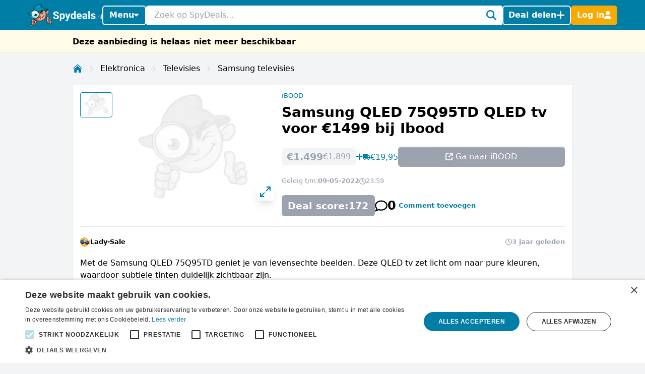

--- FILE ---
content_type: text/html; charset=utf-8
request_url: https://www.spydeals.nl/ibood/samsung-qled-75q95td-qled-tv-voor-eur1499-bij-ibood-492499
body_size: 36253
content:
<!DOCTYPE html>
<html lang="nl-NL">
<head>
  <meta charset="UTF-8" />
  <meta http-equiv="X-UA-Compatible" content="IE=edge" />
  <meta name="viewport" content="width=device-width, initial-scale=1.0" />
    <meta property="og:locale" content="nl_NL" />
<meta property="og:url" content="https://www.spydeals.nl/ibood/samsung-qled-75q95td-qled-tv-voor-eur1499-bij-ibood-492499" />
<meta property="og:type" content="website" />
<meta name="robots" content="noindex, follow" />
<title>Samsung QLED 75Q95TD QLED tv voor €1499 bij Ibood</title>
<meta property="og:title" content="Samsung QLED 75Q95TD QLED tv voor €1499 bij Ibood" />
<meta name="twitter:title" content="Samsung QLED 75Q95TD QLED tv voor €1499 bij Ibood" />
<meta name="description" content="Met de Samsung QLED 75Q95TD geniet je van levensechte beelden. Deze QLED tv zet licht om naar pure kleuren, waardoor subtiele tinten duidelijk zichtbaar zijn. ..." />
<meta property="og:description" content="Met de Samsung QLED 75Q95TD geniet je van levensechte beelden. Deze QLED tv zet licht om naar pure kleuren, waardoor subtiele tinten duidelijk zichtbaar zijn. ..." />
<meta name="twitter:description" content="Met de Samsung QLED 75Q95TD geniet je van levensechte beelden. Deze QLED tv zet licht om naar pure kleuren, waardoor subtiele tinten duidelijk zichtbaar zijn. ..." />
<link rel="alternate" hreflang="nl-NL" href="https://www.spydeals.nl/ibood/samsung-qled-75q95td-qled-tv-voor-eur1499-bij-ibood-492499" />
<link rel="alternate" hreflang="nl-BE" href="https://www.spydeals.be/ibood/samsung-qled-75q95td-qled-tv-voor-eur1499-bij-ibood-340943" />
<link rel="canonical" href="https://www.spydeals.nl/ibood/samsung-qled-75q95td-qled-tv-voor-eur1499-bij-ibood-492499" />
<meta name="image" content="https://res.cloudinary.com/spydeals/image/upload/v1/cdn/wdpA5rbtmbANLRHfcc8oYevtmz9oZaNIIZP035dS.jpg" />
<meta property="og:image" content="https://res.cloudinary.com/spydeals/image/upload/v1/cdn/wdpA5rbtmbANLRHfcc8oYevtmz9oZaNIIZP035dS.jpg" />
<meta name="twitter:image" content="https://res.cloudinary.com/spydeals/image/upload/v1/cdn/wdpA5rbtmbANLRHfcc8oYevtmz9oZaNIIZP035dS.jpg" />
<meta name="embedx:image" content="https://res.cloudinary.com/spydeals/image/upload/v1/cdn/wdpA5rbtmbANLRHfcc8oYevtmz9oZaNIIZP035dS.jpg" />
<script type="application/ld+json">{"@context":"https://schema.org","@type":"WebPage","name":"Samsung QLED 75Q95TD QLED tv voor €1499 bij Ibood","description":"Met de Samsung QLED 75Q95TD geniet je van levensechte beelden. Deze QLED tv zet licht om naar pure kleuren, waardoor subtiele tinten duidelijk zichtbaar zijn. ..."}</script>
  <link rel="icon" type="image/ico" sizes="32x32"
        href="https://www.spydeals.nl/build/assets/favicon-DOaVx104.ico">
  <link rel="preconnect" href="https://res.cloudinary.com" crossorigin>
  <link rel="preconnect" href="https://www.googletagmanager.com" crossorigin>
  <link rel="preconnect" href="https://www.google.com" crossorigin>
  <link rel="dns-prefetch" href="https://res.cloudinary.com" />
  <link rel="dns-prefetch" href="https://www.googletagmanager.com" />
  <link rel="dns-prefetch" href="https://www.google.com" />

  <script>
        window.dataLayer = window.dataLayer || [];
            </script>
    <script>
        (function(w,d,s,l,i){w[l]=w[l]||[];w[l].push({'gtm.start': new Date().getTime(),event:'gtm.js'});
        var f=d.getElementsByTagName(s)[0], j=d.createElement(s),dl=l!='dataLayer'?'&l='+l:'';
        j.async=true;j.src= 'https://www.googletagmanager.com/gtm.js?id='+i+dl;f.parentNode.insertBefore(j,f);
        })(window,document,'script','dataLayer','GTM-NWTM7JS');
    </script>

  
  <link rel="preload" as="style" href="https://www.spydeals.nl/build/assets/app-EYDo3_9p.css" /><link rel="modulepreload" as="script" href="https://www.spydeals.nl/build/assets/app-CEbGoLnM.js" /><link rel="modulepreload" as="script" href="https://www.spydeals.nl/build/assets/vendor-Cd1xJfhV.js" /><link rel="stylesheet" href="https://www.spydeals.nl/build/assets/app-EYDo3_9p.css" data-navigate-track="reload" /><script type="module" src="https://www.spydeals.nl/build/assets/app-CEbGoLnM.js" data-navigate-track="reload"></script>
  <!-- Livewire Styles --><style >[wire\:loading][wire\:loading], [wire\:loading\.delay][wire\:loading\.delay], [wire\:loading\.inline-block][wire\:loading\.inline-block], [wire\:loading\.inline][wire\:loading\.inline], [wire\:loading\.block][wire\:loading\.block], [wire\:loading\.flex][wire\:loading\.flex], [wire\:loading\.table][wire\:loading\.table], [wire\:loading\.grid][wire\:loading\.grid], [wire\:loading\.inline-flex][wire\:loading\.inline-flex] {display: none;}[wire\:loading\.delay\.none][wire\:loading\.delay\.none], [wire\:loading\.delay\.shortest][wire\:loading\.delay\.shortest], [wire\:loading\.delay\.shorter][wire\:loading\.delay\.shorter], [wire\:loading\.delay\.short][wire\:loading\.delay\.short], [wire\:loading\.delay\.default][wire\:loading\.delay\.default], [wire\:loading\.delay\.long][wire\:loading\.delay\.long], [wire\:loading\.delay\.longer][wire\:loading\.delay\.longer], [wire\:loading\.delay\.longest][wire\:loading\.delay\.longest] {display: none;}[wire\:offline][wire\:offline] {display: none;}[wire\:dirty]:not(textarea):not(input):not(select) {display: none;}:root {--livewire-progress-bar-color: #2299dd;}[x-cloak] {display: none !important;}[wire\:cloak] {display: none !important;}</style>
        
  
  <script>
    window.config = JSON.parse('{\u0022user\u0022:null}');
  </script>
</head>

<body class="flex min-h-screen flex-col min-w-[320px]"
      :class="{
            'overflow-hidden': showSearch || showAuth || showFilters,
            'overflow-hidden md:overflow-auto': showNav || showFilters,
        }"
      x-data="{
            showNav: false,
            showSearch: false,
            showAuth: false,
            showFilters: false,
            authForm: 'login',
            dealsMetaBox: $persist(false),
            viewportHeight: window.innerHeight,
            mainBoxOffsetTop: 0,
        }" x-on:open-auth-modal.window="$flux.modal('auth-modal').show(); authForm = $event.detail">

<script>
        function gtmPush() {
                    }
        addEventListener("load", gtmPush);
    </script>
    <noscript>
        <iframe
            src="https://www.googletagmanager.com/ns.html?id=GTM-NWTM7JS"
            height="0"
            width="0"
            style="display:none;visibility:hidden"
        ></iframe>
    </noscript>


<div x-data="toolbarHeader" :style="toolbarHeaderStyle"
  class="fixed z-50 w-full transition-transform duration-300 will-change-transform min-h-12">
  
  
  
  <div class="relative z-50 max-h-12 w-full"
     x-data="mainNav">
  <div class="bg-primary">
    <div class="px-3 md:container">
      <div class="flex h-12 items-center gap-x-1.5 md:gap-x-2.5">

        <div class="flex flex-shrink-0 items-center hidden md:block">
  <a href="https://www.spydeals.nl"><img class="h-9 w-auto" height="45px" src="https://www.spydeals.nl/build/assets/logo-Do-W8HIK.svg"
      alt="SpyDeals"></a>
</div>

        
        <div class="md:relative"
             @click.outside="showNav = false"
             @keyup.escape="showNav = false"
             @body-scrolling.window="showNav = false">
          <button @click="showNav = !showNav"
                  type="button"
                  class="mr-1.5 flex justify-center px-0.5 text-white md:hidden"
                  aria-label="Menu">
            <svg xmlns="http://www.w3.org/2000/svg" height="14" width="12.25" viewBox="0 0 448 512" class="h-auto align-[-0.125em] w-[22px]" x-show="!showNav"><!--!Font Awesome Free 6.6.0 by @fontawesome - https://fontawesome.com License - https://fontawesome.com/license/free Copyright 2024 Fonticons, Inc.--><path fill="currentColor" d="M0 96C0 78.3 14.3 64 32 64l384 0c17.7 0 32 14.3 32 32s-14.3 32-32 32L32 128C14.3 128 0 113.7 0 96zM0 256c0-17.7 14.3-32 32-32l384 0c17.7 0 32 14.3 32 32s-14.3 32-32 32L32 288c-17.7 0-32-14.3-32-32zM448 416c0 17.7-14.3 32-32 32L32 448c-17.7 0-32-14.3-32-32s14.3-32 32-32l384 0c17.7 0 32 14.3 32 32z"/></svg>            <svg xmlns="http://www.w3.org/2000/svg" height="14" width="10.5" viewBox="0 0 384 512" class="h-auto align-[-0.125em] w-[22px]" x-cloak="x-cloak" x-show="showNav"><!--!Font Awesome Free 6.6.0 by @fontawesome - https://fontawesome.com License - https://fontawesome.com/license/free Copyright 2024 Fonticons, Inc.--><path fill="currentColor" d="M342.6 150.6c12.5-12.5 12.5-32.8 0-45.3s-32.8-12.5-45.3 0L192 210.7 86.6 105.4c-12.5-12.5-32.8-12.5-45.3 0s-12.5 32.8 0 45.3L146.7 256 41.4 361.4c-12.5 12.5-12.5 32.8 0 45.3s32.8 12.5 45.3 0L192 301.3 297.4 406.6c12.5 12.5 32.8 12.5 45.3 0s12.5-32.8 0-45.3L237.3 256 342.6 150.6z"/></svg>          </button>

          <button @click="showNav = !showNav"
                  type="button"
                  class="bg-primary hidden items-center justify-center gap-x-1.5 rounded-md border-2 border-white px-2.5 py-1.5 text-base font-semibold leading-tight text-white shadow-sm transition-colors hover:border-white hover:bg-white hover:text-cyan-700 focus-visible:outline-none md:inline-flex"
                  :class="{ '!text-cyan-700 !bg-white': showNav }">
            Menu
            <span class="mb-[2px]"
                  :class="{ 'rotate-180 mt-[2px]': showNav }">
              <svg xmlns="http://www.w3.org/2000/svg" height="14" width="8.75"
     viewBox="0 0 320 512" class="h-auto align-[-0.125em]">
  <!--!Font Awesome Free 6.7.2 by @fontawesome - https://fontawesome.com License - https://fontawesome.com/license/free Copyright 2025 Fonticons, Inc.-->
  <path fill="currentColor"
        d="M137.4 374.6c12.5 12.5 32.8 12.5 45.3 0l128-128c9.2-9.2 11.9-22.9 6.9-34.9s-16.6-19.8-29.6-19.8L32 192c-12.9 0-24.6 7.8-29.6 19.8s-2.2 25.7 6.9 34.9l128 128z" />
</svg>
            </span>
          </button>

          
          <nav class="absolute left-0 top-12 z-10 w-screen origin-top-left overflow-y-auto overscroll-contain bg-white shadow-lg ring-black ring-opacity-5 focus:outline-none md:top-auto md:mt-1 md:!max-h-fit md:w-[360px] md:rounded-md md:ring-1"
               :style="navStyles"
               x-cloak
               x-show="showNav && !showSearch"
               x-transition:enter="transition ease-out duration-100"
               x-transition:enter-start="transform opacity-0 scale-95"
               x-transition:enter-end="transform opacity-100 scale-100"
               x-transition:leave="transition ease-in duration-75"
               x-transition:leave-start="transform opacity-100 scale-100"
               x-transition:leave-end="transform opacity-0 scale-95">
            <div class="divide-y divide-gray-100">

              
              <a class="text-primary block w-full p-3 text-lg font-medium transition-colors hover:bg-gray-100"
                 href="https://www.spydeals.nl">
                <span class="flex items-center gap-2 leading-tight">
                  <svg xmlns="http://www.w3.org/2000/svg" height="14" width="15.75"
     viewBox="0 0 576 512" class="h-auto align-[-0.125em]">
  <!--!Font Awesome Free 6.6.0 by @fontawesome - https://fontawesome.com License - https://fontawesome.com/license/free Copyright 2024 Fonticons, Inc.-->
  <path fill="currentColor"
        d="M303.5 5.7c-9-7.6-22.1-7.6-31.1 0l-264 224c-10.1 8.6-11.3 23.7-2.8 33.8s23.7 11.3 33.8 2.8L64 245.5 64 432c0 44.2 35.8 80 80 80l288 0c44.2 0 80-35.8 80-80l0-186.5 24.5 20.8c10.1 8.6 25.3 7.3 33.8-2.8s7.3-25.3-2.8-33.8l-264-224zM112 432l0-227.2L288 55.5 464 204.8 464 432c0 17.7-14.3 32-32 32l-48 0 0-152c0-22.1-17.9-40-40-40l-112 0c-22.1 0-40 17.9-40 40l0 152-48 0c-17.7 0-32-14.3-32-32zm128 32l0-144 96 0 0 144-96 0z" />
</svg>
                  Home
                </span>
              </a>

              
              <a class="text-primary block w-full p-3 text-lg font-medium transition-colors hover:bg-gray-100"
                 href="https://www.spydeals.nl/gratis">
                <span class="flex items-center gap-2 leading-tight">
                  <svg xmlns="http://www.w3.org/2000/svg" height="14" width="15.75"
     viewBox="0 0 576 512" class="h-auto align-[-0.125em]">
  <!--!Font Awesome Pro 6.7.2 by @fontawesome - https://fontawesome.com License - https://fontawesome.com/license (Commercial License) Copyright 2025 Fonticons, Inc.-->
  <path fill="currentColor"
        d="M112 112c0 35.3-28.7 64-64 64l0 160c35.3 0 64 28.7 64 64l352 0c0-35.3 28.7-64 64-64l0-160c-35.3 0-64-28.7-64-64l-352 0zM0 128C0 92.7 28.7 64 64 64l448 0c35.3 0 64 28.7 64 64l0 256c0 35.3-28.7 64-64 64L64 448c-35.3 0-64-28.7-64-64L0 128zm288 32a96 96 0 1 1 0 192 96 96 0 1 1 0-192z" />
</svg>
 Gratis
                </span>
              </a>

              
              

              
              <div>
                <a class="text-primary block w-full p-3 text-lg font-medium"
                   href="https://www.spydeals.nl/categorie">
                  <span class="flex items-center gap-2 leading-tight">
                    <svg xmlns="http://www.w3.org/2000/svg" height="14" width="14"
     viewBox="0 0 512 512" class="h-auto align-[-0.125em]">
  <!--!Font Awesome Free 6.6.0 by @fontawesome - https://fontawesome.com License - https://fontawesome.com/license/free Copyright 2024 Fonticons, Inc.-->
  <path fill="currentColor"
        d="M40 48C26.7 48 16 58.7 16 72l0 48c0 13.3 10.7 24 24 24l48 0c13.3 0 24-10.7 24-24l0-48c0-13.3-10.7-24-24-24L40 48zM192 64c-17.7 0-32 14.3-32 32s14.3 32 32 32l288 0c17.7 0 32-14.3 32-32s-14.3-32-32-32L192 64zm0 160c-17.7 0-32 14.3-32 32s14.3 32 32 32l288 0c17.7 0 32-14.3 32-32s-14.3-32-32-32l-288 0zm0 160c-17.7 0-32 14.3-32 32s14.3 32 32 32l288 0c17.7 0 32-14.3 32-32s-14.3-32-32-32l-288 0zM16 232l0 48c0 13.3 10.7 24 24 24l48 0c13.3 0 24-10.7 24-24l0-48c0-13.3-10.7-24-24-24l-48 0c-13.3 0-24 10.7-24 24zM40 368c-13.3 0-24 10.7-24 24l0 48c0 13.3 10.7 24 24 24l48 0c13.3 0 24-10.7 24-24l0-48c0-13.3-10.7-24-24-24l-48 0z" />
</svg>
                    Categorieën
                  </span>
                </a>

                <div class="grid grid-cols-2 gap-x-3 p-3 pt-1">
                                      <ul class="space-y-1">
                                              <li><a
                            class="text-primary block px-0.5 py-1 transition-colors hover:text-cyan-700 hover:drop-shadow-lg"
                            href="https://www.spydeals.nl/categorie/baby-en-kind">Baby en kind</a>
                        </li>
                                              <li><a
                            class="text-primary block px-0.5 py-1 transition-colors hover:text-cyan-700 hover:drop-shadow-lg"
                            href="https://www.spydeals.nl/categorie/beauty">Beauty</a>
                        </li>
                                              <li><a
                            class="text-primary block px-0.5 py-1 transition-colors hover:text-cyan-700 hover:drop-shadow-lg"
                            href="https://www.spydeals.nl/categorie/dagje-uit">Dagje uit</a>
                        </li>
                                              <li><a
                            class="text-primary block px-0.5 py-1 transition-colors hover:text-cyan-700 hover:drop-shadow-lg"
                            href="https://www.spydeals.nl/categorie/diversen">Diversen</a>
                        </li>
                                              <li><a
                            class="text-primary block px-0.5 py-1 transition-colors hover:text-cyan-700 hover:drop-shadow-lg"
                            href="https://www.spydeals.nl/categorie/elektronica">Elektronica</a>
                        </li>
                                              <li><a
                            class="text-primary block px-0.5 py-1 transition-colors hover:text-cyan-700 hover:drop-shadow-lg"
                            href="https://www.spydeals.nl/categorie/eten-en-drinken">Eten en drinken</a>
                        </li>
                                          </ul>
                                      <ul class="space-y-1">
                                              <li><a
                            class="text-primary block px-0.5 py-1 transition-colors hover:text-cyan-700 hover:drop-shadow-lg"
                            href="https://www.spydeals.nl/categorie/gaming">Gaming</a>
                        </li>
                                              <li><a
                            class="text-primary block px-0.5 py-1 transition-colors hover:text-cyan-700 hover:drop-shadow-lg"
                            href="https://www.spydeals.nl/categorie/gratis">Gratis</a>
                        </li>
                                              <li><a
                            class="text-primary block px-0.5 py-1 transition-colors hover:text-cyan-700 hover:drop-shadow-lg"
                            href="https://www.spydeals.nl/categorie/mode-accessoires">Mode &amp; accessoires</a>
                        </li>
                                              <li><a
                            class="text-primary block px-0.5 py-1 transition-colors hover:text-cyan-700 hover:drop-shadow-lg"
                            href="https://www.spydeals.nl/categorie/vakantie">Vakantie</a>
                        </li>
                                              <li><a
                            class="text-primary block px-0.5 py-1 transition-colors hover:text-cyan-700 hover:drop-shadow-lg"
                            href="https://www.spydeals.nl/categorie/wonen-huishouden-tuin">Wonen, huishouden &amp; tuin</a>
                        </li>
                                          </ul>
                                  </div>
              </div>

              
              <div>
                <a class="text-primary block w-full p-3 text-lg font-medium"
                   href="https://www.spydeals.nl/winkels">
                  <span class="flex items-center gap-2 leading-tight">
                    <svg xmlns="http://www.w3.org/2000/svg" height="14" width="15.75"
     viewBox="0 0 576 512" class="h-auto align-[-0.125em]">
  <!--!Font Awesome Free 6.6.0 by @fontawesome - https://fontawesome.com License - https://fontawesome.com/license/free Copyright 2024 Fonticons, Inc.-->
  <path fill="currentColor"
        d="M64 64C28.7 64 0 92.7 0 128l0 60.1c0 10.2 6.4 19.2 16 22.6c18.7 6.6 32 24.4 32 45.3s-13.3 38.7-32 45.3c-9.6 3.4-16 12.5-16 22.6L0 384c0 35.3 28.7 64 64 64l448 0c35.3 0 64-28.7 64-64l0-60.1c0-10.2-6.4-19.2-16-22.6c-18.7-6.6-32-24.4-32-45.3s13.3-38.7 32-45.3c9.6-3.4 16-12.5 16-22.6l0-60.1c0-35.3-28.7-64-64-64L64 64zM48 128c0-8.8 7.2-16 16-16l448 0c8.8 0 16 7.2 16 16l0 44.9c-28.7 16.6-48 47.6-48 83.1s19.3 66.6 48 83.1l0 44.9c0 8.8-7.2 16-16 16L64 400c-8.8 0-16-7.2-16-16l0-44.9c28.7-16.6 48-47.6 48-83.1s-19.3-66.6-48-83.1L48 128zM400 304l-224 0 0-96 224 0 0 96zM128 192l0 128c0 17.7 14.3 32 32 32l256 0c17.7 0 32-14.3 32-32l0-128c0-17.7-14.3-32-32-32l-256 0c-17.7 0-32 14.3-32 32z" />
</svg>
                    Winkels
                  </span>
                </a>

                <div class="grid grid-cols-2 gap-x-3 px-3 pb-4 pt-1">
                                      <ul class="space-y-1">
                                              <li><a
                            class="text-primary block px-0.5 py-1 transition-all hover:text-cyan-700 hover:drop-shadow-lg"
                            href="https://www.spydeals.nl/aboutyou">About You</a>
                        </li>
                                              <li><a
                            class="text-primary block px-0.5 py-1 transition-all hover:text-cyan-700 hover:drop-shadow-lg"
                            href="https://www.spydeals.nl/ah">AH (Albert Heijn)</a>
                        </li>
                                              <li><a
                            class="text-primary block px-0.5 py-1 transition-all hover:text-cyan-700 hover:drop-shadow-lg"
                            href="https://www.spydeals.nl/albelli">Albelli</a>
                        </li>
                                              <li><a
                            class="text-primary block px-0.5 py-1 transition-all hover:text-cyan-700 hover:drop-shadow-lg"
                            href="https://www.spydeals.nl/aliexpress">AliExpress</a>
                        </li>
                                              <li><a
                            class="text-primary block px-0.5 py-1 transition-all hover:text-cyan-700 hover:drop-shadow-lg"
                            href="https://www.spydeals.nl/amazon-nl">Amazon.nl</a>
                        </li>
                                              <li><a
                            class="text-primary block px-0.5 py-1 transition-all hover:text-cyan-700 hover:drop-shadow-lg"
                            href="https://www.spydeals.nl/asos">ASOS</a>
                        </li>
                                          </ul>
                                      <ul class="space-y-1">
                                              <li><a
                            class="text-primary block px-0.5 py-1 transition-all hover:text-cyan-700 hover:drop-shadow-lg"
                            href="https://www.spydeals.nl/bol">bol.com</a>
                        </li>
                                              <li><a
                            class="text-primary block px-0.5 py-1 transition-all hover:text-cyan-700 hover:drop-shadow-lg"
                            href="https://www.spydeals.nl/c-and-a">C&amp;A</a>
                        </li>
                                              <li><a
                            class="text-primary block px-0.5 py-1 transition-all hover:text-cyan-700 hover:drop-shadow-lg"
                            href="https://www.spydeals.nl/coolblue">Coolblue</a>
                        </li>
                                              <li><a
                            class="text-primary block px-0.5 py-1 transition-all hover:text-cyan-700 hover:drop-shadow-lg"
                            href="https://www.spydeals.nl/debijenkorf">De Bijenkorf</a>
                        </li>
                                              <li><a
                            class="text-primary block px-0.5 py-1 transition-all hover:text-cyan-700 hover:drop-shadow-lg"
                            href="https://www.spydeals.nl/dominos">Domino&#039;s</a>
                        </li>
                                              <li><a
                            class="text-primary block px-0.5 py-1 transition-all hover:text-cyan-700 hover:drop-shadow-lg"
                            href="https://www.spydeals.nl/efteling">Efteling</a>
                        </li>
                                          </ul>
                  
                  <a class="text-primary mt-2 inline-block font-medium transition-all hover:text-cyan-700 hover:drop-shadow-lg"
                     href="https://www.spydeals.nl/winkels">Alle winkels</a>
                </div>
              </div>
            </div>
          </nav>
        </div>

        
        <div class="relative flex-auto">
          <form action="https://www.spydeals.nl/zoeken"
                autocomplete="off">
            <input type="text"
                   name="query"
                   class="w-full rounded border border-white p-1.5 pl-3 pr-6 leading-snug placeholder-gray-400 focus:ring-0 focus-visible:outline-none"
                   placeholder="Zoek op SpyDeals..."
                   @click.prevent="showSearch = !showSearch, $nextTick(() =>  document.querySelector('#searchInput').focus())" />
            <button type="button"
                    aria-label="Zoeken"
                    class="text-primary pointer-events-none absolute inset-y-0 right-0 flex items-center rounded bg-white pl-2.5 pr-2.5"
                    @click="showSearch = !showSearch">
              <svg xmlns="http://www.w3.org/2000/svg" height="14" width="14" viewBox="0 0 512 512" class="h-auto align-[-0.125em] w-[20px]"><!--!Font Awesome Free 6.6.0 by @fontawesome - https://fontawesome.com License - https://fontawesome.com/license/free Copyright 2024 Fonticons, Inc.--><path fill="currentColor" d="M416 208c0 45.9-14.9 88.3-40 122.7L502.6 457.4c12.5 12.5 12.5 32.8 0 45.3s-32.8 12.5-45.3 0L330.7 376c-34.4 25.2-76.8 40-122.7 40C93.1 416 0 322.9 0 208S93.1 0 208 0S416 93.1 416 208zM208 352a144 144 0 1 0 0-288 144 144 0 1 0 0 288z"/></svg>            </button>
          </form>
        </div>

        
                  
          
          <button @click="$flux.modal('auth-modal').show(); authForm = 'login'"
                  type="button"
                  aria-label="Deal delen"
                  class="bg-primary inline-flex items-center justify-center gap-x-1.5 whitespace-nowrap rounded-md border-2 border-white px-2 py-1.5 text-base font-semibold leading-tight text-white shadow-sm transition-colors hover:border-white hover:bg-white hover:text-cyan-700 focus-visible:outline-none">
            <span class="hidden md:inline">Deal delen</span>
            <svg xmlns="http://www.w3.org/2000/svg" height="12" width="10.5"
     viewBox="0 0 448 512" class="h-auto align-[-0.125em] w-[17px]">
  <!--!Font Awesome Free 6.6.0 by @fontawesome - https://fontawesome.com License - https://fontawesome.com/license/free Copyright 2024 Fonticons, Inc.-->
  <path fill="currentColor"
        d="M256 80c0-17.7-14.3-32-32-32s-32 14.3-32 32l0 144L48 224c-17.7 0-32 14.3-32 32s14.3 32 32 32l144 0 0 144c0 17.7 14.3 32 32 32s32-14.3 32-32l0-144 144 0c17.7 0 32-14.3 32-32s-14.3-32-32-32l-144 0 0-144z" />
</svg>
          </button>

          
          <button @click="$flux.modal('auth-modal').show(); authForm = 'login'"
                  type="button"
                  aria-label="Log in"
                  class="border-sd-orange bg-sd-orange inline-flex items-center justify-center gap-x-1.5 rounded-md border-2 px-2 py-1.5 text-base font-semibold leading-tight text-white shadow-sm transition-colors hover:border-white hover:bg-white hover:text-cyan-700 focus-visible:outline-none md:hidden">
            <span class="hidden">Log in</span>
            <svg xmlns="http://www.w3.org/2000/svg" height="14" width="12.25" viewBox="0 0 448 512" class="h-auto align-[-0.125em] w-[16px]"><!--!Font Awesome Free 6.6.0 by @fontawesome - https://fontawesome.com License - https://fontawesome.com/license/free Copyright 2024 Fonticons, Inc.--><path fill="currentColor" d="M224 256A128 128 0 1 0 224 0a128 128 0 1 0 0 256zm-45.7 48C79.8 304 0 383.8 0 482.3C0 498.7 13.3 512 29.7 512l388.6 0c16.4 0 29.7-13.3 29.7-29.7C448 383.8 368.2 304 269.7 304l-91.4 0z"/></svg>          </button>

          
          <div x-data="{ loginCtaOpen: false }"
               @click.outside="loginCtaOpen = false"
               @keyup.escape="loginCtaOpen = false"
               @body-scrolling.window="loginCtaOpen = false"
               class="relative hidden md:inline-block">

            
            <button @click="loginCtaOpen = !loginCtaOpen"
                    type="button"
                    class="border-sd-orange bg-sd-orange inline-flex items-center justify-center gap-x-1.5 whitespace-nowrap rounded-md border-2 px-2 py-1.5 text-base font-semibold leading-tight text-white shadow-sm transition-colors hover:border-white hover:bg-white hover:text-cyan-700 focus-visible:outline-none"
                    :class="{ '!text-cyan-700 !bg-white !border-white': loginCtaOpen }">
              <span class="hidden md:inline">Log in</span>
              <svg xmlns="http://www.w3.org/2000/svg" height="14" width="12.25" viewBox="0 0 448 512" class="h-auto align-[-0.125em] w-[14px]"><!--!Font Awesome Free 6.6.0 by @fontawesome - https://fontawesome.com License - https://fontawesome.com/license/free Copyright 2024 Fonticons, Inc.--><path fill="currentColor" d="M224 256A128 128 0 1 0 224 0a128 128 0 1 0 0 256zm-45.7 48C79.8 304 0 383.8 0 482.3C0 498.7 13.3 512 29.7 512l388.6 0c16.4 0 29.7-13.3 29.7-29.7C448 383.8 368.2 304 269.7 304l-91.4 0z"/></svg>            </button>

            
            <div x-show="loginCtaOpen"
                 x-cloak
                 x-transition:enter="transition ease-out duration-100"
                 x-transition:enter-start="transform opacity-0 scale-95"
                 x-transition:enter-end="transform opacity-100 scale-100"
                 x-transition:leave="transition ease-in duration-75"
                 x-transition:leave-start="transform opacity-100 scale-100"
                 x-transition:leave-end="transform opacity-0 scale-95"
                 class="absolute right-0 z-10 mt-1 w-[350px] origin-top-right rounded-md bg-white shadow-lg ring-1 ring-black ring-opacity-5 focus:outline-none"
                 role="menu"
                 aria-orientation="vertical"
                 aria-labelledby="menu-button"
                 tabindex="-1">

              <div class="absolute right-0 top-0 block pr-3 pt-3">
                <button type="button"
                        class="text-gray-400 hover:text-gray-500 focus:outline-none"
                        @click="loginCtaOpen = false">
                  <span class="sr-only">Sluiten</span>
                  <svg xmlns="http://www.w3.org/2000/svg" height="14" width="10.5" viewBox="0 0 384 512" class="h-auto align-[-0.125em] w-[16px]"><!--!Font Awesome Free 6.6.0 by @fontawesome - https://fontawesome.com License - https://fontawesome.com/license/free Copyright 2024 Fonticons, Inc.--><path fill="currentColor" d="M342.6 150.6c12.5-12.5 12.5-32.8 0-45.3s-32.8-12.5-45.3 0L192 210.7 86.6 105.4c-12.5-12.5-32.8-12.5-45.3 0s-12.5 32.8 0 45.3L146.7 256 41.4 361.4c-12.5 12.5-12.5 32.8 0 45.3s32.8 12.5 45.3 0L192 301.3 297.4 406.6c12.5 12.5 32.8 12.5 45.3 0s12.5-32.8 0-45.3L237.3 256 342.6 150.6z"/></svg>                </button>
              </div>
              <div class="space-y-2 p-3.5"
                   role="none">
                <h5>
                  Welkom op SpyDeals!
                </h5>

                <p class="text-sm">Maak een nieuw account aan of login, zodat je:</p>

                <ul class="!mb-4 list-inside list-none space-y-1.5 text-sm">
                                      <li>
                      <span class="text-primary mr-0.5 inline">
                        <svg xmlns="http://www.w3.org/2000/svg" height="14" width="14" viewBox="0 0 512 512" class="h-auto align-[-0.125em] inline"><!--!Font Awesome Free 6.6.0 by @fontawesome - https://fontawesome.com License - https://fontawesome.com/license/free Copyright 2024 Fonticons, Inc.--><path fill="currentColor" d="M256 512A256 256 0 1 0 256 0a256 256 0 1 0 0 512zM369 209L241 337c-9.4 9.4-24.6 9.4-33.9 0l-64-64c-9.4-9.4-9.4-24.6 0-33.9s24.6-9.4 33.9 0l47 47L335 175c9.4-9.4 24.6-9.4 33.9 0s9.4 24.6 0 33.9z"/></svg>                      </span>
                      Berichten kunt ontvangen en versturen
                    </li>
                                      <li>
                      <span class="text-primary mr-0.5 inline">
                        <svg xmlns="http://www.w3.org/2000/svg" height="14" width="14" viewBox="0 0 512 512" class="h-auto align-[-0.125em] inline"><!--!Font Awesome Free 6.6.0 by @fontawesome - https://fontawesome.com License - https://fontawesome.com/license/free Copyright 2024 Fonticons, Inc.--><path fill="currentColor" d="M256 512A256 256 0 1 0 256 0a256 256 0 1 0 0 512zM369 209L241 337c-9.4 9.4-24.6 9.4-33.9 0l-64-64c-9.4-9.4-9.4-24.6 0-33.9s24.6-9.4 33.9 0l47 47L335 175c9.4-9.4 24.6-9.4 33.9 0s9.4 24.6 0 33.9z"/></svg>                      </span>
                      Deals kunt delen
                    </li>
                                      <li>
                      <span class="text-primary mr-0.5 inline">
                        <svg xmlns="http://www.w3.org/2000/svg" height="14" width="14" viewBox="0 0 512 512" class="h-auto align-[-0.125em] inline"><!--!Font Awesome Free 6.6.0 by @fontawesome - https://fontawesome.com License - https://fontawesome.com/license/free Copyright 2024 Fonticons, Inc.--><path fill="currentColor" d="M256 512A256 256 0 1 0 256 0a256 256 0 1 0 0 512zM369 209L241 337c-9.4 9.4-24.6 9.4-33.9 0l-64-64c-9.4-9.4-9.4-24.6 0-33.9s24.6-9.4 33.9 0l47 47L335 175c9.4-9.4 24.6-9.4 33.9 0s9.4 24.6 0 33.9z"/></svg>                      </span>
                      Deal alerts kunt instellen
                    </li>
                                      <li>
                      <span class="text-primary mr-0.5 inline">
                        <svg xmlns="http://www.w3.org/2000/svg" height="14" width="14" viewBox="0 0 512 512" class="h-auto align-[-0.125em] inline"><!--!Font Awesome Free 6.6.0 by @fontawesome - https://fontawesome.com License - https://fontawesome.com/license/free Copyright 2024 Fonticons, Inc.--><path fill="currentColor" d="M256 512A256 256 0 1 0 256 0a256 256 0 1 0 0 512zM369 209L241 337c-9.4 9.4-24.6 9.4-33.9 0l-64-64c-9.4-9.4-9.4-24.6 0-33.9s24.6-9.4 33.9 0l47 47L335 175c9.4-9.4 24.6-9.4 33.9 0s9.4 24.6 0 33.9z"/></svg>                      </span>
                      Punten kunt verdienen voor cadeaubonnen
                    </li>
                                  </ul>

                <div class="grid grid-cols-2 gap-3">
                  <button type="button" class="relative items-center justify-center gap-1 whitespace-nowrap font-medium transition-colors disabled:opacity-75 dark:disabled:opacity-75 disabled:cursor-default disabled:pointer-events-none h-8 text-base rounded-md px-2 inline-flex  bg-[var(--color-accent)] hover:bg-[color-mix(in_oklab,_var(--color-accent),_transparent_10%)] text-[var(--color-accent-foreground)] border border-black/10 dark:border-0 shadow-[inset_0px_1px_theme(colors.white/.2)] [[data-flux-button-group]_&amp;]:border-r-0 [:is([data-flux-button-group]&gt;&amp;:last-child,_[data-flux-button-group]_:last-child&gt;&amp;)]:border-r-[1px] dark:[:is([data-flux-button-group]&gt;&amp;:last-child,_[data-flux-button-group]_:last-child&gt;&amp;)]:border-r-0 dark:[:is([data-flux-button-group]&gt;&amp;:last-child,_[data-flux-button-group]_:last-child&gt;&amp;)]:border-l-[1px] [:is([data-flux-button-group]&gt;&amp;:not(:first-child),_[data-flux-button-group]_:not(:first-child)&gt;&amp;)]:border-l-[color-mix(in_srgb,var(--color-accent-foreground),transparent_85%)]" data-flux-button="data-flux-button" data-flux-group-target="data-flux-group-target" @click="$flux.modal('auth-modal').show(); loginCtaOpen = !loginCtaOpen; authForm = 'register'">
        Gratis aanmelden
    </button>

                  <button type="button" class="relative items-center justify-center gap-1 whitespace-nowrap font-medium transition-colors disabled:opacity-75 dark:disabled:opacity-75 disabled:cursor-default disabled:pointer-events-none h-8 text-base rounded-md px-2 inline-flex  bg-[var(--color-accent)] hover:bg-[color-mix(in_oklab,_var(--color-accent),_transparent_10%)] text-[var(--color-accent-foreground)] border border-black/10 dark:border-0 shadow-[inset_0px_1px_theme(colors.white/.2)] [[data-flux-button-group]_&amp;]:border-r-0 [:is([data-flux-button-group]&gt;&amp;:last-child,_[data-flux-button-group]_:last-child&gt;&amp;)]:border-r-[1px] dark:[:is([data-flux-button-group]&gt;&amp;:last-child,_[data-flux-button-group]_:last-child&gt;&amp;)]:border-r-0 dark:[:is([data-flux-button-group]&gt;&amp;:last-child,_[data-flux-button-group]_:last-child&gt;&amp;)]:border-l-[1px] [:is([data-flux-button-group]&gt;&amp;:not(:first-child),_[data-flux-button-group]_:not(:first-child)&gt;&amp;)]:border-l-[color-mix(in_srgb,var(--color-accent-foreground),transparent_85%)]  !text-primary border-primary border-2 bg-white hover:!border hover:px-[11px] hover:py-[1px] hover:!text-white" data-flux-button="data-flux-button" data-flux-group-target="data-flux-group-target" @click="$flux.modal('auth-modal').show(); loginCtaOpen = !loginCtaOpen; authForm = 'login'">
        Log in
    </button>
                </div>
              </div>
            </div>
          </div>
        
      </div>
    </div>
  </div>
</div>


<script>
  document.addEventListener('alpine:init', () => {
    Alpine.data('mainNav', () => ({

      navStyles: {
        height: 0
      },

      init() {
        this.navStyles.height = this.viewportHeight - this.mainBoxOffsetTop + 'px';

        this.$watch('viewportHeight', value => this.navStyles.height = value - this.mainBoxOffsetTop + 'px');

        window.addEventListener('resize', () => {
          this.viewportHeight = window.innerHeight;
        });
      },

    }))
  })
</script>
</div>

<script>
  document.addEventListener('alpine:init', () => {
    Alpine.data('toolbarHeader', () => ({

      toolbarHeaderStyle: {
        transform: 'translateY(0)'
      },

      init() {
        this.mainBoxOffsetTop = this.$el.offsetHeight;

        let scrollPos = 0;

        window.addEventListener('scroll', () => {

          if (scrollPos > this.mainBoxOffsetTop) {
            if (window.scrollY < scrollPos) {
              // Up
              this.toolbarHeaderStyle.transform = 'translateY(0)';
            } else {
              // Down
              this.toolbarHeaderStyle.transform = `translateY(${-this.mainBoxOffsetTop}px)`;
            }
          }

          // Custom event to close header menus/dropdowns
          this.$dispatch('body-scrolling');

          // Set scrollPos
          scrollPos = window.scrollY;
        });
      },

    }))
  })
</script>


  <div class="fixed inset-0 z-50 transition-opacity"
     x-cloak
     x-show="showSearch"
     @click.outside="showSearch = false"
     @keyup.escape="showSearch = false"
     aria-labelledby=""
     role="dialog"
     aria-modal="true"
     tabindex="-1"
     x-transition:enter="ease-out duration-150"
     x-transition:enter-start="opacity-0"
     x-transition:enter-end="opacity-100"
     x-transition:leave="ease-in duration-75"
     x-transition:leave-start="opacity-100"
     x-transition:leave-end="opacity-0">
  <div wire:snapshot="{&quot;data&quot;:{&quot;query&quot;:&quot;&quot;},&quot;memo&quot;:{&quot;id&quot;:&quot;EHwlJQw8bCchD9ZDfFkN&quot;,&quot;name&quot;:&quot;search&quot;,&quot;path&quot;:&quot;ibood\/samsung-qled-75q95td-qled-tv-voor-eur1499-bij-ibood-492499&quot;,&quot;method&quot;:&quot;GET&quot;,&quot;children&quot;:[],&quot;scripts&quot;:[],&quot;assets&quot;:[],&quot;errors&quot;:[],&quot;locale&quot;:&quot;nl_NL&quot;},&quot;checksum&quot;:&quot;ed145297d6f95cb9672f559551762be243782a89a9a14c830d2516f79e24c0f5&quot;}" wire:effects="[]" wire:id="EHwlJQw8bCchD9ZDfFkN" class="md:min-h-screen/3 relative z-50 max-h-screen min-h-screen overflow-y-scroll bg-white md:overflow-y-auto">
  <button type="button"
          class="absolute right-2 top-2 text-gray-400 hover:text-gray-500 focus:outline-none"
          @click="showSearch = !showSearch">
    <span class="sr-only">Sluiten</span>
    <svg class="shrink-0 [:where(&amp;)]:size-4 size-6" data-flux-icon aria-hidden="true" xmlns="http://www.w3.org/2000/svg" height="14"
     width="10.5"
     viewBox="0 0 384 512"><!--!Font Awesome Free 6.7.2 by @fontawesome - https://fontawesome.com License - https://fontawesome.com/license/free Copyright 2025 Fonticons, Inc.-->
  <path fill="currentColor"
        d="M342.6 150.6c12.5-12.5 12.5-32.8 0-45.3s-32.8-12.5-45.3 0L192 210.7 86.6 105.4c-12.5-12.5-32.8-12.5-45.3 0s-12.5 32.8 0 45.3L146.7 256 41.4 361.4c-12.5 12.5-12.5 32.8 0 45.3s32.8 12.5 45.3 0L192 301.3 297.4 406.6c12.5 12.5 32.8 12.5 45.3 0s12.5-32.8 0-45.3L237.3 256 342.6 150.6z" />
</svg>
  </button>

  <div
       class="container divide-y divide-gray-300 overflow-auto pb-3 pt-6 text-black md:pt-10">
    <form action="https://www.spydeals.nl/zoeken">
      <div class="flex items-center justify-center gap-3">
        <div class="flex grow-0 items-center">
          <div wire:loading class="text-primary">
            <svg class="inline-block h-5 w-5 animate-spin" xmlns="http://www.w3.org/2000/svg"
     fill="none" viewBox="0 0 24 24">
  <circle class="opacity-25" cx="12" cy="12" r="10"
          stroke="currentColor" stroke-width="4"></circle>
  <path fill="currentColor"
        d="M4 12a8 8 0 018-8V0C5.373 0 0 5.373 0 12h4zm2 5.291A7.962 7.962 0 014 12H0c0 3.042 1.135 5.824 3 7.938l3-2.647z">
  </path>
</svg>
          </div>
          <svg class="shrink-0 [:where(&amp;)]:size-4 size-5 text-gray-400" wire:loading.remove="" data-flux-icon aria-hidden="true" xmlns="http://www.w3.org/2000/svg" height="14"
     width="14"
     viewBox="0 0 512 512"><!--!Font Awesome Free 6.7.2 by @fontawesome - https://fontawesome.com License - https://fontawesome.com/license/free Copyright 2025 Fonticons, Inc.-->
  <path fill="currentColor"
        d="M416 208c0 45.9-14.9 88.3-40 122.7L502.6 457.4c12.5 12.5 12.5 32.8 0 45.3s-32.8 12.5-45.3 0L330.7 376c-34.4 25.2-76.8 40-122.7 40C93.1 416 0 322.9 0 208S93.1 0 208 0S416 93.1 416 208zM208 352a144 144 0 1 0 0-288 144 144 0 1 0 0 288z" />
</svg>
        </div>
        <input type="text"
               name="query"
               wire:model.live.debounce.250ms="query"
               placeholder="Zoek op SpyDeals..."
               class="h-12 grow border-none bg-transparent pl-0 text-lg placeholder-gray-400 focus:ring-0 focus-visible:outline-none md:text-xl"
               id="searchInput"
               autocomplete="off" />
        <button x-show="$wire.query" type="button"
                class="grow-0 text-inherit focus:outline-none"
                @click="$wire.set('query', '');">
          <span class="sr-only">actions.clear_search</span>
          <svg class="shrink-0 [:where(&amp;)]:size-4 size-4" data-flux-icon aria-hidden="true" xmlns="http://www.w3.org/2000/svg" height="14"
     width="10.5"
     viewBox="0 0 384 512"><!--!Font Awesome Free 6.7.2 by @fontawesome - https://fontawesome.com License - https://fontawesome.com/license/free Copyright 2025 Fonticons, Inc.-->
  <path fill="currentColor"
        d="M342.6 150.6c12.5-12.5 12.5-32.8 0-45.3s-32.8-12.5-45.3 0L192 210.7 86.6 105.4c-12.5-12.5-32.8-12.5-45.3 0s-12.5 32.8 0 45.3L146.7 256 41.4 361.4c-12.5 12.5-12.5 32.8 0 45.3s32.8 12.5 45.3 0L192 301.3 297.4 406.6c12.5 12.5 32.8 12.5 45.3 0s12.5-32.8 0-45.3L237.3 256 342.6 150.6z" />
</svg>
        </button>
      </div>
    </form>

    <div
         class="divide-primary grid grid-cols-1 gap-x-3 divide-y md:grid-cols-2 md:divide-y-0">
      
      <div class="py-3">
        <h3 class="text-xl font-medium">Winkels</h3>
        <div class="mt-3 space-y-3">

          
          <!--[if BLOCK]><![endif]--><!--[if ENDBLOCK]><![endif]-->

          
          <!--[if BLOCK]><![endif]-->            <a href="https://www.spydeals.nl/nike" class="flex space-x-3">
              <img class="w-10 shrink-0 object-contain"
     loading="lazy"
     alt="Nike"
     width="125"
     height="125"
     src="https://res.cloudinary.com/spydeals/image/upload/c_lpad,f_auto,h_125,q_auto,w_125/v1/cdn/9196a5e7980dadcb4f86fc38f7c8307d.jpg" />
              <div class="space-y-1">
                <h4 class="text-base font-medium">
                  Nike
                </h4>
                <p class="text-dark text-sm">nike.com</p>
              </div>
            </a>
                      <a href="https://www.spydeals.nl/koro" class="flex space-x-3">
              <img class="w-10 shrink-0 object-contain"
     loading="lazy"
     alt="Koro"
     width="125"
     height="125"
     src="https://res.cloudinary.com/spydeals/image/upload/c_lpad,f_auto,h_125,q_auto,w_125/buyv2xxtkjt09q0svgqq.png" />
              <div class="space-y-1">
                <h4 class="text-base font-medium">
                  Koro
                </h4>
                <p class="text-dark text-sm">koro.com</p>
              </div>
            </a>
                      <a href="https://www.spydeals.nl/joyride" class="flex space-x-3">
              <img class="w-10 shrink-0 object-contain"
     loading="lazy"
     alt="Joyride"
     width="125"
     height="125"
     src="https://res.cloudinary.com/spydeals/image/upload/c_lpad,f_auto,h_125,q_auto,w_125/v1/cdn/FwpFSMWnoobezLEZh7F9pqgzEyAQiOlTPJau253r.png" />
              <div class="space-y-1">
                <h4 class="text-base font-medium">
                  Joyride
                </h4>
                <p class="text-dark text-sm">joyride.city</p>
              </div>
            </a>
                      <a href="https://www.spydeals.nl/dominos" class="flex space-x-3">
              <img class="w-10 shrink-0 object-contain"
     loading="lazy"
     alt="Domino&#039;s"
     width="125"
     height="125"
     src="https://res.cloudinary.com/spydeals/image/upload/c_lpad,f_auto,h_125,q_auto,w_125/v1/cdn/48293eb7d175ec2eca996db29ac264fc.png" />
              <div class="space-y-1">
                <h4 class="text-base font-medium">
                  Domino's
                </h4>
                <p class="text-dark text-sm">dominos.nl</p>
              </div>
            </a>
          <!--[if ENDBLOCK]><![endif]-->
        </div>

        <a class="text-primary mt-4 inline-block font-medium transition-colors hover:text-cyan-700 hover:drop-shadow-lg"
           href="https://www.spydeals.nl/winkels">Alle winkels</a>
      </div>

      
      <!--[if BLOCK]><![endif]--><!--[if ENDBLOCK]><![endif]-->
    </div>
  </div>
</div>

  <div class="fixed inset-0 bg-black/40"
       @click="showSearch = false"
       x-transition:enter="ease-out duration-150"
       x-transition:enter-start="opacity-0"
       x-transition:enter-end="opacity-100"
       x-transition:leave="ease-in duration-75"
       x-transition:leave-start="opacity-100"
       x-transition:leave-end="opacity-0"></div>
</div>
            <ui-modal x-ref="authModal" data-flux-modal>
    
    <dialog
        wire:ignore.self 
        class="p-6 [:where(&amp;)]:max-w-xl shadow-lg rounded-xl bg-white dark:bg-zinc-800 border border-transparent dark:border-zinc-700 !m-0 mx-3 min-h-full w-auto scroll-smooth rounded-none !p-4 sm:!m-auto sm:mx-auto sm:min-h-0 sm:rounded-lg md:max-w-sm"
         data-modal="auth-modal"                 x-data
                    x-on:modal-show.document="if ($event.detail.name === 'auth-modal' && (! $event.detail.scope)) $el.showModal()"
            x-on:modal-close.document="if (! $event.detail.name || ($event.detail.name === 'auth-modal' && (! $event.detail.scope))) $el.close()"
            >
        <div class="flex h-full flex-col">
    <div class="font-medium text-zinc-800 dark:text-white text-sm [&amp;:has(+[data-flux-subheading])]:mb-2 [[data-flux-subheading]+&amp;]:mt-2 relative mb-3" data-flux-heading><div class="flex justify-center">
  <a href="https://www.spydeals.nl" alt="Startpagina">
    <img src="https://www.spydeals.nl/build/assets/icons-144-MkTaML8W.png" width="72" height="72"
         alt="SpyDeals">
  </a>
</div>

      <button x-on:click="$flux.modal('auth-modal').close()"
              class="absolute right-0 top-0 text-gray-400 transition-all hover:text-gray-500">
        <svg class="shrink-0 [:where(&amp;)]:size-4 size-6" data-flux-icon aria-hidden="true" xmlns="http://www.w3.org/2000/svg" height="14"
     width="10.5"
     viewBox="0 0 384 512"><!--!Font Awesome Free 6.7.2 by @fontawesome - https://fontawesome.com License - https://fontawesome.com/license/free Copyright 2025 Fonticons, Inc.-->
  <path fill="currentColor"
        d="M342.6 150.6c12.5-12.5 12.5-32.8 0-45.3s-32.8-12.5-45.3 0L192 210.7 86.6 105.4c-12.5-12.5-32.8-12.5-45.3 0s-12.5 32.8 0 45.3L146.7 256 41.4 361.4c-12.5 12.5-12.5 32.8 0 45.3s32.8 12.5 45.3 0L192 301.3 297.4 406.6c12.5 12.5 32.8 12.5 45.3 0s12.5-32.8 0-45.3L237.3 256 342.6 150.6z" />
</svg>
      </button></div>

    
    <template x-if="authForm == 'login'">
      <div class="md:gap3 flex flex-col gap-2">

        <div wire:snapshot="{&quot;data&quot;:{&quot;email&quot;:null,&quot;password&quot;:null,&quot;remember&quot;:false},&quot;memo&quot;:{&quot;id&quot;:&quot;zNPulAT745Mrs1hU4zhB&quot;,&quot;name&quot;:&quot;auth.login&quot;,&quot;path&quot;:&quot;ibood\/samsung-qled-75q95td-qled-tv-voor-eur1499-bij-ibood-492499&quot;,&quot;method&quot;:&quot;GET&quot;,&quot;children&quot;:[],&quot;scripts&quot;:[],&quot;assets&quot;:[],&quot;errors&quot;:[],&quot;locale&quot;:&quot;nl_NL&quot;},&quot;checksum&quot;:&quot;1837e6ba93d1f693060b45e93f8e2072f71d03ed66b2c50cd0774eb4517b6a08&quot;}" wire:effects="[]" wire:id="zNPulAT745Mrs1hU4zhB">
  <!--[if BLOCK]><![endif]--><!--[if ENDBLOCK]><![endif]-->

  <form wire:submit="login">
    <input type="hidden" name="_token" value="xkMeNUD4HsNiqpNROOAx5rOf3Tfg1V9NAeYRLVIP" autocomplete="off">
    <div>
      <label class="block font-medium text-sm text-gray-700" for="email">
  E-mailadres
</label>
      <input  class="form-input border-gray-300 focus:border-sky-500 focus:ring-sky-500 rounded-md shadow-sm mt-1 block w-full" id="email" type="email" wire:model="email" autocomplete="email" required="required" autofocus="autofocus">
    </div>

    <div class="mt-4">
      <label class="block font-medium text-sm text-gray-700" for="password">
  Wachtwoord
</label>
      <input  class="form-input border-gray-300 focus:border-sky-500 focus:ring-sky-500 rounded-md shadow-sm mt-1 block w-full" id="password" type="password" wire:model="password" required="required" autocomplete="current-password">
    </div>

    <div class="mt-4 block">
      <label for="remember_me"
             class="flex items-center">
        <input
  type="checkbox" class="form-checkbox rounded border-gray-300 text-primary shadow-sm focus:ring-sky-500" id="remember_me" wire:model="remember">
        <span class="ml-2 text-sm text-gray-600">Onthouden</span>
      </label>
    </div>

    <div class="mt-4 flex items-center justify-end gap-4">
      <!--[if BLOCK]><![endif]-->        <a class="text-sm text-gray-600 no-underline hover:text-cyan-800 hover:drop-shadow-lg focus:text-cyan-800"
           href="#"
           @click.prevent="authForm = 'forgot'">
          Wachtwoord vergeten?
        </a>
      <!--[if ENDBLOCK]><![endif]-->

      <button type="submit" class="relative items-center justify-center gap-1 whitespace-nowrap font-medium transition-colors disabled:opacity-75 dark:disabled:opacity-75 disabled:cursor-default disabled:pointer-events-none h-8 text-base rounded-md px-2 inline-flex  bg-[var(--color-accent)] hover:bg-[color-mix(in_oklab,_var(--color-accent),_transparent_10%)] text-[var(--color-accent-foreground)] border border-black/10 dark:border-0 shadow-[inset_0px_1px_theme(colors.white/.2)] [[data-flux-button-group]_&amp;]:border-r-0 [:is([data-flux-button-group]&gt;&amp;:last-child,_[data-flux-button-group]_:last-child&gt;&amp;)]:border-r-[1px] dark:[:is([data-flux-button-group]&gt;&amp;:last-child,_[data-flux-button-group]_:last-child&gt;&amp;)]:border-r-0 dark:[:is([data-flux-button-group]&gt;&amp;:last-child,_[data-flux-button-group]_:last-child&gt;&amp;)]:border-l-[1px] [:is([data-flux-button-group]&gt;&amp;:not(:first-child),_[data-flux-button-group]_:not(:first-child)&gt;&amp;)]:border-l-[color-mix(in_srgb,var(--color-accent-foreground),transparent_85%)] *:transition-opacity [&amp;[disabled]&gt;:not([data-flux-loading-indicator])]:opacity-0 [&amp;[disabled]&gt;[data-flux-loading-indicator]]:opacity-100 [&amp;[disabled]]:pointer-events-none w-2/6" data-flux-button="data-flux-button" data-flux-group-target="data-flux-group-target">
        <div class="absolute inset-0 flex items-center justify-center opacity-0" data-flux-loading-indicator>
                <svg class="shrink-0 [:where(&amp;)]:size-5 animate-spin" data-flux-icon xmlns="http://www.w3.org/2000/svg" fill="none" viewBox="0 0 24 24" aria-hidden="true" data-slot="icon">
    <circle class="opacity-25" cx="12" cy="12" r="10" stroke="currentColor" stroke-width="4"></circle>
    <path class="opacity-75" fill="currentColor" d="M4 12a8 8 0 018-8V0C5.373 0 0 5.373 0 12h4zm2 5.291A7.962 7.962 0 014 12H0c0 3.042 1.135 5.824 3 7.938l3-2.647z"></path>
</svg>
                    </div>
        
        
                    
            <span>Log in</span>
    </button>
    </div>
  </form>
</div>

                  <div class="space-y-6 mt-3 mb-2">
      <div class="relative flex items-center">
      <div class="flex-grow border-t border-gray-400"></div>
      <span class="flex-shrink text-gray-400 px-6">
                Of meld je aan via
            </span>
      <div class="flex-grow border-t border-gray-400"></div>
    </div>
  
  
  <div class="grid gap-4">
          <a
        class="flex gap-2 items-center justify-center transition duration-200 border border-gray-400 w-full py-2.5 rounded-lg text-sm shadow-sm hover:shadow-md"
        href='https://www.spydeals.nl/login/google'>
        <div class="text-gray-900">
        <svg fill="currentColor" viewBox="0 0 533.5 544.3" xmlns="http://www.w3.org/2000/svg"
     aria-hidden="true" class="h-6 w-6" provider="google" width="30">
  <path
    d="M533.5 278.4c0-18.5-1.5-37.1-4.7-55.3H272.1v104.8h147c-6.1 33.8-25.7 63.7-54.4 82.7v68h87.7c51.5-47.4 81.1-117.4 81.1-200.2z"
    fill="#4285f4" />
  <path
    d="M272.1 544.3c73.4 0 135.3-24.1 180.4-65.7l-87.7-68c-24.4 16.6-55.9 26-92.6 26-71 0-131.2-47.9-152.8-112.3H28.9v70.1c46.2 91.9 140.3 149.9 243.2 149.9z"
    fill="#34a853" />
  <path d="M119.3 324.3c-11.4-33.8-11.4-70.4 0-104.2V150H28.9c-38.6 76.9-38.6 167.5 0 244.4l90.4-70.1z"
        fill="#fbbc04" />
  <path
    d="M272.1 107.7c38.8-.6 76.3 14 104.4 40.8l77.7-77.7C405 24.6 339.7-.8 272.1 0 169.2 0 75.1 58 28.9 150l90.4 70.1c21.5-64.5 81.8-112.4 152.8-112.4z"
    fill="#ea4335" />
</svg>
      </div>
        <span class="block font-medium text-sm text-gray-700">Google</span>
      </a>
          <a
        class="flex gap-2 items-center justify-center transition duration-200 border border-gray-400 w-full py-2.5 rounded-lg text-sm shadow-sm hover:shadow-md"
        href='https://www.spydeals.nl/login/apple'>
        <div class="text-gray-900">
        <svg xmlns="http://www.w3.org/2000/svg" width="30" height="30" viewBox="0 0 256 315">
  <path
    d="M213.803 167.03c.442 47.58 41.74 63.413 42.197 63.615c-.35 1.116-6.599 22.563-21.757 44.716c-13.104 19.153-26.705 38.235-48.13 38.63c-21.05.388-27.82-12.483-51.888-12.483c-24.061 0-31.582 12.088-51.51 12.871c-20.68.783-36.428-20.71-49.64-39.793c-27-39.033-47.633-110.3-19.928-158.406c13.763-23.89 38.36-39.017 65.056-39.405c20.307-.387 39.475 13.662 51.889 13.662c12.406 0 35.699-16.895 60.186-14.414c10.25.427 39.026 4.14 57.503 31.186c-1.49.923-34.335 20.044-33.978 59.822M174.24 50.199c10.98-13.29 18.369-31.79 16.353-50.199c-15.826.636-34.962 10.546-46.314 23.828c-10.173 11.763-19.082 30.589-16.678 48.633c17.64 1.365 35.66-8.964 46.64-22.262" />
</svg>
      </div>
        <span class="block font-medium text-sm text-gray-700">Sign in with Apple</span>
      </a>
      </div>
</div>
        
        <div class="border-t border-gray-200 pt-3 text-center">
          <a href="#"
             @click.prevent="authForm = 'register'; $refs.authModal.querySelector('dialog').scrollTo(0, 0)"
             class="font-medium text-gray-500">Nog niet geregistreerd? Registreren</a>
        </div>
      </div>
    </template>

    
    <template x-if="authForm == 'register'">
      <div class="md:gap3 flex flex-col gap-2">

        <div wire:snapshot="{&quot;data&quot;:{&quot;name&quot;:null,&quot;email&quot;:null,&quot;password&quot;:null,&quot;password_confirmation&quot;:null,&quot;terms&quot;:false},&quot;memo&quot;:{&quot;id&quot;:&quot;v7pWDz8apP8LGjG5Uyym&quot;,&quot;name&quot;:&quot;auth.register&quot;,&quot;path&quot;:&quot;ibood\/samsung-qled-75q95td-qled-tv-voor-eur1499-bij-ibood-492499&quot;,&quot;method&quot;:&quot;GET&quot;,&quot;children&quot;:[],&quot;scripts&quot;:[],&quot;assets&quot;:[],&quot;errors&quot;:[],&quot;locale&quot;:&quot;nl_NL&quot;},&quot;checksum&quot;:&quot;c9a53decec7d71e5550cdce6e4f87704ea071cb35f890140896b9e1f0d8f2038&quot;}" wire:effects="[]" wire:id="v7pWDz8apP8LGjG5Uyym">
  <!--[if BLOCK]><![endif]--><!--[if ENDBLOCK]><![endif]-->

  <form wire:submit="register">
    <input type="hidden" name="_token" value="xkMeNUD4HsNiqpNROOAx5rOf3Tfg1V9NAeYRLVIP" autocomplete="off">
    <div>
      <label class="block font-medium text-sm text-gray-700" for="name">
  Naam
</label>
      <input  class="form-input border-gray-300 focus:border-sky-500 focus:ring-sky-500 rounded-md shadow-sm mt-1 block w-full" id="name" type="text" wire:model="name" required="required" autofocus="autofocus" autocomplete="name">
    </div>

    <div class="mt-4">
      <label class="block font-medium text-sm text-gray-700" for="email">
  E-mailadres
</label>
      <input  class="form-input border-gray-300 focus:border-sky-500 focus:ring-sky-500 rounded-md shadow-sm mt-1 block w-full" id="email" type="email" wire:model="email" required="required" autocomplete="username">
    </div>

    <div class="mt-4">
      <label class="block font-medium text-sm text-gray-700" for="password">
  Wachtwoord
</label>
      <input  class="form-input border-gray-300 focus:border-sky-500 focus:ring-sky-500 rounded-md shadow-sm mt-1 block w-full" id="password" type="password" wire:model="password" required="required" autocomplete="new-password">
    </div>

    <div class="mt-4">
      <label class="block font-medium text-sm text-gray-700" for="password_confirmation">
  Bevestig wachtwoord
</label>
      <input  class="form-input border-gray-300 focus:border-sky-500 focus:ring-sky-500 rounded-md shadow-sm mt-1 block w-full" id="password_confirmation" type="password" wire:model="password_confirmation" required="required" autocomplete="new-password">
    </div>

    <!--[if BLOCK]><![endif]-->      <div class="mt-4">
        <label class="block font-medium text-sm text-gray-700 font-normal" for="terms">
  <div class="flex items-center">
            <input
  type="checkbox" class="form-checkbox rounded border-gray-300 text-primary shadow-sm focus:ring-sky-500" wire:model="terms" id="terms" required="required">

            <div class="ml-2 leading-5 *:font-medium">
              Ik ga akkoord met de <a target="_blank" href="https://www.spydeals.nl/algemene-voorwaarden" class="underline text-sm text-gray-600 hover:text-gray-900 rounded-md focus:outline-none focus:ring-2 focus:ring-offset-2 focus:ring-indigo-500">Algemene voorwaarden</a> en de <a target="_blank" href="https://www.spydeals.nl/privacy" class="underline text-sm text-gray-600 hover:text-gray-900 rounded-md focus:outline-none focus:ring-2 focus:ring-offset-2 focus:ring-indigo-500">Privacybeleid</a>
            </div>
          </div>
</label>
      </div>
    <!--[if ENDBLOCK]><![endif]-->

    <div class="mt-4 flex items-center justify-end gap-4">
      <a
         class="rounded-md text-sm text-gray-600 no-underline hover:text-cyan-800 hover:drop-shadow-lg focus:text-cyan-800 focus:outline-none"
         href="https://www.spydeals.nl/login"
         @click.prevent="authForm = 'login'; $refs.authModal.querySelector('dialog').scrollTo(0, 0)">
        Al geregistreerd?
      </a>

      <button type="submit" class="relative items-center justify-center gap-1 whitespace-nowrap font-medium transition-colors disabled:opacity-75 dark:disabled:opacity-75 disabled:cursor-default disabled:pointer-events-none h-8 text-base rounded-md px-2 inline-flex  bg-[var(--color-accent)] hover:bg-[color-mix(in_oklab,_var(--color-accent),_transparent_10%)] text-[var(--color-accent-foreground)] border border-black/10 dark:border-0 shadow-[inset_0px_1px_theme(colors.white/.2)] [[data-flux-button-group]_&amp;]:border-r-0 [:is([data-flux-button-group]&gt;&amp;:last-child,_[data-flux-button-group]_:last-child&gt;&amp;)]:border-r-[1px] dark:[:is([data-flux-button-group]&gt;&amp;:last-child,_[data-flux-button-group]_:last-child&gt;&amp;)]:border-r-0 dark:[:is([data-flux-button-group]&gt;&amp;:last-child,_[data-flux-button-group]_:last-child&gt;&amp;)]:border-l-[1px] [:is([data-flux-button-group]&gt;&amp;:not(:first-child),_[data-flux-button-group]_:not(:first-child)&gt;&amp;)]:border-l-[color-mix(in_srgb,var(--color-accent-foreground),transparent_85%)] *:transition-opacity [&amp;[disabled]&gt;:not([data-flux-loading-indicator])]:opacity-0 [&amp;[disabled]&gt;[data-flux-loading-indicator]]:opacity-100 [&amp;[disabled]]:pointer-events-none w-2/6" data-flux-button="data-flux-button" data-flux-group-target="data-flux-group-target">
        <div class="absolute inset-0 flex items-center justify-center opacity-0" data-flux-loading-indicator>
                <svg class="shrink-0 [:where(&amp;)]:size-5 animate-spin" data-flux-icon xmlns="http://www.w3.org/2000/svg" fill="none" viewBox="0 0 24 24" aria-hidden="true" data-slot="icon">
    <circle class="opacity-25" cx="12" cy="12" r="10" stroke="currentColor" stroke-width="4"></circle>
    <path class="opacity-75" fill="currentColor" d="M4 12a8 8 0 018-8V0C5.373 0 0 5.373 0 12h4zm2 5.291A7.962 7.962 0 014 12H0c0 3.042 1.135 5.824 3 7.938l3-2.647z"></path>
</svg>
                    </div>
        
        
                    
            <span>Registeren</span>
    </button>

    </div>
  </form>
</div>

                  <div class="space-y-6 mt-3 mb-2">
      <div class="relative flex items-center">
      <div class="flex-grow border-t border-gray-400"></div>
      <span class="flex-shrink text-gray-400 px-6">
                Of meld je aan via
            </span>
      <div class="flex-grow border-t border-gray-400"></div>
    </div>
  
  
  <div class="grid gap-4">
          <a
        class="flex gap-2 items-center justify-center transition duration-200 border border-gray-400 w-full py-2.5 rounded-lg text-sm shadow-sm hover:shadow-md"
        href='https://www.spydeals.nl/login/google'>
        <div class="text-gray-900">
        <svg fill="currentColor" viewBox="0 0 533.5 544.3" xmlns="http://www.w3.org/2000/svg"
     aria-hidden="true" class="h-6 w-6" provider="google" width="30">
  <path
    d="M533.5 278.4c0-18.5-1.5-37.1-4.7-55.3H272.1v104.8h147c-6.1 33.8-25.7 63.7-54.4 82.7v68h87.7c51.5-47.4 81.1-117.4 81.1-200.2z"
    fill="#4285f4" />
  <path
    d="M272.1 544.3c73.4 0 135.3-24.1 180.4-65.7l-87.7-68c-24.4 16.6-55.9 26-92.6 26-71 0-131.2-47.9-152.8-112.3H28.9v70.1c46.2 91.9 140.3 149.9 243.2 149.9z"
    fill="#34a853" />
  <path d="M119.3 324.3c-11.4-33.8-11.4-70.4 0-104.2V150H28.9c-38.6 76.9-38.6 167.5 0 244.4l90.4-70.1z"
        fill="#fbbc04" />
  <path
    d="M272.1 107.7c38.8-.6 76.3 14 104.4 40.8l77.7-77.7C405 24.6 339.7-.8 272.1 0 169.2 0 75.1 58 28.9 150l90.4 70.1c21.5-64.5 81.8-112.4 152.8-112.4z"
    fill="#ea4335" />
</svg>
      </div>
        <span class="block font-medium text-sm text-gray-700">Google</span>
      </a>
          <a
        class="flex gap-2 items-center justify-center transition duration-200 border border-gray-400 w-full py-2.5 rounded-lg text-sm shadow-sm hover:shadow-md"
        href='https://www.spydeals.nl/login/apple'>
        <div class="text-gray-900">
        <svg xmlns="http://www.w3.org/2000/svg" width="30" height="30" viewBox="0 0 256 315">
  <path
    d="M213.803 167.03c.442 47.58 41.74 63.413 42.197 63.615c-.35 1.116-6.599 22.563-21.757 44.716c-13.104 19.153-26.705 38.235-48.13 38.63c-21.05.388-27.82-12.483-51.888-12.483c-24.061 0-31.582 12.088-51.51 12.871c-20.68.783-36.428-20.71-49.64-39.793c-27-39.033-47.633-110.3-19.928-158.406c13.763-23.89 38.36-39.017 65.056-39.405c20.307-.387 39.475 13.662 51.889 13.662c12.406 0 35.699-16.895 60.186-14.414c10.25.427 39.026 4.14 57.503 31.186c-1.49.923-34.335 20.044-33.978 59.822M174.24 50.199c10.98-13.29 18.369-31.79 16.353-50.199c-15.826.636-34.962 10.546-46.314 23.828c-10.173 11.763-19.082 30.589-16.678 48.633c17.64 1.365 35.66-8.964 46.64-22.262" />
</svg>
      </div>
        <span class="block font-medium text-sm text-gray-700">Sign in with Apple</span>
      </a>
      </div>
</div>
              </div>
    </template>

    
    <template x-if="authForm == 'forgot'">
      <div class="md:gap3 flex flex-col gap-2">

        <div wire:snapshot="{&quot;data&quot;:{&quot;email&quot;:null,&quot;status&quot;:null},&quot;memo&quot;:{&quot;id&quot;:&quot;x47w7cTglab0Ou8yZFJZ&quot;,&quot;name&quot;:&quot;auth.forget-password&quot;,&quot;path&quot;:&quot;ibood\/samsung-qled-75q95td-qled-tv-voor-eur1499-bij-ibood-492499&quot;,&quot;method&quot;:&quot;GET&quot;,&quot;children&quot;:[],&quot;scripts&quot;:[],&quot;assets&quot;:[],&quot;errors&quot;:[],&quot;locale&quot;:&quot;nl_NL&quot;},&quot;checksum&quot;:&quot;65b0c1d7463e772e38025dd523388c70aca8180bcafd5b8c76687e7ebaf088d9&quot;}" wire:effects="[]" wire:id="x47w7cTglab0Ou8yZFJZ">
  <div class="mb-4 text-sm text-gray-600">
    Wachtwoord vergeten? Geen probleem. Geef hier je e-mailadres in en we sturen je een link via mail waarmee je een nieuw wachtwoord kan instellen.
  </div>
  <!--[if BLOCK]><![endif]--><!--[if ENDBLOCK]><![endif]-->

  <!--[if BLOCK]><![endif]--><!--[if ENDBLOCK]><![endif]-->

  <form wire:submit="send">
    <input type="hidden" name="_token" value="xkMeNUD4HsNiqpNROOAx5rOf3Tfg1V9NAeYRLVIP" autocomplete="off">
    <div class="block">
      <label class="block font-medium text-sm text-gray-700" for="email">
  E-mailadres
</label>
      <input  class="form-input border-gray-300 focus:border-sky-500 focus:ring-sky-500 rounded-md shadow-sm block mt-1 w-full" id="email" type="email" wire:model="email" required="required" autofocus="autofocus" autocomplete="username">
    </div>

    <div class="flex items-center justify-end mt-4">
      <button type="submit" class="relative items-center justify-center gap-1 whitespace-nowrap font-medium transition-colors disabled:opacity-75 dark:disabled:opacity-75 disabled:cursor-default disabled:pointer-events-none h-8 text-base rounded-md px-2 inline-flex  bg-[var(--color-accent)] hover:bg-[color-mix(in_oklab,_var(--color-accent),_transparent_10%)] text-[var(--color-accent-foreground)] border border-black/10 dark:border-0 shadow-[inset_0px_1px_theme(colors.white/.2)] [[data-flux-button-group]_&amp;]:border-r-0 [:is([data-flux-button-group]&gt;&amp;:last-child,_[data-flux-button-group]_:last-child&gt;&amp;)]:border-r-[1px] dark:[:is([data-flux-button-group]&gt;&amp;:last-child,_[data-flux-button-group]_:last-child&gt;&amp;)]:border-r-0 dark:[:is([data-flux-button-group]&gt;&amp;:last-child,_[data-flux-button-group]_:last-child&gt;&amp;)]:border-l-[1px] [:is([data-flux-button-group]&gt;&amp;:not(:first-child),_[data-flux-button-group]_:not(:first-child)&gt;&amp;)]:border-l-[color-mix(in_srgb,var(--color-accent-foreground),transparent_85%)] *:transition-opacity [&amp;[disabled]&gt;:not([data-flux-loading-indicator])]:opacity-0 [&amp;[disabled]&gt;[data-flux-loading-indicator]]:opacity-100 [&amp;[disabled]]:pointer-events-none" data-flux-button="data-flux-button" data-flux-group-target="data-flux-group-target">
        <div class="absolute inset-0 flex items-center justify-center opacity-0" data-flux-loading-indicator>
                <svg class="shrink-0 [:where(&amp;)]:size-5 animate-spin" data-flux-icon xmlns="http://www.w3.org/2000/svg" fill="none" viewBox="0 0 24 24" aria-hidden="true" data-slot="icon">
    <circle class="opacity-25" cx="12" cy="12" r="10" stroke="currentColor" stroke-width="4"></circle>
    <path class="opacity-75" fill="currentColor" d="M4 12a8 8 0 018-8V0C5.373 0 0 5.373 0 12h4zm2 5.291A7.962 7.962 0 014 12H0c0 3.042 1.135 5.824 3 7.938l3-2.647z"></path>
</svg>
                    </div>
        
        
                    
            <span>Verstuur link</span>
    </button>
    </div>
  </form>
</div>
      </div>
    </template>
  </div>

            </dialog>
</ui-modal>
          
<main :style="{ 'padding-top': mainBoxOffsetTop + 'px' }"
  class="flex-1 space-y-3 md:space-y-4 pb-5 md:pb-7 pt-12">
  
  <div class="shadow-sm">
          <div class="items-center bg-yellow-50 px-6 py-2.5 sm:px-3.5">
  <div class="mx-auto space-y-4 md:max-w-screen-md lg:max-w-screen-lg">
    <p>
      <strong class="font-semibold">Deze aanbieding is helaas niet meer beschikbaar</strong>
    </p>
  </div>
</div>
    </div>

  
  <div class="deal-page mx-auto space-y-4 md:max-w-screen-md lg:max-w-screen-lg">

    
          <ul class="space-x-2 flex items-center mb-2 pl-2 md:pl-0">
        <li class="leading-[24px] text-primary">
          
          <a href="https://www.spydeals.nl" aria-label="Home">
            <svg xmlns="http://www.w3.org/2000/svg" viewBox="0 0 24 24" fill="currentColor" class="w-4 h-4">
              <path
                d="M11.47 3.84a.75.75 0 011.06 0l8.69 8.69a.75.75 0 101.06-1.06l-8.689-8.69a2.25 2.25 0 00-3.182 0l-8.69 8.69a.75.75 0 001.061 1.06l8.69-8.69z"></path>
              <path
                d="M12 5.432l8.159 8.159c.03.03.06.058.091.086v6.198c0 1.035-.84 1.875-1.875 1.875H15a.75.75 0 01-.75-.75v-4.5a.75.75 0 00-.75-.75h-3a.75.75 0 00-.75.75V21a.75.75 0 01-.75.75H5.625a1.875 1.875 0 01-1.875-1.875v-6.198a2.29 2.29 0 00.091-.086L12 5.43z"></path>
            </svg>
          </a>
        </li>
                  <li class="text-disabled hidden md:block">
            <svg xmlns="http://www.w3.org/2000/svg" viewBox="0 0 24 24" fill="currentColor" class="w-3 h-3">
              <path fill-rule="evenodd"
                    d="M16.28 11.47a.75.75 0 010 1.06l-7.5 7.5a.75.75 0 01-1.06-1.06L14.69 12 7.72 5.03a.75.75 0 011.06-1.06l7.5 7.5z"
                    clip-rule="evenodd"></path>
            </svg>
          </li>
          <li class="leading-[24px] hidden md:block">
            <a href="https://www.spydeals.nl/categorie/elektronica">Elektronica</a>
          </li>
                  <li class="text-disabled ">
            <svg xmlns="http://www.w3.org/2000/svg" viewBox="0 0 24 24" fill="currentColor" class="w-3 h-3">
              <path fill-rule="evenodd"
                    d="M16.28 11.47a.75.75 0 010 1.06l-7.5 7.5a.75.75 0 01-1.06-1.06L14.69 12 7.72 5.03a.75.75 0 011.06-1.06l7.5 7.5z"
                    clip-rule="evenodd"></path>
            </svg>
          </li>
          <li class="leading-[24px] ">
            <a href="https://www.spydeals.nl/categorie/televisies">Televisies</a>
          </li>
                  <li class="text-disabled ">
            <svg xmlns="http://www.w3.org/2000/svg" viewBox="0 0 24 24" fill="currentColor" class="w-3 h-3">
              <path fill-rule="evenodd"
                    d="M16.28 11.47a.75.75 0 010 1.06l-7.5 7.5a.75.75 0 01-1.06-1.06L14.69 12 7.72 5.03a.75.75 0 011.06-1.06l7.5 7.5z"
                    clip-rule="evenodd"></path>
            </svg>
          </li>
          <li class="leading-[24px] ">
            <a href="https://www.spydeals.nl/categorie/samsung-televisies">Samsung televisies</a>
          </li>
              </ul>
    
    
    <div x-data="voucherActions('https:\/\/www.spydeals.nl\/ibood\/samsung-qled-75q95td-qled-tv-voor-eur1499-bij-ibood-492499')" class="space-y-4 bg-white p-3 shadow md:rounded">
      
      <div
        class="grid grid-cols-1 gap-x-3 border-gray-200 md:grid-cols-[45%_1fr] md:border-b md:pb-4 lg:grid-cols-[40%_1fr]">
        
        <div class="mb-3 flex items-center justify-between md:hidden">
          
                      <a class="relative z-30 text-xs text-primary transition-colors hover:text-cyan-900 hover:no-underline !text-[0.825rem]" deal="{&quot;id&quot;:492499,&quot;user_id&quot;:7,&quot;category_id&quot;:4484,&quot;store_id&quot;:2732,&quot;scraper_id&quot;:1,&quot;identifier&quot;:&quot;cf1ddeb62cc19e1a1d703fa72a898307&quot;,&quot;hash&quot;:&quot;469526e2c5b93fd61c89361cf4849a4e&quot;,&quot;type&quot;:3,&quot;visibility&quot;:true,&quot;verified&quot;:false,&quot;duplicate&quot;:false,&quot;context&quot;:{&quot;sale&quot;:false,&quot;event&quot;:false,&quot;outlet&quot;:false,&quot;travel&quot;:false,&quot;product&quot;:false,&quot;site_wide&quot;:false,&quot;membership&quot;:false,&quot;newsletter&quot;:false,&quot;free_product&quot;:false,&quot;free_shipping&quot;:false,&quot;student_discount&quot;:false},&quot;special&quot;:0,&quot;slug&quot;:&quot;samsung-qled-75q95td-qled-tv-voor-eur1499-bij-ibood-492499&quot;,&quot;title&quot;:&quot;Samsung QLED 75Q95TD QLED tv voor \u20ac1499 bij Ibood&quot;,&quot;alternate&quot;:null,&quot;url&quot;:&quot;https:\/\/nl.pepper.com\/aanbiedingen\/samsung-75q95td-qled-4k-smart-tv-236449&quot;,&quot;redirect&quot;:&quot;https:\/\/nl.pepper.com\/visit\/thread\/236449&quot;,&quot;effective_uri&quot;:&quot;https:\/\/www.ibood.com\/nl\/nl\/product-specs\/00000\/647857\/samsung-75q95td-qled-4k-smart-tv-2021-model\/&quot;,&quot;effective_uri_hash&quot;:&quot;469526e2c5b93fd61c89361cf4849a4e&quot;,&quot;domain&quot;:&quot;ibood.com&quot;,&quot;hreflang&quot;:&quot;[{\&quot;url\&quot;: \&quot;https:\/\/www.spydeals.be\/ibood\/samsung-qled-75q95td-qled-tv-voor-eur1499-bij-ibood-340943\&quot;, \&quot;lang\&quot;: \&quot;nl-be\&quot;}]&quot;,&quot;image&quot;:&quot;cdn\/wdpA5rbtmbANLRHfcc8oYevtmz9oZaNIIZP035dS.jpg&quot;,&quot;images&quot;:null,&quot;ean&quot;:null,&quot;voucher&quot;:null,&quot;event&quot;:null,&quot;product&quot;:null,&quot;restriction&quot;:null,&quot;minimum_spending&quot;:null,&quot;terms&quot;:null,&quot;price&quot;:&quot;\u20ac1.499&quot;,&quot;aggregated_clicks&quot;:0,&quot;aggregated_reports&quot;:0,&quot;price_old&quot;:&quot;\u20ac1.899&quot;,&quot;shipping_cost&quot;:&quot;\u20ac19,95&quot;,&quot;free_shipping&quot;:0,&quot;price_minimum&quot;:null,&quot;update&quot;:null,&quot;update_signature&quot;:null,&quot;body&quot;:&quot;&lt;p&gt;&lt;span&gt;Met de Samsung QLED 75Q95TD geniet je van levensechte beelden. Deze QLED tv zet licht om naar pure kleuren, waardoor subtiele tinten duidelijk zichtbaar zijn.\u00a0&lt;\/span&gt;&lt;\/p&gt;  &lt;p&gt;Laagste prijs &lt;a href=\&quot;https:\/\/www.coolblue.nl\/product\/893261\/samsung-qled-75q95td.html\&quot; target=\&quot;_blank\&quot; rel=\&quot;nofollow\&quot; data-deeplink&gt;elders&lt;\/a&gt;: \u20ac1899&lt;\/p&gt;  &lt;p&gt;&lt;img src=\&quot;https:\/\/res.cloudinary.com\/spydeals\/image\/upload\/c_limit,q_auto,w_475\/cdn\/HDouxXMDZAa1dGF5ZtCzk06FDkHQLTTQoH9ekNE6.png\&quot; alt=\&quot;HDouxXMDZAa1dGF5ZtCzk06FDkHQLTTQoH9ekNE6.png\&quot;&gt;&lt;\/p&gt;&quot;,&quot;body_signature&quot;:&quot;fb433733014c913b294d274e008ef98d1ab1c702&quot;,&quot;embeds&quot;:null,&quot;addition&quot;:null,&quot;addition_signature&quot;:null,&quot;meta&quot;:null,&quot;data&quot;:null,&quot;score_sum&quot;:172,&quot;app&quot;:null,&quot;highlight&quot;:0,&quot;freebie&quot;:false,&quot;cloak&quot;:false,&quot;nsfw&quot;:false,&quot;locked&quot;:0,&quot;comments_disabled&quot;:0,&quot;first_published&quot;:0,&quot;publish&quot;:0,&quot;editable&quot;:1,&quot;scheduled_at&quot;:null,&quot;published_at&quot;:&quot;2022-05-09T05:34:38.000000Z&quot;,&quot;boost_until&quot;:null,&quot;expired_at&quot;:&quot;2022-05-09T23:59:00.000000Z&quot;,&quot;hide_expired_at&quot;:0,&quot;commented_at&quot;:null,&quot;denied_at&quot;:null,&quot;seen_at&quot;:null,&quot;checked_at&quot;:&quot;2022-05-09T05:34:38.000000Z&quot;,&quot;ordered_at&quot;:&quot;2002-05-09 05:34:38&quot;,&quot;deleted_at&quot;:null,&quot;created_at&quot;:&quot;2022-05-09T00:19:02.000000Z&quot;,&quot;updated_at&quot;:&quot;2025-07-21T23:56:53.000000Z&quot;,&quot;comments_count&quot;:&quot;0&quot;,&quot;alternates&quot;:[{&quot;id&quot;:28350,&quot;alternateable_type&quot;:&quot;App\\Models\\Deal&quot;,&quot;alternateable_id&quot;:492499,&quot;url&quot;:&quot;https:\/\/www.spydeals.be\/ibood\/samsung-qled-75q95td-qled-tv-voor-eur1499-bij-ibood-340943&quot;,&quot;language&quot;:&quot;nl-BE&quot;}],&quot;user&quot;:{&quot;id&quot;:7,&quot;name&quot;:&quot;Lady-Sale&quot;,&quot;slug&quot;:&quot;lady-sale&quot;,&quot;profile_photo_path&quot;:&quot;cdn\/u90xQ5EX1yjGtUdpLCTPO9jJJ1qkGsdNdwKbrQe7.png&quot;,&quot;profile_photo_url&quot;:&quot;https:\/\/res.cloudinary.com\/spydeals\/image\/upload\/v1\/cdn\/u90xQ5EX1yjGtUdpLCTPO9jJJ1qkGsdNdwKbrQe7.png&quot;},&quot;store&quot;:{&quot;id&quot;:2732,&quot;category_id&quot;:null,&quot;identifier&quot;:null,&quot;slug&quot;:&quot;ibood&quot;,&quot;name&quot;:&quot;iBOOD&quot;,&quot;title&quot;:&quot;iBOOD kortingscode \u27a4 :latest korting in januari 2026&quot;,&quot;heading&quot;:&quot;iBOOD kortingscodes&quot;,&quot;subheading&quot;:&quot;Bekijk hier de nieuwste iBOOD aanbiedingen en kortingscodes in januari 2026&quot;,&quot;expired_heading&quot;:&quot;Probeer ook deze oude iBOOD kortingscodes:&quot;,&quot;meta_description&quot;:null,&quot;url&quot;:&quot;https:\/\/www.ibood.com&quot;,&quot;hreflang&quot;:&quot;[{\&quot;url\&quot;: \&quot;https:\/\/www.chollo.es\/ibood\&quot;, \&quot;lang\&quot;: \&quot;es-es\&quot;}, {\&quot;url\&quot;: \&quot;https:\/\/www.spydeals.be\/ibood\&quot;, \&quot;lang\&quot;: \&quot;nl-be\&quot;}, {\&quot;url\&quot;: \&quot;https:\/\/www.promos.fr\/ibood\&quot;, \&quot;lang\&quot;: \&quot;fr-fr\&quot;}]&quot;,&quot;logo&quot;:&quot;cdn\/dfc2a2e740891ae6d59cf108e71225b2.jpg&quot;,&quot;domain&quot;:&quot;ibood.com&quot;,&quot;image_default&quot;:0,&quot;wallpaper&quot;:null,&quot;code&quot;:&quot;kortingscode&quot;,&quot;codes&quot;:&quot;kortingscodes&quot;,&quot;description&quot;:&quot;iBOOD kortingscode? Nu :latest korting bij iBOOD met deze kortingscode. Alle :num_totals kortingscodes en deals op een rijtje. \u2713 Vandaag gecheckt via SpyDeals.nl&quot;,&quot;about&quot;:&quot;Bij iBOOD scoor je regelmatig flinke korting op je bestelling. Bij iBOOD kun je bijna altijd gebruik maken van kortingscodes. Een kortingscode van iBOOD geeft tot wel 20% korting, bijvoorbeeld op de hele bestelling. Meestal betaal je bij gebruik van een iBOOD kortingscode geen verzendkosten over je bestelling. Iedere kortingscode van iBOOD vind je terug op deze site. Gelukkig heeft iBOOD ook vaak aanbiedingen. Dagelijks zetten wij de beste aanbiedingen van iBOOD voor jou online.\n\nMocht je zelf een goede aanbieding of kortingscode van iBOOD zijn tegengekomen, dan kun je die delen op deze pagina. Zo kan iedereen profiteren van de kortingscode of aanbieding van iBOOD.&quot;,&quot;payment_methods_url&quot;:&quot;https:\/\/www.ibood.com\/questions\/nl\/s-nl\/view-faq-category\/0548161e-b41f-44fa-9429-76bd427c0c5f&quot;,&quot;payment_methods_summary&quot;:&quot;Bij iBOOD kun je allerlei producten bestellen, van elektronica tot huishoudelijke artikelen, vaak met korting in de outlet of met een kortingscode. Je kunt betalen met iDEAL, PayPal of Visa. Betalen met iDEAL is snel en veilig via je eigen bank. PayPal biedt kopersbescherming en snelle betalingen. Visa biedt wereldwijde acceptatie en extra beveiliging bij online aankopen.&quot;,&quot;shipping_rates_url&quot;:&quot;https:\/\/www.ibood.com\/questions\/nl\/s-nl\/view-faq-category\/dcc8cb15-1527-42e5-a518-85681e7961e5&quot;,&quot;shipping_rates_conditions&quot;:{&quot;free&quot;:false,&quot;free_members&quot;:false,&quot;minimum_order&quot;:false,&quot;free_pickup_point&quot;:false,&quot;free_store_pickup&quot;:false},&quot;shipping_rate&quot;:&quot;\u20ac5,95&quot;,&quot;free_shipping_minimum_order_amount&quot;:null,&quot;shipping_conditions_summary&quot;:&quot;&quot;,&quot;returns_url&quot;:&quot;https:\/\/www.ibood.com\/questions\/nl\/s-nl\/view-faq-category\/15c87b05-257e-4d66-828b-c5e6dc43ac1d&quot;,&quot;free_returns&quot;:false,&quot;return_at_own_expense&quot;:true,&quot;return_costs&quot;:null,&quot;return_period_in_days&quot;:14,&quot;return_policy_summary&quot;:&quot;&quot;,&quot;gift_card_url&quot;:null,&quot;gift_card_amount_minimum&quot;:null,&quot;gift_card_amount_maximum&quot;:null,&quot;facebook_url&quot;:null,&quot;twitter_url&quot;:null,&quot;instagram_url&quot;:null,&quot;tiktok_url&quot;:null,&quot;linkedin_url&quot;:null,&quot;pinterest_url&quot;:null,&quot;customer_service_url&quot;:&quot;https:\/\/www.ibood.com\/questions\/nl\/s-nl\/faq&quot;,&quot;customer_service_faq&quot;:&quot;https:\/\/www.ibood.com\/questions\/nl\/s-nl\/faq&quot;,&quot;referral_url&quot;:null,&quot;referral_reward_referrer&quot;:null,&quot;referral_reward_referral&quot;:null,&quot;customer_service_phone_number&quot;:null,&quot;customer_service_email_address&quot;:null,&quot;customer_service_chat&quot;:null,&quot;customer_service_whatsapp&quot;:null,&quot;google_play_url&quot;:null,&quot;app_store_url&quot;:null,&quot;how_to_use_steps&quot;:null,&quot;screencast_tablet&quot;:null,&quot;screencast_mobile&quot;:null,&quot;sidebar&quot;:[{&quot;key&quot;:&quot;RfcMQZsJHiCsBIxe&quot;,&quot;layout&quot;:&quot;item&quot;,&quot;attributes&quot;:{&quot;article&quot;:&quot;Alle :num_totals :codes en deals voor :name.&quot;,&quot;heading&quot;:&quot;Korting bij :name&quot;,&quot;navigation&quot;:[{&quot;key&quot;:&quot;TUR1xq8R6t0jmtzB&quot;,&quot;layout&quot;:&quot;block&quot;,&quot;attributes&quot;:{&quot;type&quot;:&quot;html_table_featured_snippet&quot;,&quot;heading&quot;:&quot;Populairste :name :codes en deals&quot;,&quot;th_price&quot;:&quot;Korting&quot;,&quot;th_title&quot;:&quot;:name aanbiedingen&quot;}},{&quot;key&quot;:&quot;wVIuvE6NsYIFKAcl&quot;,&quot;layout&quot;:&quot;block&quot;,&quot;attributes&quot;:{&quot;type&quot;:&quot;faq_page_snippet&quot;,&quot;content&quot;:&quot;##### Is er een werkende :name :code beschikbaar?\n{% if \&quot;:num_vouchers\&quot; == 0 %}\nProbeer een van de oudere :codes bij :name of maak gebruik van de sale waar je :sale korting kunt krijgen op verschillende items.\n{% elseif \&quot;:num_vouchers\&quot; == 1 %}\nJa! Ontvang nu :latest korting bij :name. Vaak kun je de :code ook gebruiken op items die al zijn afgeprijsd, maar check hiervoor de voorwaarden want er kunnen items uitgesloten zijn van deze extra korting.\n{% else %}\nJazeker! Op dit moment hebben we :num_totals actieve :codes beschikbaar voor maximaal :discount korting. De laatste :code die toegevoegd is op onze pagina geeft :latest korting bij :name. Ze kunnen gebruikt worden voor items die al reeds zijn afgeprijsd, maar check altijd even de specifieke voorwaarden om gebruik te kunnen maken van deze :code.\n{% endif %}\n\n##### Wat is de de hoogste korting voor :name?\n{% if \&quot;:num_vouchers\&quot; == 0 %}\nMomenteel kun je tot :sale korting krijgen in de sale bij :name. Probeer altijd een oudere :code, want soms werken ze nog. Zo gaf de laatst bij ons bekende :code :latest korting bij :name.\n{% elseif \&quot;:num_vouchers\&quot; == 1 %}\nGebruik de :code op afgeprijsde items bij :name. Momenteel kun je :sale korting krijgen op specifieke items. Wanneer je de :code gebruikt kun je :latest extra korting krijgen. Soms werkt de code niet aangezien er specifieke voorwaarden kunnen gelden.\n{% else %}\nDe laatst toegevoegde :code bij :name geeft :latest korting. Probeer ook altijd een van de andere :codes, want de hoogst geziene :codes geeft tot :discount korting. Je kunt deze :codes vinden door te klikken op \&quot;toon code\&quot;. Let ook even op, want soms gelden er specifieke voorwaarden om een :code te kunnen gebruiken.\n{% endif %}\n\n{% if \&quot;:payment_methods_summary\&quot; %}\n##### Zo kun je betalen bij :name\n:payment_methods_summary\n{% endif %}\n\n{% if \&quot;:return_policy_summary\&quot; %}\n##### Gratis retourneren bij :name?\n:return_policy_summary\n{% endif %}\n\n{% if \&quot;:shipping_conditions_summary\&quot; %}\n##### Is er gratis verzending voor :name?\n:shipping_conditions_summary\n{% endif %}&quot;,&quot;heading&quot;:&quot;Hoeveel korting geeft :name?&quot;}},{&quot;key&quot;:&quot;1ad8q8XVBAUHnit5&quot;,&quot;layout&quot;:&quot;block&quot;,&quot;attributes&quot;:{&quot;type&quot;:&quot;how_to_use&quot;,&quot;content&quot;:&quot;Om een :code van :name te gebruiken volg je de volgende stappen:\n\n{%if \&quot;:how_to_use_summary\&quot; is not empty %} \n:how_to_use_summary\n{% else %}\n1. Bekijk de :name :codes hierboven en kies de :code die het beste bij jou past. Klik vervolgens op \u201cPak Korting\u201d of \u201cToon Code\u201d.\n\n2. Kopieer de :code die je wilt gebruiken (als je op een aanbieding klikt, hoef je deze niet te kopi\u00ebren). Bezoek de website van :name en voeg de gewenste items toe aan je winkelwagen.\n\n3. Vervolgens ga je naar de afrekenpagina en zoek je naar het veld \u201cKortingscode,\u201d \u201cCouponcode,\u201d of \u201cPromotiecode.\u201d Voer hier je :code in voor het daarvoor bestemde vak in en klik op \u201cToepassen\u201d of \u201cVerzenden.\u201d Rond hierna je betaling bij :name.\n{% endif %}&quot;,&quot;heading&quot;:&quot;Hoe gebruik je een :code bij :name?&quot;}},{&quot;key&quot;:&quot;uJs8RuZWTwV8kdku&quot;,&quot;layout&quot;:&quot;block&quot;,&quot;attributes&quot;:{&quot;type&quot;:&quot;last_used&quot;,&quot;click&quot;:&quot;Een :code werd gebruikt door een bezoeker {% if \&quot;:city\&quot; is not empty%} uit :city {% elseif \&quot;:country\&quot; is not empty%} uit :country {% endif %} bij :store.&quot;,&quot;report&quot;:&quot;Er is een :code als werkend gerapporteerd door een bezoeker {% if \&quot;:city\&quot; is not empty%} uit :city {% elseif \&quot;:country\&quot; is not empty%} uit :country {% endif %} bij :store.&quot;,&quot;heading&quot;:&quot;Laatst gebruikte :code voor :name&quot;}},{&quot;key&quot;:&quot;BfUpxL1xKZh11eO6&quot;,&quot;layout&quot;:&quot;block&quot;,&quot;attributes&quot;:{&quot;type&quot;:&quot;history_graph&quot;,&quot;content&quot;:&quot;Bekijk hieronder de historie van de beschikbare :codes voor :name.&quot;,&quot;heading&quot;:&quot;:Code geschiedenis voor :name&quot;}}]}}],&quot;how_to_use_summary&quot;:null,&quot;deal_information&quot;:null,&quot;deal_information_signature&quot;:null,&quot;pricing&quot;:&quot;&lt;p&gt;&lt;strong&gt;iBood verzendkosten:&lt;\/strong&gt;&lt;br \/&gt;De iBOOD zijn normaal gesproken &amp;euro;5,95 per bestelling.&lt;br \/&gt;&lt;br \/&gt;&lt;strong&gt;iBood r&lt;\/strong&gt;&lt;strong&gt;etourkosten:&lt;\/strong&gt;&lt;br \/&gt;De retourkosten zijn voor rekening van zender, tenzij het Product Defect is of er een incomplete levering is geweest.&lt;\/p&gt;&quot;,&quot;payment&quot;:&quot;&lt;p&gt;Via iBood kun je betalen doormiddel van iDeal, Visa, Mastercard en PayPal&lt;\/p&gt;&quot;,&quot;contact&quot;:&quot;&lt;p&gt;&lt;strong&gt;iBood&lt;\/strong&gt;&lt;br \/&gt;Contactweg 159-2&lt;br \/&gt;1014BJ Amsterdam&lt;br \/&gt;Nederland&lt;br \/&gt;iBood klantenservice : 0031(0)206811388&lt;\/p&gt;&quot;,&quot;faq&quot;:&quot;[{\&quot;answer\&quot;: \&quot;&lt;p&gt;Kortingen kunnen bij iBOOD oplopen tot wel 80%. Een enkele keer is er ook een kortingscode beschikbaar voor gratis verzending of extra korting. Deze extra korting kan wel oplopen tot wel &amp;euro;10.&lt;\/p&gt;\&quot;, \&quot;question\&quot;: \&quot;Hoeveel kun je maximaal besparen op je bestelling bij iBOOD?\&quot;}, {\&quot;answer\&quot;: \&quot; Als je je abonneert op de iBood nieuwsbrief krijg je de beste deals persoonlijk op je mail.\&quot;, \&quot;question\&quot;: \&quot;Kun je profiteren van extra korting via de iBOOD nieuwsbrief?\\t\&quot;}, {\&quot;answer\&quot;: \&quot;Kijk altijd eventjes of er een kortingscode beschikbaar is voor extra korting op je bestelling. Deze korting kan wel oplopen tot 10 euro extra korting.\&quot;, \&quot;question\&quot;: \&quot;Hoeveel extra korting kun je krijgen met een kortingcode van iBOOD?\&quot;}]&quot;,&quot;tutorial&quot;:&quot;{\&quot;image\&quot;: \&quot;https:\/\/s3.eu-west-1.amazonaws.com\/cdn.spydeals.nl\/images\/uploads\/fjLhAoMZfklih2jmiKG5XJ4ji78QLelDarkB4w4o.png\&quot;, \&quot;steps\&quot;: [{\&quot;step\&quot;: \&quot;&lt;p&gt;Bekijk snel of er een geldige kortingscode voor iBOOD beschikbaar is.&lt;\/p&gt;\&quot;}, {\&quot;step\&quot;: \&quot;&lt;p&gt;Ga naar de website van iBOOD.&lt;\/p&gt;\&quot;}, {\&quot;step\&quot;: \&quot; Selecteer de producten die je wilt kopen en leg ze in je winkelmandje.\&quot;}, {\&quot;step\&quot;: \&quot;&lt;p&gt;Voer de kortingscode in in het veld in je winkelmandje.&lt;\/p&gt;\&quot;}, {\&quot;step\&quot;: \&quot;Rond je bestelling af en bestel jouw product met korting.\&quot;}], \&quot;title\&quot;: \&quot;Hoe verzilver ik de iBOOD kortingscode?\&quot;}&quot;,&quot;facts&quot;:&quot;{\&quot;items\&quot;: [{\&quot;fact\&quot;: \&quot;&lt;p&gt;Elke dag is er weer een nieuwe aanbieding te vinden op iBOOD. De kortingen lopen op tot wel 90%.&lt;\/p&gt;\&quot;}, {\&quot;fact\&quot;: \&quot;&lt;p&gt;Het aanbod van iBOOD is enorm breed met producten als laptops, beauty items, huishoudelijke apparaten en nog veel meer.&lt;\/p&gt;\&quot;}, {\&quot;fact\&quot;: \&quot;&lt;p&gt;Via de nieuwsbrief van iBOOD blijf je op de hoogte van de dagelijkse aanbiedingen en de andere leuke acties.&lt;\/p&gt;\&quot;}, {\&quot;fact\&quot;: \&quot;&lt;p&gt;Tijdens de iBOOD hunt worden er gedurende 2 dagen honderden producten aangeboden voor een scherpe prijs. Deze aanbiedingen zijn maar voor korte tijd (soms slechts enkele minuten) beschikbaar.&lt;\/p&gt;\&quot;}], \&quot;title\&quot;: \&quot;iBOOD feiten &amp; tips\&quot;}&quot;,&quot;tips&quot;:{&quot;deal&quot;:&quot;&lt;p&gt;Betaalmogelijkheden&lt;\/p&gt;&lt;p&gt;PayPal&lt;br&gt;Creditcard&lt;br&gt;iDeal&lt;\/p&gt;&lt;p&gt;Verzending en retourneren&lt;br&gt;\u20ac5,95 verzendkosten&lt;br&gt;Retourneren op eigen kosten binnen 14 dagen&lt;\/p&gt;&quot;,&quot;block_1&quot;:{&quot;items&quot;:[{&quot;tip&quot;:&quot;iBOOD Hunt&quot;,&quot;explanation&quot;:&quot;&lt;p&gt;Tijdens deze speciale koopjeshunt van iBood kun je profiteren van extreem hoge kortingen. Tijdens deze speciale dagen worden er honderden producten sterk afgeprijsd en voor korte tijd aangeboden op iBOOD.&lt;\/p&gt;&quot;},{&quot;tip&quot;:&quot;Flashsales&quot;,&quot;explanation&quot;:&quot;&lt;p&gt;Op de website van iBOOD vind je de zogenaamde Flashsales met leuke kortingen op vele producten. In tegenstelling tot de dagaanbiedingen en de iBOOD Hunt zijn de flashsales voor langere tijd beschikbaar.&lt;\/p&gt;&quot;},{&quot;tip&quot;:&quot;Dagaanbieding&quot;,&quot;explanation&quot;:&quot;&lt;p&gt;Elke dag vind je weer een nieuwe super aanbieding op de website van iBOOD. De kortingen lopen dan op tot wel 90%.&lt;\/p&gt;&quot;}],&quot;title&quot;:&quot;Extra bespaartips iBOOD&quot;},&quot;block_2&quot;:{&quot;items&quot;:[],&quot;title&quot;:&quot;&quot;},&quot;sidebar&quot;:{&quot;items&quot;:[{&quot;tip&quot;:&quot;Over iBOOD&quot;,&quot;explanation&quot;:&quot;&lt;p&gt;IBood is een grote en bekende webshop met een breed assortiment aan elektronica, huis, sport en mode artikelen. Daarnaast bieden ze ook nog extra dingen aan. Ze hebben bijvoorbeeld elke dag aanbiedingen op de pagina staan. Natuurlijk is het fijn als je daar een extra korting over kan krijgen.Heb jij een kortingscode gevonden van iBOOD? Deel hem dan met ons op Spydeals zodat iedereen van deze kortingscode kan genieten!&lt;\/p&gt;&quot;},{&quot;tip&quot;:&quot;iBOOD dagaanbiedingen&quot;,&quot;explanation&quot;:&quot;&lt;p&gt;IBood maakt gebruik van dagaanbiedingen. Deze aanbiedingen kunnen wel oplopen tot wel oplopen tot 90%. Dus zorg ervoor dat je altijd even de dagaanbieding van iBOOD heb gecheckt en bespaar flink op bepaalde producten!&lt;\/p&gt;&quot;},{&quot;tip&quot;:&quot;iBOOD sale tot 80%&quot;,&quot;explanation&quot;:&quot;&lt;p&gt;iBOOD heeft soms een sale\/outlet pagina op de website. Hierin worden goedkope deals geplaatst met flinke korting.&lt;\/p&gt;&quot;},{&quot;tip&quot;:&quot;Betaalwijzen&quot;,&quot;explanation&quot;:&quot;Betalingen bij iBood worden gedaan met: Paypal, sofortbanking, bancontact\/mr.cash en rembours (enkel via bankrekening).&quot;},{&quot;tip&quot;:&quot;Deel jouw code of deal&quot;,&quot;explanation&quot;:&quot;Bij Spydeals zijn we altijd op zoek naar de beste kortingscodes en aanbiedingen. Heb jij een scherpe aanbieding of een goede kortingscode gevonden? Deel hem dan vooral met de mede Spydealers.&quot;}],&quot;title&quot;:&quot;Tips voor korting bij iBOOD&quot;}},&quot;tips_signature&quot;:&quot;8a10a293493a52416ed79c91d700cd8177ff3491&quot;,&quot;seo&quot;:&quot;{\&quot;title\&quot;: \&quot;Ibood couponcode \u27a4 70% korting + \u20ac10 extra korting in :Month :year\&quot;, \&quot;description\&quot;: \&quot;\u27a4 Ibood couponcode? \u2705 Ontvang 70% korting + \u20ac10 extra korting bij Ibood \u2702 exclusief via SpyDeals.nl\&quot;}&quot;,&quot;meta&quot;:&quot;[]&quot;,&quot;related&quot;:&quot;[]&quot;,&quot;num_total_vouchers&quot;:263,&quot;num_vouchers&quot;:3,&quot;num_total_deals&quot;:6057,&quot;num_deals&quot;:16,&quot;num_total_sales&quot;:162,&quot;num_sales&quot;:0,&quot;discount&quot;:null,&quot;sale&quot;:null,&quot;monthly_users&quot;:null,&quot;monthly_users_total&quot;:null,&quot;monthly_revenues&quot;:386.92,&quot;performance_clicks&quot;:507,&quot;performance_ctr&quot;:0.047749105292899,&quot;performance_impressions&quot;:10618,&quot;performance_position&quot;:7.8047654925598,&quot;stats&quot;:{&quot;total&quot;:6642,&quot;previous_year&quot;:702},&quot;indexable&quot;:true,&quot;favorite&quot;:0,&quot;special&quot;:0,&quot;deeplink&quot;:1,&quot;alphabetized&quot;:1,&quot;alphabetized_primary&quot;:1,&quot;tell_a_friend&quot;:false,&quot;tickets&quot;:0,&quot;lock&quot;:0,&quot;show_in_header&quot;:false,&quot;show_in_search&quot;:false,&quot;show_in_home&quot;:false,&quot;show_in_footer&quot;:false,&quot;deleted_at&quot;:null,&quot;created_at&quot;:&quot;2016-04-13T10:15:03.000000Z&quot;,&quot;updated_at&quot;:&quot;2026-01-26T00:00:53.000000Z&quot;,&quot;alternates&quot;:[{&quot;id&quot;:597,&quot;alternateable_type&quot;:&quot;App\\Models\\Store&quot;,&quot;alternateable_id&quot;:2732,&quot;url&quot;:&quot;https:\/\/www.chollo.es\/ibood&quot;,&quot;language&quot;:&quot;es-ES&quot;},{&quot;id&quot;:859,&quot;alternateable_type&quot;:&quot;App\\Models\\Store&quot;,&quot;alternateable_id&quot;:2732,&quot;url&quot;:&quot;https:\/\/www.spydeals.be\/ibood&quot;,&quot;language&quot;:&quot;nl-BE&quot;}],&quot;category&quot;:null,&quot;payment_methods&quot;:[{&quot;name&quot;:&quot;iDEAL&quot;,&quot;order_column&quot;:1,&quot;pivot&quot;:{&quot;store_id&quot;:2732,&quot;payment_method_id&quot;:1}},{&quot;name&quot;:&quot;PayPal&quot;,&quot;order_column&quot;:10,&quot;pivot&quot;:{&quot;store_id&quot;:2732,&quot;payment_method_id&quot;:6}},{&quot;name&quot;:&quot;Visa&quot;,&quot;order_column&quot;:8,&quot;pivot&quot;:{&quot;store_id&quot;:2732,&quot;payment_method_id&quot;:5}}]}}"
   href="https://www.spydeals.nl/zoeken?store_id=2732" title="iBOOD">
  iBOOD
</a>
          
          <div class="flex items-center gap-4">
            
            <div wire:snapshot="{&quot;data&quot;:{&quot;deal&quot;:[null,{&quot;class&quot;:&quot;App\\Models\\Deal&quot;,&quot;key&quot;:492499,&quot;s&quot;:&quot;mdl&quot;}],&quot;scoreSum&quot;:172,&quot;view&quot;:&quot;livewire.deal.score.page-alt&quot;},&quot;memo&quot;:{&quot;id&quot;:&quot;gPlrsdqegiKYFOCvebMD&quot;,&quot;name&quot;:&quot;deal.score&quot;,&quot;path&quot;:&quot;ibood\/samsung-qled-75q95td-qled-tv-voor-eur1499-bij-ibood-492499&quot;,&quot;method&quot;:&quot;GET&quot;,&quot;children&quot;:[],&quot;scripts&quot;:[],&quot;assets&quot;:[],&quot;errors&quot;:[],&quot;locale&quot;:&quot;nl_NL&quot;},&quot;checksum&quot;:&quot;eb66841450f41a4f9e4031234f98053a927b1f734e6aea1e3eeeb66c18ffce10&quot;}" wire:effects="[]" wire:id="gPlrsdqegiKYFOCvebMD" class="inline-flex items-center gap-1 text-black">
  <!--[if BLOCK]><![endif]--><!--[if ENDBLOCK]><![endif]-->

  
    <!--[if BLOCK]><![endif]-->    
    <div class="inline-flex items-center gap-1 font-semibold">
      <span class="leading-none">172</span>
      <!--[if BLOCK]><![endif]--><!--[if ENDBLOCK]><![endif]-->
    </div>
  <!--[if ENDBLOCK]><![endif]-->
</div>

            
            <a
              class="hover:text-primary relative z-20 inline-flex items-center gap-1 whitespace-nowrap font-semibold text-black transition-colors hover:no-underline"
              href="#Comments" title="Comments">
              <svg xmlns="http://www.w3.org/2000/svg" height="16" width="16" viewBox="0 0 512 512" class="h-auto align-[-0.125em]"><!--!Font Awesome Free 6.6.0 by @fontawesome - https://fontawesome.com License - https://fontawesome.com/license/free Copyright 2024 Fonticons, Inc.--><path fill="currentColor" d="M123.6 391.3c12.9-9.4 29.6-11.8 44.6-6.4c26.5 9.6 56.2 15.1 87.8 15.1c124.7 0 208-80.5 208-160s-83.3-160-208-160S48 160.5 48 240c0 32 12.4 62.8 35.7 89.2c8.6 9.7 12.8 22.5 11.8 35.5c-1.4 18.1-5.7 34.7-11.3 49.4c17-7.9 31.1-16.7 39.4-22.7zM21.2 431.9c1.8-2.7 3.5-5.4 5.1-8.1c10-16.6 19.5-38.4 21.4-62.9C17.7 326.8 0 285.1 0 240C0 125.1 114.6 32 256 32s256 93.1 256 208s-114.6 208-256 208c-37.1 0-72.3-6.4-104.1-17.9c-11.9 8.7-31.3 20.6-54.3 30.6c-15.1 6.6-32.3 12.6-50.1 16.1c-.8 .2-1.6 .3-2.4 .5c-4.4 .8-8.7 1.5-13.2 1.9c-.2 0-.5 .1-.7 .1c-5.1 .5-10.2 .8-15.3 .8c-6.5 0-12.3-3.9-14.8-9.9c-2.5-6-1.1-12.8 3.4-17.4c4.1-4.2 7.8-8.7 11.3-13.5c1.7-2.3 3.3-4.6 4.8-6.9l.3-.5z"/></svg>              <span class="leading-none">0</span>
            </a>
          </div>
        </div>

        
        
        <div class="min-h-[155px] md:min-h-[215px]">
          
          <div class="relative" x-data="{ selectedIndex: 0 }">
  
  <div x-cloak x-data="dealImagesCarousel" class="flex items-center gap-2">
    
    <div class="deal-images-nav relative hidden h-[215px] space-y-2 overflow-y-hidden md:block md:basis-1/6">
              <div
          class="carousel-cell flex h-10 w-full items-center justify-center rounded border border-white">
          <img
            src="https://res.cloudinary.com/spydeals/image/upload/c_limit,f_auto,q_auto,w_320/v1/cdn/45J1Pc55eGlcKm8Qvbyg59CR6bC9BbBQ6GlCUBRF.jpeg"
            loading="eager"
            class="max-h-full object-scale-down"
            alt="Samsung QLED 75Q95TD QLED tv voor €1499 bij Ibood" />
        </div>
          </div>

    
    <a class="hidden"
      id="hiddenCta"
              href="https://www.ibood.com/nl/nl/product-specs/00000/647857/samsung-75q95td-qled-4k-smart-tv-2021-model/"
      target="_blank"
      rel="nofollow"
      data-deeplink
      >
      Pak korting
    </a>

    
    <div class="h-[155px] basis-full md:h-[215px] md:basis-5/6">
      <div class="deal-images z-20">
                  
          
          <a @click.stop.prevent
             href="#" class="carousel-cell flex h-[115px] w-full items-center justify-center md:h-[215px] bg-white"
             style="z-index: 1">
            <img
                              fetchpriority="high"
                src="https://res.cloudinary.com/spydeals/image/upload/c_limit,f_auto,q_auto,w_320/v1/cdn/45J1Pc55eGlcKm8Qvbyg59CR6bC9BbBQ6GlCUBRF.jpeg"
                            data-flickity-lazyload-src="https://res.cloudinary.com/spydeals/image/upload/c_limit,f_auto,q_auto,w_320/v1/cdn/45J1Pc55eGlcKm8Qvbyg59CR6bC9BbBQ6GlCUBRF.jpeg"
              class="max-h-full w-[320px] object-scale-down"
              alt="Samsung QLED 75Q95TD QLED tv voor €1499 bij Ibood"
              width="320"
              height="215"
              tabindex="-1" />
          </a>
              </div>
    </div>
  </div>

  
  <div x-data="dealImagesCarouselModal">

    
    <button type="button" class="relative items-center justify-center gap-1 whitespace-nowrap font-medium transition-colors disabled:opacity-75 dark:disabled:opacity-75 disabled:cursor-default disabled:pointer-events-none h-10 text-lg rounded-lg px-3 inline-flex  bg-white hover:bg-zinc-50 dark:bg-zinc-700 dark:hover:bg-zinc-600/75 text-zinc-800 dark:text-white border border-zinc-200 hover:border-zinc-200 border-b-zinc-300/80 dark:border-zinc-600 dark:hover:border-zinc-600 shadow-sm [[data-flux-button-group]_&amp;]:border-l-0 [:is([data-flux-button-group]&gt;&amp;:first-child,_[data-flux-button-group]_:first-child&gt;&amp;)]:border-l-[1px]  !absolute !bottom-0 !right-0 z-30 outline-none !rounded !p-0 border-0 !leading-none !size-7 !shadow-lg !text-primary" data-flux-button="data-flux-button" data-flux-group-target="data-flux-group-target" @click="$flux.modal('enlarged-carousel').show(); mount();">
        <svg
    class="shrink-0 [:where(&amp;)]:size-6 size-5"
    data-flux-icon
    xmlns="http://www.w3.org/2000/svg"
    viewBox="0 0 24 24"
    fill="none"
    stroke="currentColor"
    stroke-width="2"
    stroke-linecap="round"
    stroke-linejoin="round"
    aria-hidden="true"
    data-slot="icon"
>
  <path d="M15 3h6v6" />
  <path d="m21 3-7 7" />
  <path d="m3 21 7-7" />
  <path d="M9 21H3v-6" />
</svg>
    </button>

    
    <ui-modal  data-flux-modal>
    
    <dialog
        wire:ignore.self 
        class="p-6 [:where(&amp;)]:max-w-xl shadow-lg rounded-xl bg-white dark:bg-zinc-800 border border-transparent dark:border-zinc-700 !my-2 !rounded-none !bg-transparent !p-2 !shadow-none outline-none"
         data-modal="enlarged-carousel"                 x-data
                    x-on:modal-show.document="if ($event.detail.name === 'enlarged-carousel' && (! $event.detail.scope)) $el.showModal()"
            x-on:modal-close.document="if (! $event.detail.name || ($event.detail.name === 'enlarged-carousel' && (! $event.detail.scope))) $el.close()"
            >
        <button type="button" class="relative items-center justify-center gap-1 whitespace-nowrap font-medium transition-colors disabled:opacity-75 dark:disabled:opacity-75 disabled:cursor-default disabled:pointer-events-none h-10 text-lg rounded-lg px-3 inline-flex  bg-white hover:bg-zinc-50 dark:bg-zinc-700 dark:hover:bg-zinc-600/75 text-zinc-800 dark:text-white border border-zinc-200 hover:border-zinc-200 border-b-zinc-300/80 dark:border-zinc-600 dark:hover:border-zinc-600 shadow-sm [[data-flux-button-group]_&amp;]:border-l-0 [:is([data-flux-button-group]&gt;&amp;:first-child,_[data-flux-button-group]_:first-child&gt;&amp;)]:border-l-[1px]  !absolute top-0 right-2 mb-0 outline-none rounded-sm !p-0 border-0 !leading-none !size-8 !shadow-lg !text-primary z-40" data-flux-button="data-flux-button" data-flux-group-target="data-flux-group-target" @click="destroy(); $flux.modal('enlarged-carousel').close();">
        <svg class="shrink-0 [:where(&amp;)]:size-6 size-7" data-flux-icon xmlns="http://www.w3.org/2000/svg" fill="none" viewBox="0 0 24 24" stroke-width="1.5" stroke="currentColor" aria-hidden="true" data-slot="icon">
  <path stroke-linecap="round" stroke-linejoin="round" d="M6 18 18 6M6 6l12 12"/>
</svg>
    </button>

      <div class="flex items-center h-full w-full overflow-hidden">
        
        <div x-show="loading" x-transition.opacity.duration.300ms class="absolute inset-0 flex items-center justify-center pointer-events-none">
          <svg class="shrink-0 [:where(&amp;)]:size-6 animate-spin size-12 text-primary animate-spin" data-flux-icon xmlns="http://www.w3.org/2000/svg" fill="none" viewBox="0 0 24 24" aria-hidden="true" data-slot="icon">
    <circle class="opacity-25" cx="12" cy="12" r="10" stroke="currentColor" stroke-width="4"></circle>
    <path class="opacity-75" fill="currentColor" d="M4 12a8 8 0 018-8V0C5.373 0 0 5.373 0 12h4zm2 5.291A7.962 7.962 0 014 12H0c0 3.042 1.135 5.824 3 7.938l3-2.647z"></path>
</svg>
                </div>

        <div class="deal-images-enlarged w-full h-[80vh]">
                      <div class="carousel-cell h-full flex w-full items-center justify-center">
              <img
                style="z-index: 1"
                
                data-flickity-lazyload-srcset="
                      https://res.cloudinary.com/spydeals/image/upload/c_limit,f_auto,q_auto,w_320/v1/cdn/45J1Pc55eGlcKm8Qvbyg59CR6bC9BbBQ6GlCUBRF.jpeg 320w,
                      https://res.cloudinary.com/spydeals/image/upload/c_limit,f_auto,q_auto,w_720/v1/cdn/45J1Pc55eGlcKm8Qvbyg59CR6bC9BbBQ6GlCUBRF.jpeg 720w,
                      https://res.cloudinary.com/spydeals/image/upload/f_auto,q_auto/v1/cdn/45J1Pc55eGlcKm8Qvbyg59CR6bC9BbBQ6GlCUBRF.jpeg 1440w"
                sizes="(min-width: 1440px) 1440px, (min-width: 576px) 720px, 320px"
                class="max-h-[80vh] w-auto object-scale-down"
                alt="Samsung QLED 75Q95TD QLED tv voor €1499 bij Ibood"
                tabindex="-1" />
            </div>
                  </div>
      </div>

            </dialog>
</ui-modal>
  </div>
</div>
        </div>

        <div class="w-full space-y-3 md:overflow-hidden lg:space-y-4">
          
                      <a class="relative z-30 text-xs text-primary transition-colors hover:text-cyan-900 hover:no-underline hidden !text-[0.825rem] md:block" deal="{&quot;id&quot;:492499,&quot;user_id&quot;:7,&quot;category_id&quot;:4484,&quot;store_id&quot;:2732,&quot;scraper_id&quot;:1,&quot;identifier&quot;:&quot;cf1ddeb62cc19e1a1d703fa72a898307&quot;,&quot;hash&quot;:&quot;469526e2c5b93fd61c89361cf4849a4e&quot;,&quot;type&quot;:3,&quot;visibility&quot;:true,&quot;verified&quot;:false,&quot;duplicate&quot;:false,&quot;context&quot;:{&quot;sale&quot;:false,&quot;event&quot;:false,&quot;outlet&quot;:false,&quot;travel&quot;:false,&quot;product&quot;:false,&quot;site_wide&quot;:false,&quot;membership&quot;:false,&quot;newsletter&quot;:false,&quot;free_product&quot;:false,&quot;free_shipping&quot;:false,&quot;student_discount&quot;:false},&quot;special&quot;:0,&quot;slug&quot;:&quot;samsung-qled-75q95td-qled-tv-voor-eur1499-bij-ibood-492499&quot;,&quot;title&quot;:&quot;Samsung QLED 75Q95TD QLED tv voor \u20ac1499 bij Ibood&quot;,&quot;alternate&quot;:null,&quot;url&quot;:&quot;https:\/\/nl.pepper.com\/aanbiedingen\/samsung-75q95td-qled-4k-smart-tv-236449&quot;,&quot;redirect&quot;:&quot;https:\/\/nl.pepper.com\/visit\/thread\/236449&quot;,&quot;effective_uri&quot;:&quot;https:\/\/www.ibood.com\/nl\/nl\/product-specs\/00000\/647857\/samsung-75q95td-qled-4k-smart-tv-2021-model\/&quot;,&quot;effective_uri_hash&quot;:&quot;469526e2c5b93fd61c89361cf4849a4e&quot;,&quot;domain&quot;:&quot;ibood.com&quot;,&quot;hreflang&quot;:&quot;[{\&quot;url\&quot;: \&quot;https:\/\/www.spydeals.be\/ibood\/samsung-qled-75q95td-qled-tv-voor-eur1499-bij-ibood-340943\&quot;, \&quot;lang\&quot;: \&quot;nl-be\&quot;}]&quot;,&quot;image&quot;:&quot;cdn\/wdpA5rbtmbANLRHfcc8oYevtmz9oZaNIIZP035dS.jpg&quot;,&quot;images&quot;:null,&quot;ean&quot;:null,&quot;voucher&quot;:null,&quot;event&quot;:null,&quot;product&quot;:null,&quot;restriction&quot;:null,&quot;minimum_spending&quot;:null,&quot;terms&quot;:null,&quot;price&quot;:&quot;\u20ac1.499&quot;,&quot;aggregated_clicks&quot;:0,&quot;aggregated_reports&quot;:0,&quot;price_old&quot;:&quot;\u20ac1.899&quot;,&quot;shipping_cost&quot;:&quot;\u20ac19,95&quot;,&quot;free_shipping&quot;:0,&quot;price_minimum&quot;:null,&quot;update&quot;:null,&quot;update_signature&quot;:null,&quot;body&quot;:&quot;&lt;p&gt;&lt;span&gt;Met de Samsung QLED 75Q95TD geniet je van levensechte beelden. Deze QLED tv zet licht om naar pure kleuren, waardoor subtiele tinten duidelijk zichtbaar zijn.\u00a0&lt;\/span&gt;&lt;\/p&gt;  &lt;p&gt;Laagste prijs &lt;a href=\&quot;https:\/\/www.coolblue.nl\/product\/893261\/samsung-qled-75q95td.html\&quot; target=\&quot;_blank\&quot; rel=\&quot;nofollow\&quot; data-deeplink&gt;elders&lt;\/a&gt;: \u20ac1899&lt;\/p&gt;  &lt;p&gt;&lt;img src=\&quot;https:\/\/res.cloudinary.com\/spydeals\/image\/upload\/c_limit,q_auto,w_475\/cdn\/HDouxXMDZAa1dGF5ZtCzk06FDkHQLTTQoH9ekNE6.png\&quot; alt=\&quot;HDouxXMDZAa1dGF5ZtCzk06FDkHQLTTQoH9ekNE6.png\&quot;&gt;&lt;\/p&gt;&quot;,&quot;body_signature&quot;:&quot;fb433733014c913b294d274e008ef98d1ab1c702&quot;,&quot;embeds&quot;:null,&quot;addition&quot;:null,&quot;addition_signature&quot;:null,&quot;meta&quot;:null,&quot;data&quot;:null,&quot;score_sum&quot;:172,&quot;app&quot;:null,&quot;highlight&quot;:0,&quot;freebie&quot;:false,&quot;cloak&quot;:false,&quot;nsfw&quot;:false,&quot;locked&quot;:0,&quot;comments_disabled&quot;:0,&quot;first_published&quot;:0,&quot;publish&quot;:0,&quot;editable&quot;:1,&quot;scheduled_at&quot;:null,&quot;published_at&quot;:&quot;2022-05-09T05:34:38.000000Z&quot;,&quot;boost_until&quot;:null,&quot;expired_at&quot;:&quot;2022-05-09T23:59:00.000000Z&quot;,&quot;hide_expired_at&quot;:0,&quot;commented_at&quot;:null,&quot;denied_at&quot;:null,&quot;seen_at&quot;:null,&quot;checked_at&quot;:&quot;2022-05-09T05:34:38.000000Z&quot;,&quot;ordered_at&quot;:&quot;2002-05-09 05:34:38&quot;,&quot;deleted_at&quot;:null,&quot;created_at&quot;:&quot;2022-05-09T00:19:02.000000Z&quot;,&quot;updated_at&quot;:&quot;2025-07-21T23:56:53.000000Z&quot;,&quot;comments_count&quot;:&quot;0&quot;,&quot;alternates&quot;:[{&quot;id&quot;:28350,&quot;alternateable_type&quot;:&quot;App\\Models\\Deal&quot;,&quot;alternateable_id&quot;:492499,&quot;url&quot;:&quot;https:\/\/www.spydeals.be\/ibood\/samsung-qled-75q95td-qled-tv-voor-eur1499-bij-ibood-340943&quot;,&quot;language&quot;:&quot;nl-BE&quot;}],&quot;user&quot;:{&quot;id&quot;:7,&quot;name&quot;:&quot;Lady-Sale&quot;,&quot;slug&quot;:&quot;lady-sale&quot;,&quot;profile_photo_path&quot;:&quot;cdn\/u90xQ5EX1yjGtUdpLCTPO9jJJ1qkGsdNdwKbrQe7.png&quot;,&quot;profile_photo_url&quot;:&quot;https:\/\/res.cloudinary.com\/spydeals\/image\/upload\/v1\/cdn\/u90xQ5EX1yjGtUdpLCTPO9jJJ1qkGsdNdwKbrQe7.png&quot;},&quot;store&quot;:{&quot;id&quot;:2732,&quot;category_id&quot;:null,&quot;identifier&quot;:null,&quot;slug&quot;:&quot;ibood&quot;,&quot;name&quot;:&quot;iBOOD&quot;,&quot;title&quot;:&quot;iBOOD kortingscode \u27a4 :latest korting in januari 2026&quot;,&quot;heading&quot;:&quot;iBOOD kortingscodes&quot;,&quot;subheading&quot;:&quot;Bekijk hier de nieuwste iBOOD aanbiedingen en kortingscodes in januari 2026&quot;,&quot;expired_heading&quot;:&quot;Probeer ook deze oude iBOOD kortingscodes:&quot;,&quot;meta_description&quot;:null,&quot;url&quot;:&quot;https:\/\/www.ibood.com&quot;,&quot;hreflang&quot;:&quot;[{\&quot;url\&quot;: \&quot;https:\/\/www.chollo.es\/ibood\&quot;, \&quot;lang\&quot;: \&quot;es-es\&quot;}, {\&quot;url\&quot;: \&quot;https:\/\/www.spydeals.be\/ibood\&quot;, \&quot;lang\&quot;: \&quot;nl-be\&quot;}, {\&quot;url\&quot;: \&quot;https:\/\/www.promos.fr\/ibood\&quot;, \&quot;lang\&quot;: \&quot;fr-fr\&quot;}]&quot;,&quot;logo&quot;:&quot;cdn\/dfc2a2e740891ae6d59cf108e71225b2.jpg&quot;,&quot;domain&quot;:&quot;ibood.com&quot;,&quot;image_default&quot;:0,&quot;wallpaper&quot;:null,&quot;code&quot;:&quot;kortingscode&quot;,&quot;codes&quot;:&quot;kortingscodes&quot;,&quot;description&quot;:&quot;iBOOD kortingscode? Nu :latest korting bij iBOOD met deze kortingscode. Alle :num_totals kortingscodes en deals op een rijtje. \u2713 Vandaag gecheckt via SpyDeals.nl&quot;,&quot;about&quot;:&quot;Bij iBOOD scoor je regelmatig flinke korting op je bestelling. Bij iBOOD kun je bijna altijd gebruik maken van kortingscodes. Een kortingscode van iBOOD geeft tot wel 20% korting, bijvoorbeeld op de hele bestelling. Meestal betaal je bij gebruik van een iBOOD kortingscode geen verzendkosten over je bestelling. Iedere kortingscode van iBOOD vind je terug op deze site. Gelukkig heeft iBOOD ook vaak aanbiedingen. Dagelijks zetten wij de beste aanbiedingen van iBOOD voor jou online.\n\nMocht je zelf een goede aanbieding of kortingscode van iBOOD zijn tegengekomen, dan kun je die delen op deze pagina. Zo kan iedereen profiteren van de kortingscode of aanbieding van iBOOD.&quot;,&quot;payment_methods_url&quot;:&quot;https:\/\/www.ibood.com\/questions\/nl\/s-nl\/view-faq-category\/0548161e-b41f-44fa-9429-76bd427c0c5f&quot;,&quot;payment_methods_summary&quot;:&quot;Bij iBOOD kun je allerlei producten bestellen, van elektronica tot huishoudelijke artikelen, vaak met korting in de outlet of met een kortingscode. Je kunt betalen met iDEAL, PayPal of Visa. Betalen met iDEAL is snel en veilig via je eigen bank. PayPal biedt kopersbescherming en snelle betalingen. Visa biedt wereldwijde acceptatie en extra beveiliging bij online aankopen.&quot;,&quot;shipping_rates_url&quot;:&quot;https:\/\/www.ibood.com\/questions\/nl\/s-nl\/view-faq-category\/dcc8cb15-1527-42e5-a518-85681e7961e5&quot;,&quot;shipping_rates_conditions&quot;:{&quot;free&quot;:false,&quot;free_members&quot;:false,&quot;minimum_order&quot;:false,&quot;free_pickup_point&quot;:false,&quot;free_store_pickup&quot;:false},&quot;shipping_rate&quot;:&quot;\u20ac5,95&quot;,&quot;free_shipping_minimum_order_amount&quot;:null,&quot;shipping_conditions_summary&quot;:&quot;&quot;,&quot;returns_url&quot;:&quot;https:\/\/www.ibood.com\/questions\/nl\/s-nl\/view-faq-category\/15c87b05-257e-4d66-828b-c5e6dc43ac1d&quot;,&quot;free_returns&quot;:false,&quot;return_at_own_expense&quot;:true,&quot;return_costs&quot;:null,&quot;return_period_in_days&quot;:14,&quot;return_policy_summary&quot;:&quot;&quot;,&quot;gift_card_url&quot;:null,&quot;gift_card_amount_minimum&quot;:null,&quot;gift_card_amount_maximum&quot;:null,&quot;facebook_url&quot;:null,&quot;twitter_url&quot;:null,&quot;instagram_url&quot;:null,&quot;tiktok_url&quot;:null,&quot;linkedin_url&quot;:null,&quot;pinterest_url&quot;:null,&quot;customer_service_url&quot;:&quot;https:\/\/www.ibood.com\/questions\/nl\/s-nl\/faq&quot;,&quot;customer_service_faq&quot;:&quot;https:\/\/www.ibood.com\/questions\/nl\/s-nl\/faq&quot;,&quot;referral_url&quot;:null,&quot;referral_reward_referrer&quot;:null,&quot;referral_reward_referral&quot;:null,&quot;customer_service_phone_number&quot;:null,&quot;customer_service_email_address&quot;:null,&quot;customer_service_chat&quot;:null,&quot;customer_service_whatsapp&quot;:null,&quot;google_play_url&quot;:null,&quot;app_store_url&quot;:null,&quot;how_to_use_steps&quot;:null,&quot;screencast_tablet&quot;:null,&quot;screencast_mobile&quot;:null,&quot;sidebar&quot;:[{&quot;key&quot;:&quot;RfcMQZsJHiCsBIxe&quot;,&quot;layout&quot;:&quot;item&quot;,&quot;attributes&quot;:{&quot;article&quot;:&quot;Alle :num_totals :codes en deals voor :name.&quot;,&quot;heading&quot;:&quot;Korting bij :name&quot;,&quot;navigation&quot;:[{&quot;key&quot;:&quot;TUR1xq8R6t0jmtzB&quot;,&quot;layout&quot;:&quot;block&quot;,&quot;attributes&quot;:{&quot;type&quot;:&quot;html_table_featured_snippet&quot;,&quot;heading&quot;:&quot;Populairste :name :codes en deals&quot;,&quot;th_price&quot;:&quot;Korting&quot;,&quot;th_title&quot;:&quot;:name aanbiedingen&quot;}},{&quot;key&quot;:&quot;wVIuvE6NsYIFKAcl&quot;,&quot;layout&quot;:&quot;block&quot;,&quot;attributes&quot;:{&quot;type&quot;:&quot;faq_page_snippet&quot;,&quot;content&quot;:&quot;##### Is er een werkende :name :code beschikbaar?\n{% if \&quot;:num_vouchers\&quot; == 0 %}\nProbeer een van de oudere :codes bij :name of maak gebruik van de sale waar je :sale korting kunt krijgen op verschillende items.\n{% elseif \&quot;:num_vouchers\&quot; == 1 %}\nJa! Ontvang nu :latest korting bij :name. Vaak kun je de :code ook gebruiken op items die al zijn afgeprijsd, maar check hiervoor de voorwaarden want er kunnen items uitgesloten zijn van deze extra korting.\n{% else %}\nJazeker! Op dit moment hebben we :num_totals actieve :codes beschikbaar voor maximaal :discount korting. De laatste :code die toegevoegd is op onze pagina geeft :latest korting bij :name. Ze kunnen gebruikt worden voor items die al reeds zijn afgeprijsd, maar check altijd even de specifieke voorwaarden om gebruik te kunnen maken van deze :code.\n{% endif %}\n\n##### Wat is de de hoogste korting voor :name?\n{% if \&quot;:num_vouchers\&quot; == 0 %}\nMomenteel kun je tot :sale korting krijgen in de sale bij :name. Probeer altijd een oudere :code, want soms werken ze nog. Zo gaf de laatst bij ons bekende :code :latest korting bij :name.\n{% elseif \&quot;:num_vouchers\&quot; == 1 %}\nGebruik de :code op afgeprijsde items bij :name. Momenteel kun je :sale korting krijgen op specifieke items. Wanneer je de :code gebruikt kun je :latest extra korting krijgen. Soms werkt de code niet aangezien er specifieke voorwaarden kunnen gelden.\n{% else %}\nDe laatst toegevoegde :code bij :name geeft :latest korting. Probeer ook altijd een van de andere :codes, want de hoogst geziene :codes geeft tot :discount korting. Je kunt deze :codes vinden door te klikken op \&quot;toon code\&quot;. Let ook even op, want soms gelden er specifieke voorwaarden om een :code te kunnen gebruiken.\n{% endif %}\n\n{% if \&quot;:payment_methods_summary\&quot; %}\n##### Zo kun je betalen bij :name\n:payment_methods_summary\n{% endif %}\n\n{% if \&quot;:return_policy_summary\&quot; %}\n##### Gratis retourneren bij :name?\n:return_policy_summary\n{% endif %}\n\n{% if \&quot;:shipping_conditions_summary\&quot; %}\n##### Is er gratis verzending voor :name?\n:shipping_conditions_summary\n{% endif %}&quot;,&quot;heading&quot;:&quot;Hoeveel korting geeft :name?&quot;}},{&quot;key&quot;:&quot;1ad8q8XVBAUHnit5&quot;,&quot;layout&quot;:&quot;block&quot;,&quot;attributes&quot;:{&quot;type&quot;:&quot;how_to_use&quot;,&quot;content&quot;:&quot;Om een :code van :name te gebruiken volg je de volgende stappen:\n\n{%if \&quot;:how_to_use_summary\&quot; is not empty %} \n:how_to_use_summary\n{% else %}\n1. Bekijk de :name :codes hierboven en kies de :code die het beste bij jou past. Klik vervolgens op \u201cPak Korting\u201d of \u201cToon Code\u201d.\n\n2. Kopieer de :code die je wilt gebruiken (als je op een aanbieding klikt, hoef je deze niet te kopi\u00ebren). Bezoek de website van :name en voeg de gewenste items toe aan je winkelwagen.\n\n3. Vervolgens ga je naar de afrekenpagina en zoek je naar het veld \u201cKortingscode,\u201d \u201cCouponcode,\u201d of \u201cPromotiecode.\u201d Voer hier je :code in voor het daarvoor bestemde vak in en klik op \u201cToepassen\u201d of \u201cVerzenden.\u201d Rond hierna je betaling bij :name.\n{% endif %}&quot;,&quot;heading&quot;:&quot;Hoe gebruik je een :code bij :name?&quot;}},{&quot;key&quot;:&quot;uJs8RuZWTwV8kdku&quot;,&quot;layout&quot;:&quot;block&quot;,&quot;attributes&quot;:{&quot;type&quot;:&quot;last_used&quot;,&quot;click&quot;:&quot;Een :code werd gebruikt door een bezoeker {% if \&quot;:city\&quot; is not empty%} uit :city {% elseif \&quot;:country\&quot; is not empty%} uit :country {% endif %} bij :store.&quot;,&quot;report&quot;:&quot;Er is een :code als werkend gerapporteerd door een bezoeker {% if \&quot;:city\&quot; is not empty%} uit :city {% elseif \&quot;:country\&quot; is not empty%} uit :country {% endif %} bij :store.&quot;,&quot;heading&quot;:&quot;Laatst gebruikte :code voor :name&quot;}},{&quot;key&quot;:&quot;BfUpxL1xKZh11eO6&quot;,&quot;layout&quot;:&quot;block&quot;,&quot;attributes&quot;:{&quot;type&quot;:&quot;history_graph&quot;,&quot;content&quot;:&quot;Bekijk hieronder de historie van de beschikbare :codes voor :name.&quot;,&quot;heading&quot;:&quot;:Code geschiedenis voor :name&quot;}}]}}],&quot;how_to_use_summary&quot;:null,&quot;deal_information&quot;:null,&quot;deal_information_signature&quot;:null,&quot;pricing&quot;:&quot;&lt;p&gt;&lt;strong&gt;iBood verzendkosten:&lt;\/strong&gt;&lt;br \/&gt;De iBOOD zijn normaal gesproken &amp;euro;5,95 per bestelling.&lt;br \/&gt;&lt;br \/&gt;&lt;strong&gt;iBood r&lt;\/strong&gt;&lt;strong&gt;etourkosten:&lt;\/strong&gt;&lt;br \/&gt;De retourkosten zijn voor rekening van zender, tenzij het Product Defect is of er een incomplete levering is geweest.&lt;\/p&gt;&quot;,&quot;payment&quot;:&quot;&lt;p&gt;Via iBood kun je betalen doormiddel van iDeal, Visa, Mastercard en PayPal&lt;\/p&gt;&quot;,&quot;contact&quot;:&quot;&lt;p&gt;&lt;strong&gt;iBood&lt;\/strong&gt;&lt;br \/&gt;Contactweg 159-2&lt;br \/&gt;1014BJ Amsterdam&lt;br \/&gt;Nederland&lt;br \/&gt;iBood klantenservice : 0031(0)206811388&lt;\/p&gt;&quot;,&quot;faq&quot;:&quot;[{\&quot;answer\&quot;: \&quot;&lt;p&gt;Kortingen kunnen bij iBOOD oplopen tot wel 80%. Een enkele keer is er ook een kortingscode beschikbaar voor gratis verzending of extra korting. Deze extra korting kan wel oplopen tot wel &amp;euro;10.&lt;\/p&gt;\&quot;, \&quot;question\&quot;: \&quot;Hoeveel kun je maximaal besparen op je bestelling bij iBOOD?\&quot;}, {\&quot;answer\&quot;: \&quot; Als je je abonneert op de iBood nieuwsbrief krijg je de beste deals persoonlijk op je mail.\&quot;, \&quot;question\&quot;: \&quot;Kun je profiteren van extra korting via de iBOOD nieuwsbrief?\\t\&quot;}, {\&quot;answer\&quot;: \&quot;Kijk altijd eventjes of er een kortingscode beschikbaar is voor extra korting op je bestelling. Deze korting kan wel oplopen tot 10 euro extra korting.\&quot;, \&quot;question\&quot;: \&quot;Hoeveel extra korting kun je krijgen met een kortingcode van iBOOD?\&quot;}]&quot;,&quot;tutorial&quot;:&quot;{\&quot;image\&quot;: \&quot;https:\/\/s3.eu-west-1.amazonaws.com\/cdn.spydeals.nl\/images\/uploads\/fjLhAoMZfklih2jmiKG5XJ4ji78QLelDarkB4w4o.png\&quot;, \&quot;steps\&quot;: [{\&quot;step\&quot;: \&quot;&lt;p&gt;Bekijk snel of er een geldige kortingscode voor iBOOD beschikbaar is.&lt;\/p&gt;\&quot;}, {\&quot;step\&quot;: \&quot;&lt;p&gt;Ga naar de website van iBOOD.&lt;\/p&gt;\&quot;}, {\&quot;step\&quot;: \&quot; Selecteer de producten die je wilt kopen en leg ze in je winkelmandje.\&quot;}, {\&quot;step\&quot;: \&quot;&lt;p&gt;Voer de kortingscode in in het veld in je winkelmandje.&lt;\/p&gt;\&quot;}, {\&quot;step\&quot;: \&quot;Rond je bestelling af en bestel jouw product met korting.\&quot;}], \&quot;title\&quot;: \&quot;Hoe verzilver ik de iBOOD kortingscode?\&quot;}&quot;,&quot;facts&quot;:&quot;{\&quot;items\&quot;: [{\&quot;fact\&quot;: \&quot;&lt;p&gt;Elke dag is er weer een nieuwe aanbieding te vinden op iBOOD. De kortingen lopen op tot wel 90%.&lt;\/p&gt;\&quot;}, {\&quot;fact\&quot;: \&quot;&lt;p&gt;Het aanbod van iBOOD is enorm breed met producten als laptops, beauty items, huishoudelijke apparaten en nog veel meer.&lt;\/p&gt;\&quot;}, {\&quot;fact\&quot;: \&quot;&lt;p&gt;Via de nieuwsbrief van iBOOD blijf je op de hoogte van de dagelijkse aanbiedingen en de andere leuke acties.&lt;\/p&gt;\&quot;}, {\&quot;fact\&quot;: \&quot;&lt;p&gt;Tijdens de iBOOD hunt worden er gedurende 2 dagen honderden producten aangeboden voor een scherpe prijs. Deze aanbiedingen zijn maar voor korte tijd (soms slechts enkele minuten) beschikbaar.&lt;\/p&gt;\&quot;}], \&quot;title\&quot;: \&quot;iBOOD feiten &amp; tips\&quot;}&quot;,&quot;tips&quot;:{&quot;deal&quot;:&quot;&lt;p&gt;Betaalmogelijkheden&lt;\/p&gt;&lt;p&gt;PayPal&lt;br&gt;Creditcard&lt;br&gt;iDeal&lt;\/p&gt;&lt;p&gt;Verzending en retourneren&lt;br&gt;\u20ac5,95 verzendkosten&lt;br&gt;Retourneren op eigen kosten binnen 14 dagen&lt;\/p&gt;&quot;,&quot;block_1&quot;:{&quot;items&quot;:[{&quot;tip&quot;:&quot;iBOOD Hunt&quot;,&quot;explanation&quot;:&quot;&lt;p&gt;Tijdens deze speciale koopjeshunt van iBood kun je profiteren van extreem hoge kortingen. Tijdens deze speciale dagen worden er honderden producten sterk afgeprijsd en voor korte tijd aangeboden op iBOOD.&lt;\/p&gt;&quot;},{&quot;tip&quot;:&quot;Flashsales&quot;,&quot;explanation&quot;:&quot;&lt;p&gt;Op de website van iBOOD vind je de zogenaamde Flashsales met leuke kortingen op vele producten. In tegenstelling tot de dagaanbiedingen en de iBOOD Hunt zijn de flashsales voor langere tijd beschikbaar.&lt;\/p&gt;&quot;},{&quot;tip&quot;:&quot;Dagaanbieding&quot;,&quot;explanation&quot;:&quot;&lt;p&gt;Elke dag vind je weer een nieuwe super aanbieding op de website van iBOOD. De kortingen lopen dan op tot wel 90%.&lt;\/p&gt;&quot;}],&quot;title&quot;:&quot;Extra bespaartips iBOOD&quot;},&quot;block_2&quot;:{&quot;items&quot;:[],&quot;title&quot;:&quot;&quot;},&quot;sidebar&quot;:{&quot;items&quot;:[{&quot;tip&quot;:&quot;Over iBOOD&quot;,&quot;explanation&quot;:&quot;&lt;p&gt;IBood is een grote en bekende webshop met een breed assortiment aan elektronica, huis, sport en mode artikelen. Daarnaast bieden ze ook nog extra dingen aan. Ze hebben bijvoorbeeld elke dag aanbiedingen op de pagina staan. Natuurlijk is het fijn als je daar een extra korting over kan krijgen.Heb jij een kortingscode gevonden van iBOOD? Deel hem dan met ons op Spydeals zodat iedereen van deze kortingscode kan genieten!&lt;\/p&gt;&quot;},{&quot;tip&quot;:&quot;iBOOD dagaanbiedingen&quot;,&quot;explanation&quot;:&quot;&lt;p&gt;IBood maakt gebruik van dagaanbiedingen. Deze aanbiedingen kunnen wel oplopen tot wel oplopen tot 90%. Dus zorg ervoor dat je altijd even de dagaanbieding van iBOOD heb gecheckt en bespaar flink op bepaalde producten!&lt;\/p&gt;&quot;},{&quot;tip&quot;:&quot;iBOOD sale tot 80%&quot;,&quot;explanation&quot;:&quot;&lt;p&gt;iBOOD heeft soms een sale\/outlet pagina op de website. Hierin worden goedkope deals geplaatst met flinke korting.&lt;\/p&gt;&quot;},{&quot;tip&quot;:&quot;Betaalwijzen&quot;,&quot;explanation&quot;:&quot;Betalingen bij iBood worden gedaan met: Paypal, sofortbanking, bancontact\/mr.cash en rembours (enkel via bankrekening).&quot;},{&quot;tip&quot;:&quot;Deel jouw code of deal&quot;,&quot;explanation&quot;:&quot;Bij Spydeals zijn we altijd op zoek naar de beste kortingscodes en aanbiedingen. Heb jij een scherpe aanbieding of een goede kortingscode gevonden? Deel hem dan vooral met de mede Spydealers.&quot;}],&quot;title&quot;:&quot;Tips voor korting bij iBOOD&quot;}},&quot;tips_signature&quot;:&quot;8a10a293493a52416ed79c91d700cd8177ff3491&quot;,&quot;seo&quot;:&quot;{\&quot;title\&quot;: \&quot;Ibood couponcode \u27a4 70% korting + \u20ac10 extra korting in :Month :year\&quot;, \&quot;description\&quot;: \&quot;\u27a4 Ibood couponcode? \u2705 Ontvang 70% korting + \u20ac10 extra korting bij Ibood \u2702 exclusief via SpyDeals.nl\&quot;}&quot;,&quot;meta&quot;:&quot;[]&quot;,&quot;related&quot;:&quot;[]&quot;,&quot;num_total_vouchers&quot;:263,&quot;num_vouchers&quot;:3,&quot;num_total_deals&quot;:6057,&quot;num_deals&quot;:16,&quot;num_total_sales&quot;:162,&quot;num_sales&quot;:0,&quot;discount&quot;:null,&quot;sale&quot;:null,&quot;monthly_users&quot;:null,&quot;monthly_users_total&quot;:null,&quot;monthly_revenues&quot;:386.92,&quot;performance_clicks&quot;:507,&quot;performance_ctr&quot;:0.047749105292899,&quot;performance_impressions&quot;:10618,&quot;performance_position&quot;:7.8047654925598,&quot;stats&quot;:{&quot;total&quot;:6642,&quot;previous_year&quot;:702},&quot;indexable&quot;:true,&quot;favorite&quot;:0,&quot;special&quot;:0,&quot;deeplink&quot;:1,&quot;alphabetized&quot;:1,&quot;alphabetized_primary&quot;:1,&quot;tell_a_friend&quot;:false,&quot;tickets&quot;:0,&quot;lock&quot;:0,&quot;show_in_header&quot;:false,&quot;show_in_search&quot;:false,&quot;show_in_home&quot;:false,&quot;show_in_footer&quot;:false,&quot;deleted_at&quot;:null,&quot;created_at&quot;:&quot;2016-04-13T10:15:03.000000Z&quot;,&quot;updated_at&quot;:&quot;2026-01-26T00:00:53.000000Z&quot;,&quot;alternates&quot;:[{&quot;id&quot;:597,&quot;alternateable_type&quot;:&quot;App\\Models\\Store&quot;,&quot;alternateable_id&quot;:2732,&quot;url&quot;:&quot;https:\/\/www.chollo.es\/ibood&quot;,&quot;language&quot;:&quot;es-ES&quot;},{&quot;id&quot;:859,&quot;alternateable_type&quot;:&quot;App\\Models\\Store&quot;,&quot;alternateable_id&quot;:2732,&quot;url&quot;:&quot;https:\/\/www.spydeals.be\/ibood&quot;,&quot;language&quot;:&quot;nl-BE&quot;}],&quot;category&quot;:null,&quot;payment_methods&quot;:[{&quot;name&quot;:&quot;iDEAL&quot;,&quot;order_column&quot;:1,&quot;pivot&quot;:{&quot;store_id&quot;:2732,&quot;payment_method_id&quot;:1}},{&quot;name&quot;:&quot;PayPal&quot;,&quot;order_column&quot;:10,&quot;pivot&quot;:{&quot;store_id&quot;:2732,&quot;payment_method_id&quot;:6}},{&quot;name&quot;:&quot;Visa&quot;,&quot;order_column&quot;:8,&quot;pivot&quot;:{&quot;store_id&quot;:2732,&quot;payment_method_id&quot;:5}}]}}"
   href="https://www.spydeals.nl/zoeken?store_id=2732" title="iBOOD">
  iBOOD
</a>
          
          
          <h1 class="!mt-1 text-lg font-bold md:!mt-2 lg:text-2xl">
            Samsung QLED 75Q95TD QLED tv voor €1499 bij Ibood
          </h1>

          
          <div class="flex flex-col items-start gap-3 sm:flex-row sm:items-center">

            
            <div class="flex flex-row flex-wrap gap-3 sm:flex-nowrap">
                              
                <!--[if BLOCK]><![endif]-->  <a href="https://www.ibood.com/nl/nl/product-specs/00000/647857/samsung-75q95td-qled-4k-smart-tv-2021-model/" target="_blank" rel="nofollow" data-deeplink
    class="bg-sd-light-blue text-primary hover:text-primary relative z-20 inline-flex items-center gap-1 rounded-md px-2 py-1.5 relative z-30 !bg-zinc-100 !text-zinc-400" deal="{&quot;id&quot;:492499,&quot;user_id&quot;:7,&quot;category_id&quot;:4484,&quot;store_id&quot;:2732,&quot;scraper_id&quot;:1,&quot;identifier&quot;:&quot;cf1ddeb62cc19e1a1d703fa72a898307&quot;,&quot;hash&quot;:&quot;469526e2c5b93fd61c89361cf4849a4e&quot;,&quot;type&quot;:3,&quot;visibility&quot;:true,&quot;verified&quot;:false,&quot;duplicate&quot;:false,&quot;context&quot;:{&quot;sale&quot;:false,&quot;event&quot;:false,&quot;outlet&quot;:false,&quot;travel&quot;:false,&quot;product&quot;:false,&quot;site_wide&quot;:false,&quot;membership&quot;:false,&quot;newsletter&quot;:false,&quot;free_product&quot;:false,&quot;free_shipping&quot;:false,&quot;student_discount&quot;:false},&quot;special&quot;:0,&quot;slug&quot;:&quot;samsung-qled-75q95td-qled-tv-voor-eur1499-bij-ibood-492499&quot;,&quot;title&quot;:&quot;Samsung QLED 75Q95TD QLED tv voor \u20ac1499 bij Ibood&quot;,&quot;alternate&quot;:null,&quot;url&quot;:&quot;https:\/\/nl.pepper.com\/aanbiedingen\/samsung-75q95td-qled-4k-smart-tv-236449&quot;,&quot;redirect&quot;:&quot;https:\/\/nl.pepper.com\/visit\/thread\/236449&quot;,&quot;effective_uri&quot;:&quot;https:\/\/www.ibood.com\/nl\/nl\/product-specs\/00000\/647857\/samsung-75q95td-qled-4k-smart-tv-2021-model\/&quot;,&quot;effective_uri_hash&quot;:&quot;469526e2c5b93fd61c89361cf4849a4e&quot;,&quot;domain&quot;:&quot;ibood.com&quot;,&quot;hreflang&quot;:&quot;[{\&quot;url\&quot;: \&quot;https:\/\/www.spydeals.be\/ibood\/samsung-qled-75q95td-qled-tv-voor-eur1499-bij-ibood-340943\&quot;, \&quot;lang\&quot;: \&quot;nl-be\&quot;}]&quot;,&quot;image&quot;:&quot;cdn\/wdpA5rbtmbANLRHfcc8oYevtmz9oZaNIIZP035dS.jpg&quot;,&quot;images&quot;:null,&quot;ean&quot;:null,&quot;voucher&quot;:null,&quot;event&quot;:null,&quot;product&quot;:null,&quot;restriction&quot;:null,&quot;minimum_spending&quot;:null,&quot;terms&quot;:null,&quot;price&quot;:&quot;\u20ac1.499&quot;,&quot;aggregated_clicks&quot;:0,&quot;aggregated_reports&quot;:0,&quot;price_old&quot;:&quot;\u20ac1.899&quot;,&quot;shipping_cost&quot;:&quot;\u20ac19,95&quot;,&quot;free_shipping&quot;:0,&quot;price_minimum&quot;:null,&quot;update&quot;:null,&quot;update_signature&quot;:null,&quot;body&quot;:&quot;&lt;p&gt;&lt;span&gt;Met de Samsung QLED 75Q95TD geniet je van levensechte beelden. Deze QLED tv zet licht om naar pure kleuren, waardoor subtiele tinten duidelijk zichtbaar zijn.\u00a0&lt;\/span&gt;&lt;\/p&gt;  &lt;p&gt;Laagste prijs &lt;a href=\&quot;https:\/\/www.coolblue.nl\/product\/893261\/samsung-qled-75q95td.html\&quot; target=\&quot;_blank\&quot; rel=\&quot;nofollow\&quot; data-deeplink&gt;elders&lt;\/a&gt;: \u20ac1899&lt;\/p&gt;  &lt;p&gt;&lt;img src=\&quot;https:\/\/res.cloudinary.com\/spydeals\/image\/upload\/c_limit,q_auto,w_475\/cdn\/HDouxXMDZAa1dGF5ZtCzk06FDkHQLTTQoH9ekNE6.png\&quot; alt=\&quot;HDouxXMDZAa1dGF5ZtCzk06FDkHQLTTQoH9ekNE6.png\&quot;&gt;&lt;\/p&gt;&quot;,&quot;body_signature&quot;:&quot;fb433733014c913b294d274e008ef98d1ab1c702&quot;,&quot;embeds&quot;:null,&quot;addition&quot;:null,&quot;addition_signature&quot;:null,&quot;meta&quot;:null,&quot;data&quot;:null,&quot;score_sum&quot;:172,&quot;app&quot;:null,&quot;highlight&quot;:0,&quot;freebie&quot;:false,&quot;cloak&quot;:false,&quot;nsfw&quot;:false,&quot;locked&quot;:0,&quot;comments_disabled&quot;:0,&quot;first_published&quot;:0,&quot;publish&quot;:0,&quot;editable&quot;:1,&quot;scheduled_at&quot;:null,&quot;published_at&quot;:&quot;2022-05-09T05:34:38.000000Z&quot;,&quot;boost_until&quot;:null,&quot;expired_at&quot;:&quot;2022-05-09T23:59:00.000000Z&quot;,&quot;hide_expired_at&quot;:0,&quot;commented_at&quot;:null,&quot;denied_at&quot;:null,&quot;seen_at&quot;:null,&quot;checked_at&quot;:&quot;2022-05-09T05:34:38.000000Z&quot;,&quot;ordered_at&quot;:&quot;2002-05-09 05:34:38&quot;,&quot;deleted_at&quot;:null,&quot;created_at&quot;:&quot;2022-05-09T00:19:02.000000Z&quot;,&quot;updated_at&quot;:&quot;2025-07-21T23:56:53.000000Z&quot;,&quot;comments_count&quot;:&quot;0&quot;,&quot;alternates&quot;:[{&quot;id&quot;:28350,&quot;alternateable_type&quot;:&quot;App\\Models\\Deal&quot;,&quot;alternateable_id&quot;:492499,&quot;url&quot;:&quot;https:\/\/www.spydeals.be\/ibood\/samsung-qled-75q95td-qled-tv-voor-eur1499-bij-ibood-340943&quot;,&quot;language&quot;:&quot;nl-BE&quot;}],&quot;user&quot;:{&quot;id&quot;:7,&quot;name&quot;:&quot;Lady-Sale&quot;,&quot;slug&quot;:&quot;lady-sale&quot;,&quot;profile_photo_path&quot;:&quot;cdn\/u90xQ5EX1yjGtUdpLCTPO9jJJ1qkGsdNdwKbrQe7.png&quot;,&quot;profile_photo_url&quot;:&quot;https:\/\/res.cloudinary.com\/spydeals\/image\/upload\/v1\/cdn\/u90xQ5EX1yjGtUdpLCTPO9jJJ1qkGsdNdwKbrQe7.png&quot;},&quot;store&quot;:{&quot;id&quot;:2732,&quot;category_id&quot;:null,&quot;identifier&quot;:null,&quot;slug&quot;:&quot;ibood&quot;,&quot;name&quot;:&quot;iBOOD&quot;,&quot;title&quot;:&quot;iBOOD kortingscode \u27a4 :latest korting in januari 2026&quot;,&quot;heading&quot;:&quot;iBOOD kortingscodes&quot;,&quot;subheading&quot;:&quot;Bekijk hier de nieuwste iBOOD aanbiedingen en kortingscodes in januari 2026&quot;,&quot;expired_heading&quot;:&quot;Probeer ook deze oude iBOOD kortingscodes:&quot;,&quot;meta_description&quot;:null,&quot;url&quot;:&quot;https:\/\/www.ibood.com&quot;,&quot;hreflang&quot;:&quot;[{\&quot;url\&quot;: \&quot;https:\/\/www.chollo.es\/ibood\&quot;, \&quot;lang\&quot;: \&quot;es-es\&quot;}, {\&quot;url\&quot;: \&quot;https:\/\/www.spydeals.be\/ibood\&quot;, \&quot;lang\&quot;: \&quot;nl-be\&quot;}, {\&quot;url\&quot;: \&quot;https:\/\/www.promos.fr\/ibood\&quot;, \&quot;lang\&quot;: \&quot;fr-fr\&quot;}]&quot;,&quot;logo&quot;:&quot;cdn\/dfc2a2e740891ae6d59cf108e71225b2.jpg&quot;,&quot;domain&quot;:&quot;ibood.com&quot;,&quot;image_default&quot;:0,&quot;wallpaper&quot;:null,&quot;code&quot;:&quot;kortingscode&quot;,&quot;codes&quot;:&quot;kortingscodes&quot;,&quot;description&quot;:&quot;iBOOD kortingscode? Nu :latest korting bij iBOOD met deze kortingscode. Alle :num_totals kortingscodes en deals op een rijtje. \u2713 Vandaag gecheckt via SpyDeals.nl&quot;,&quot;about&quot;:&quot;Bij iBOOD scoor je regelmatig flinke korting op je bestelling. Bij iBOOD kun je bijna altijd gebruik maken van kortingscodes. Een kortingscode van iBOOD geeft tot wel 20% korting, bijvoorbeeld op de hele bestelling. Meestal betaal je bij gebruik van een iBOOD kortingscode geen verzendkosten over je bestelling. Iedere kortingscode van iBOOD vind je terug op deze site. Gelukkig heeft iBOOD ook vaak aanbiedingen. Dagelijks zetten wij de beste aanbiedingen van iBOOD voor jou online.\n\nMocht je zelf een goede aanbieding of kortingscode van iBOOD zijn tegengekomen, dan kun je die delen op deze pagina. Zo kan iedereen profiteren van de kortingscode of aanbieding van iBOOD.&quot;,&quot;payment_methods_url&quot;:&quot;https:\/\/www.ibood.com\/questions\/nl\/s-nl\/view-faq-category\/0548161e-b41f-44fa-9429-76bd427c0c5f&quot;,&quot;payment_methods_summary&quot;:&quot;Bij iBOOD kun je allerlei producten bestellen, van elektronica tot huishoudelijke artikelen, vaak met korting in de outlet of met een kortingscode. Je kunt betalen met iDEAL, PayPal of Visa. Betalen met iDEAL is snel en veilig via je eigen bank. PayPal biedt kopersbescherming en snelle betalingen. Visa biedt wereldwijde acceptatie en extra beveiliging bij online aankopen.&quot;,&quot;shipping_rates_url&quot;:&quot;https:\/\/www.ibood.com\/questions\/nl\/s-nl\/view-faq-category\/dcc8cb15-1527-42e5-a518-85681e7961e5&quot;,&quot;shipping_rates_conditions&quot;:{&quot;free&quot;:false,&quot;free_members&quot;:false,&quot;minimum_order&quot;:false,&quot;free_pickup_point&quot;:false,&quot;free_store_pickup&quot;:false},&quot;shipping_rate&quot;:&quot;\u20ac5,95&quot;,&quot;free_shipping_minimum_order_amount&quot;:null,&quot;shipping_conditions_summary&quot;:&quot;&quot;,&quot;returns_url&quot;:&quot;https:\/\/www.ibood.com\/questions\/nl\/s-nl\/view-faq-category\/15c87b05-257e-4d66-828b-c5e6dc43ac1d&quot;,&quot;free_returns&quot;:false,&quot;return_at_own_expense&quot;:true,&quot;return_costs&quot;:null,&quot;return_period_in_days&quot;:14,&quot;return_policy_summary&quot;:&quot;&quot;,&quot;gift_card_url&quot;:null,&quot;gift_card_amount_minimum&quot;:null,&quot;gift_card_amount_maximum&quot;:null,&quot;facebook_url&quot;:null,&quot;twitter_url&quot;:null,&quot;instagram_url&quot;:null,&quot;tiktok_url&quot;:null,&quot;linkedin_url&quot;:null,&quot;pinterest_url&quot;:null,&quot;customer_service_url&quot;:&quot;https:\/\/www.ibood.com\/questions\/nl\/s-nl\/faq&quot;,&quot;customer_service_faq&quot;:&quot;https:\/\/www.ibood.com\/questions\/nl\/s-nl\/faq&quot;,&quot;referral_url&quot;:null,&quot;referral_reward_referrer&quot;:null,&quot;referral_reward_referral&quot;:null,&quot;customer_service_phone_number&quot;:null,&quot;customer_service_email_address&quot;:null,&quot;customer_service_chat&quot;:null,&quot;customer_service_whatsapp&quot;:null,&quot;google_play_url&quot;:null,&quot;app_store_url&quot;:null,&quot;how_to_use_steps&quot;:null,&quot;screencast_tablet&quot;:null,&quot;screencast_mobile&quot;:null,&quot;sidebar&quot;:[{&quot;key&quot;:&quot;RfcMQZsJHiCsBIxe&quot;,&quot;layout&quot;:&quot;item&quot;,&quot;attributes&quot;:{&quot;article&quot;:&quot;Alle :num_totals :codes en deals voor :name.&quot;,&quot;heading&quot;:&quot;Korting bij :name&quot;,&quot;navigation&quot;:[{&quot;key&quot;:&quot;TUR1xq8R6t0jmtzB&quot;,&quot;layout&quot;:&quot;block&quot;,&quot;attributes&quot;:{&quot;type&quot;:&quot;html_table_featured_snippet&quot;,&quot;heading&quot;:&quot;Populairste :name :codes en deals&quot;,&quot;th_price&quot;:&quot;Korting&quot;,&quot;th_title&quot;:&quot;:name aanbiedingen&quot;}},{&quot;key&quot;:&quot;wVIuvE6NsYIFKAcl&quot;,&quot;layout&quot;:&quot;block&quot;,&quot;attributes&quot;:{&quot;type&quot;:&quot;faq_page_snippet&quot;,&quot;content&quot;:&quot;##### Is er een werkende :name :code beschikbaar?\n{% if \&quot;:num_vouchers\&quot; == 0 %}\nProbeer een van de oudere :codes bij :name of maak gebruik van de sale waar je :sale korting kunt krijgen op verschillende items.\n{% elseif \&quot;:num_vouchers\&quot; == 1 %}\nJa! Ontvang nu :latest korting bij :name. Vaak kun je de :code ook gebruiken op items die al zijn afgeprijsd, maar check hiervoor de voorwaarden want er kunnen items uitgesloten zijn van deze extra korting.\n{% else %}\nJazeker! Op dit moment hebben we :num_totals actieve :codes beschikbaar voor maximaal :discount korting. De laatste :code die toegevoegd is op onze pagina geeft :latest korting bij :name. Ze kunnen gebruikt worden voor items die al reeds zijn afgeprijsd, maar check altijd even de specifieke voorwaarden om gebruik te kunnen maken van deze :code.\n{% endif %}\n\n##### Wat is de de hoogste korting voor :name?\n{% if \&quot;:num_vouchers\&quot; == 0 %}\nMomenteel kun je tot :sale korting krijgen in de sale bij :name. Probeer altijd een oudere :code, want soms werken ze nog. Zo gaf de laatst bij ons bekende :code :latest korting bij :name.\n{% elseif \&quot;:num_vouchers\&quot; == 1 %}\nGebruik de :code op afgeprijsde items bij :name. Momenteel kun je :sale korting krijgen op specifieke items. Wanneer je de :code gebruikt kun je :latest extra korting krijgen. Soms werkt de code niet aangezien er specifieke voorwaarden kunnen gelden.\n{% else %}\nDe laatst toegevoegde :code bij :name geeft :latest korting. Probeer ook altijd een van de andere :codes, want de hoogst geziene :codes geeft tot :discount korting. Je kunt deze :codes vinden door te klikken op \&quot;toon code\&quot;. Let ook even op, want soms gelden er specifieke voorwaarden om een :code te kunnen gebruiken.\n{% endif %}\n\n{% if \&quot;:payment_methods_summary\&quot; %}\n##### Zo kun je betalen bij :name\n:payment_methods_summary\n{% endif %}\n\n{% if \&quot;:return_policy_summary\&quot; %}\n##### Gratis retourneren bij :name?\n:return_policy_summary\n{% endif %}\n\n{% if \&quot;:shipping_conditions_summary\&quot; %}\n##### Is er gratis verzending voor :name?\n:shipping_conditions_summary\n{% endif %}&quot;,&quot;heading&quot;:&quot;Hoeveel korting geeft :name?&quot;}},{&quot;key&quot;:&quot;1ad8q8XVBAUHnit5&quot;,&quot;layout&quot;:&quot;block&quot;,&quot;attributes&quot;:{&quot;type&quot;:&quot;how_to_use&quot;,&quot;content&quot;:&quot;Om een :code van :name te gebruiken volg je de volgende stappen:\n\n{%if \&quot;:how_to_use_summary\&quot; is not empty %} \n:how_to_use_summary\n{% else %}\n1. Bekijk de :name :codes hierboven en kies de :code die het beste bij jou past. Klik vervolgens op \u201cPak Korting\u201d of \u201cToon Code\u201d.\n\n2. Kopieer de :code die je wilt gebruiken (als je op een aanbieding klikt, hoef je deze niet te kopi\u00ebren). Bezoek de website van :name en voeg de gewenste items toe aan je winkelwagen.\n\n3. Vervolgens ga je naar de afrekenpagina en zoek je naar het veld \u201cKortingscode,\u201d \u201cCouponcode,\u201d of \u201cPromotiecode.\u201d Voer hier je :code in voor het daarvoor bestemde vak in en klik op \u201cToepassen\u201d of \u201cVerzenden.\u201d Rond hierna je betaling bij :name.\n{% endif %}&quot;,&quot;heading&quot;:&quot;Hoe gebruik je een :code bij :name?&quot;}},{&quot;key&quot;:&quot;uJs8RuZWTwV8kdku&quot;,&quot;layout&quot;:&quot;block&quot;,&quot;attributes&quot;:{&quot;type&quot;:&quot;last_used&quot;,&quot;click&quot;:&quot;Een :code werd gebruikt door een bezoeker {% if \&quot;:city\&quot; is not empty%} uit :city {% elseif \&quot;:country\&quot; is not empty%} uit :country {% endif %} bij :store.&quot;,&quot;report&quot;:&quot;Er is een :code als werkend gerapporteerd door een bezoeker {% if \&quot;:city\&quot; is not empty%} uit :city {% elseif \&quot;:country\&quot; is not empty%} uit :country {% endif %} bij :store.&quot;,&quot;heading&quot;:&quot;Laatst gebruikte :code voor :name&quot;}},{&quot;key&quot;:&quot;BfUpxL1xKZh11eO6&quot;,&quot;layout&quot;:&quot;block&quot;,&quot;attributes&quot;:{&quot;type&quot;:&quot;history_graph&quot;,&quot;content&quot;:&quot;Bekijk hieronder de historie van de beschikbare :codes voor :name.&quot;,&quot;heading&quot;:&quot;:Code geschiedenis voor :name&quot;}}]}}],&quot;how_to_use_summary&quot;:null,&quot;deal_information&quot;:null,&quot;deal_information_signature&quot;:null,&quot;pricing&quot;:&quot;&lt;p&gt;&lt;strong&gt;iBood verzendkosten:&lt;\/strong&gt;&lt;br \/&gt;De iBOOD zijn normaal gesproken &amp;euro;5,95 per bestelling.&lt;br \/&gt;&lt;br \/&gt;&lt;strong&gt;iBood r&lt;\/strong&gt;&lt;strong&gt;etourkosten:&lt;\/strong&gt;&lt;br \/&gt;De retourkosten zijn voor rekening van zender, tenzij het Product Defect is of er een incomplete levering is geweest.&lt;\/p&gt;&quot;,&quot;payment&quot;:&quot;&lt;p&gt;Via iBood kun je betalen doormiddel van iDeal, Visa, Mastercard en PayPal&lt;\/p&gt;&quot;,&quot;contact&quot;:&quot;&lt;p&gt;&lt;strong&gt;iBood&lt;\/strong&gt;&lt;br \/&gt;Contactweg 159-2&lt;br \/&gt;1014BJ Amsterdam&lt;br \/&gt;Nederland&lt;br \/&gt;iBood klantenservice : 0031(0)206811388&lt;\/p&gt;&quot;,&quot;faq&quot;:&quot;[{\&quot;answer\&quot;: \&quot;&lt;p&gt;Kortingen kunnen bij iBOOD oplopen tot wel 80%. Een enkele keer is er ook een kortingscode beschikbaar voor gratis verzending of extra korting. Deze extra korting kan wel oplopen tot wel &amp;euro;10.&lt;\/p&gt;\&quot;, \&quot;question\&quot;: \&quot;Hoeveel kun je maximaal besparen op je bestelling bij iBOOD?\&quot;}, {\&quot;answer\&quot;: \&quot; Als je je abonneert op de iBood nieuwsbrief krijg je de beste deals persoonlijk op je mail.\&quot;, \&quot;question\&quot;: \&quot;Kun je profiteren van extra korting via de iBOOD nieuwsbrief?\\t\&quot;}, {\&quot;answer\&quot;: \&quot;Kijk altijd eventjes of er een kortingscode beschikbaar is voor extra korting op je bestelling. Deze korting kan wel oplopen tot 10 euro extra korting.\&quot;, \&quot;question\&quot;: \&quot;Hoeveel extra korting kun je krijgen met een kortingcode van iBOOD?\&quot;}]&quot;,&quot;tutorial&quot;:&quot;{\&quot;image\&quot;: \&quot;https:\/\/s3.eu-west-1.amazonaws.com\/cdn.spydeals.nl\/images\/uploads\/fjLhAoMZfklih2jmiKG5XJ4ji78QLelDarkB4w4o.png\&quot;, \&quot;steps\&quot;: [{\&quot;step\&quot;: \&quot;&lt;p&gt;Bekijk snel of er een geldige kortingscode voor iBOOD beschikbaar is.&lt;\/p&gt;\&quot;}, {\&quot;step\&quot;: \&quot;&lt;p&gt;Ga naar de website van iBOOD.&lt;\/p&gt;\&quot;}, {\&quot;step\&quot;: \&quot; Selecteer de producten die je wilt kopen en leg ze in je winkelmandje.\&quot;}, {\&quot;step\&quot;: \&quot;&lt;p&gt;Voer de kortingscode in in het veld in je winkelmandje.&lt;\/p&gt;\&quot;}, {\&quot;step\&quot;: \&quot;Rond je bestelling af en bestel jouw product met korting.\&quot;}], \&quot;title\&quot;: \&quot;Hoe verzilver ik de iBOOD kortingscode?\&quot;}&quot;,&quot;facts&quot;:&quot;{\&quot;items\&quot;: [{\&quot;fact\&quot;: \&quot;&lt;p&gt;Elke dag is er weer een nieuwe aanbieding te vinden op iBOOD. De kortingen lopen op tot wel 90%.&lt;\/p&gt;\&quot;}, {\&quot;fact\&quot;: \&quot;&lt;p&gt;Het aanbod van iBOOD is enorm breed met producten als laptops, beauty items, huishoudelijke apparaten en nog veel meer.&lt;\/p&gt;\&quot;}, {\&quot;fact\&quot;: \&quot;&lt;p&gt;Via de nieuwsbrief van iBOOD blijf je op de hoogte van de dagelijkse aanbiedingen en de andere leuke acties.&lt;\/p&gt;\&quot;}, {\&quot;fact\&quot;: \&quot;&lt;p&gt;Tijdens de iBOOD hunt worden er gedurende 2 dagen honderden producten aangeboden voor een scherpe prijs. Deze aanbiedingen zijn maar voor korte tijd (soms slechts enkele minuten) beschikbaar.&lt;\/p&gt;\&quot;}], \&quot;title\&quot;: \&quot;iBOOD feiten &amp; tips\&quot;}&quot;,&quot;tips&quot;:{&quot;deal&quot;:&quot;&lt;p&gt;Betaalmogelijkheden&lt;\/p&gt;&lt;p&gt;PayPal&lt;br&gt;Creditcard&lt;br&gt;iDeal&lt;\/p&gt;&lt;p&gt;Verzending en retourneren&lt;br&gt;\u20ac5,95 verzendkosten&lt;br&gt;Retourneren op eigen kosten binnen 14 dagen&lt;\/p&gt;&quot;,&quot;block_1&quot;:{&quot;items&quot;:[{&quot;tip&quot;:&quot;iBOOD Hunt&quot;,&quot;explanation&quot;:&quot;&lt;p&gt;Tijdens deze speciale koopjeshunt van iBood kun je profiteren van extreem hoge kortingen. Tijdens deze speciale dagen worden er honderden producten sterk afgeprijsd en voor korte tijd aangeboden op iBOOD.&lt;\/p&gt;&quot;},{&quot;tip&quot;:&quot;Flashsales&quot;,&quot;explanation&quot;:&quot;&lt;p&gt;Op de website van iBOOD vind je de zogenaamde Flashsales met leuke kortingen op vele producten. In tegenstelling tot de dagaanbiedingen en de iBOOD Hunt zijn de flashsales voor langere tijd beschikbaar.&lt;\/p&gt;&quot;},{&quot;tip&quot;:&quot;Dagaanbieding&quot;,&quot;explanation&quot;:&quot;&lt;p&gt;Elke dag vind je weer een nieuwe super aanbieding op de website van iBOOD. De kortingen lopen dan op tot wel 90%.&lt;\/p&gt;&quot;}],&quot;title&quot;:&quot;Extra bespaartips iBOOD&quot;},&quot;block_2&quot;:{&quot;items&quot;:[],&quot;title&quot;:&quot;&quot;},&quot;sidebar&quot;:{&quot;items&quot;:[{&quot;tip&quot;:&quot;Over iBOOD&quot;,&quot;explanation&quot;:&quot;&lt;p&gt;IBood is een grote en bekende webshop met een breed assortiment aan elektronica, huis, sport en mode artikelen. Daarnaast bieden ze ook nog extra dingen aan. Ze hebben bijvoorbeeld elke dag aanbiedingen op de pagina staan. Natuurlijk is het fijn als je daar een extra korting over kan krijgen.Heb jij een kortingscode gevonden van iBOOD? Deel hem dan met ons op Spydeals zodat iedereen van deze kortingscode kan genieten!&lt;\/p&gt;&quot;},{&quot;tip&quot;:&quot;iBOOD dagaanbiedingen&quot;,&quot;explanation&quot;:&quot;&lt;p&gt;IBood maakt gebruik van dagaanbiedingen. Deze aanbiedingen kunnen wel oplopen tot wel oplopen tot 90%. Dus zorg ervoor dat je altijd even de dagaanbieding van iBOOD heb gecheckt en bespaar flink op bepaalde producten!&lt;\/p&gt;&quot;},{&quot;tip&quot;:&quot;iBOOD sale tot 80%&quot;,&quot;explanation&quot;:&quot;&lt;p&gt;iBOOD heeft soms een sale\/outlet pagina op de website. Hierin worden goedkope deals geplaatst met flinke korting.&lt;\/p&gt;&quot;},{&quot;tip&quot;:&quot;Betaalwijzen&quot;,&quot;explanation&quot;:&quot;Betalingen bij iBood worden gedaan met: Paypal, sofortbanking, bancontact\/mr.cash en rembours (enkel via bankrekening).&quot;},{&quot;tip&quot;:&quot;Deel jouw code of deal&quot;,&quot;explanation&quot;:&quot;Bij Spydeals zijn we altijd op zoek naar de beste kortingscodes en aanbiedingen. Heb jij een scherpe aanbieding of een goede kortingscode gevonden? Deel hem dan vooral met de mede Spydealers.&quot;}],&quot;title&quot;:&quot;Tips voor korting bij iBOOD&quot;}},&quot;tips_signature&quot;:&quot;8a10a293493a52416ed79c91d700cd8177ff3491&quot;,&quot;seo&quot;:&quot;{\&quot;title\&quot;: \&quot;Ibood couponcode \u27a4 70% korting + \u20ac10 extra korting in :Month :year\&quot;, \&quot;description\&quot;: \&quot;\u27a4 Ibood couponcode? \u2705 Ontvang 70% korting + \u20ac10 extra korting bij Ibood \u2702 exclusief via SpyDeals.nl\&quot;}&quot;,&quot;meta&quot;:&quot;[]&quot;,&quot;related&quot;:&quot;[]&quot;,&quot;num_total_vouchers&quot;:263,&quot;num_vouchers&quot;:3,&quot;num_total_deals&quot;:6057,&quot;num_deals&quot;:16,&quot;num_total_sales&quot;:162,&quot;num_sales&quot;:0,&quot;discount&quot;:null,&quot;sale&quot;:null,&quot;monthly_users&quot;:null,&quot;monthly_users_total&quot;:null,&quot;monthly_revenues&quot;:386.92,&quot;performance_clicks&quot;:507,&quot;performance_ctr&quot;:0.047749105292899,&quot;performance_impressions&quot;:10618,&quot;performance_position&quot;:7.8047654925598,&quot;stats&quot;:{&quot;total&quot;:6642,&quot;previous_year&quot;:702},&quot;indexable&quot;:true,&quot;favorite&quot;:0,&quot;special&quot;:0,&quot;deeplink&quot;:1,&quot;alphabetized&quot;:1,&quot;alphabetized_primary&quot;:1,&quot;tell_a_friend&quot;:false,&quot;tickets&quot;:0,&quot;lock&quot;:0,&quot;show_in_header&quot;:false,&quot;show_in_search&quot;:false,&quot;show_in_home&quot;:false,&quot;show_in_footer&quot;:false,&quot;deleted_at&quot;:null,&quot;created_at&quot;:&quot;2016-04-13T10:15:03.000000Z&quot;,&quot;updated_at&quot;:&quot;2026-01-26T00:00:53.000000Z&quot;,&quot;alternates&quot;:[{&quot;id&quot;:597,&quot;alternateable_type&quot;:&quot;App\\Models\\Store&quot;,&quot;alternateable_id&quot;:2732,&quot;url&quot;:&quot;https:\/\/www.chollo.es\/ibood&quot;,&quot;language&quot;:&quot;es-ES&quot;},{&quot;id&quot;:859,&quot;alternateable_type&quot;:&quot;App\\Models\\Store&quot;,&quot;alternateable_id&quot;:2732,&quot;url&quot;:&quot;https:\/\/www.spydeals.be\/ibood&quot;,&quot;language&quot;:&quot;nl-BE&quot;}],&quot;category&quot;:null,&quot;payment_methods&quot;:[{&quot;name&quot;:&quot;iDEAL&quot;,&quot;order_column&quot;:1,&quot;pivot&quot;:{&quot;store_id&quot;:2732,&quot;payment_method_id&quot;:1}},{&quot;name&quot;:&quot;PayPal&quot;,&quot;order_column&quot;:10,&quot;pivot&quot;:{&quot;store_id&quot;:2732,&quot;payment_method_id&quot;:6}},{&quot;name&quot;:&quot;Visa&quot;,&quot;order_column&quot;:8,&quot;pivot&quot;:{&quot;store_id&quot;:2732,&quot;payment_method_id&quot;:5}}]}}">
    <span class="whitespace-nowrap text-lg font-bold leading-none">
                    €1.499
                  </span>

                                      <span class="text-base leading-none line-through">
                      €1.899
                    </span>
  </a>
<!--[if ENDBLOCK]><![endif]-->
              
                              
                <span class="text-primary inline-flex items-center gap-1">
  <svg xmlns="http://www.w3.org/2000/svg" height="12" width="10.5"
     viewBox="0 0 448 512" class="h-auto align-[-0.125em] w-[14px]">
  <!--!Font Awesome Free 6.6.0 by @fontawesome - https://fontawesome.com License - https://fontawesome.com/license/free Copyright 2024 Fonticons, Inc.-->
  <path fill="currentColor"
        d="M256 80c0-17.7-14.3-32-32-32s-32 14.3-32 32l0 144L48 224c-17.7 0-32 14.3-32 32s14.3 32 32 32l144 0 0 144c0 17.7 14.3 32 32 32s32-14.3 32-32l0-144 144 0c17.7 0 32-14.3 32-32s-14.3-32-32-32l-144 0 0-144z" />
</svg>

                  <svg xmlns="http://www.w3.org/2000/svg" height="10" width="12.5"
     viewBox="0 0 640 512" class="h-auto align-[-0.125em] w-[15px]">
  <!--!Font Awesome Free 6.6.0 by @fontawesome - https://fontawesome.com License - https://fontawesome.com/license/free Copyright 2024 Fonticons, Inc.-->
  <path fill="currentColor"
        d="M48 0C21.5 0 0 21.5 0 48L0 368c0 26.5 21.5 48 48 48l16 0c0 53 43 96 96 96s96-43 96-96l128 0c0 53 43 96 96 96s96-43 96-96l32 0c17.7 0 32-14.3 32-32s-14.3-32-32-32l0-64 0-32 0-18.7c0-17-6.7-33.3-18.7-45.3L512 114.7c-12-12-28.3-18.7-45.3-18.7L416 96l0-48c0-26.5-21.5-48-48-48L48 0zM416 160l50.7 0L544 237.3l0 18.7-128 0 0-96zM112 416a48 48 0 1 1 96 0 48 48 0 1 1 -96 0zm368-48a48 48 0 1 1 0 96 48 48 0 1 1 0-96z" />
</svg>

                  €19,95
</span>
                          </div>

            
                          <div class="w-full md:overflow-hidden">
                
                <a href="https://www.ibood.com/nl/nl/product-specs/00000/647857/samsung-75q95td-qled-4k-smart-tv-2021-model/" class="relative items-center justify-center gap-1 whitespace-nowrap font-medium transition-colors disabled:opacity-75 dark:disabled:opacity-75 disabled:cursor-default disabled:pointer-events-none h-8 text-base rounded-md px-2 inline-flex  bg-[var(--color-accent)] hover:bg-[color-mix(in_oklab,_var(--color-accent),_transparent_10%)] text-[var(--color-accent-foreground)] border border-black/10 dark:border-0 shadow-[inset_0px_1px_theme(colors.white/.2)] [[data-flux-button-group]_&amp;]:border-r-0 [:is([data-flux-button-group]&gt;&amp;:last-child,_[data-flux-button-group]_:last-child&gt;&amp;)]:border-r-[1px] dark:[:is([data-flux-button-group]&gt;&amp;:last-child,_[data-flux-button-group]_:last-child&gt;&amp;)]:border-r-0 dark:[:is([data-flux-button-group]&gt;&amp;:last-child,_[data-flux-button-group]_:last-child&gt;&amp;)]:border-l-[1px] [:is([data-flux-button-group]&gt;&amp;:not(:first-child),_[data-flux-button-group]_:not(:first-child)&gt;&amp;)]:border-l-[color-mix(in_srgb,var(--color-accent-foreground),transparent_85%)]  w-full !bg-zinc-400 !border-zinc-400" data-flux-button="data-flux-button" data-flux-group-target="data-flux-group-target" target="_blank" rel="nofollow" data-deeplink="data-deeplink">
        <span class="inline-block truncate leading-7">
                    <svg xmlns="http://www.w3.org/2000/svg" height="12" width="12"
     viewBox="0 0 512 512" class="h-auto align-[-0.125em] inline w-3">
  <!--!Font Awesome Free 6.6.0 by @fontawesome - https://fontawesome.com License - https://fontawesome.com/license/free Copyright 2024 Fonticons, Inc.-->
  <path fill="currentColor"
        d="M320 0c-17.7 0-32 14.3-32 32s14.3 32 32 32l82.7 0L201.4 265.4c-12.5 12.5-12.5 32.8 0 45.3s32.8 12.5 45.3 0L448 109.3l0 82.7c0 17.7 14.3 32 32 32s32-14.3 32-32l0-160c0-17.7-14.3-32-32-32L320 0zM80 32C35.8 32 0 67.8 0 112L0 432c0 44.2 35.8 80 80 80l320 0c44.2 0 80-35.8 80-80l0-112c0-17.7-14.3-32-32-32s-32 14.3-32 32l0 112c0 8.8-7.2 16-16 16L80 448c-8.8 0-16-7.2-16-16l0-320c0-8.8 7.2-16 16-16l112 0c17.7 0 32-14.3 32-32s-14.3-32-32-32L80 32z" />
</svg>
                    Ga naar iBOOD
                  </span>
    </a>
              </div>
                      </div>

          
                      <div
              class="inline-flex items-center justify-center gap-1 pt-2.5 text-sm text-gray-400 md:justify-start md:pt-0">
              <span>Geldig t/m:</span> <strong>09-05-2022</strong>
              <svg xmlns="http://www.w3.org/2000/svg" height="13" width="13"
     viewBox="0 0 512 512" class="h-auto align-[-0.125em] w-[13px]">
  <!--!Font Awesome Free 6.6.0 by @fontawesome - https://fontawesome.com License - https://fontawesome.com/license/free Copyright 2024 Fonticons, Inc.-->
  <path fill="currentColor"
        d="M464 256A208 208 0 1 1 48 256a208 208 0 1 1 416 0zM0 256a256 256 0 1 0 512 0A256 256 0 1 0 0 256zM232 120l0 136c0 8 4 15.5 10.7 20l96 64c11 7.4 25.9 4.4 33.3-6.7s4.4-25.9-6.7-33.3L280 243.2 280 120c0-13.3-10.7-24-24-24s-24 10.7-24 24z" />
</svg>
              <span>23:59</span>
            </div>
          
          <div class="hidden flex-wrap items-center gap-x-6 gap-y-3 md:flex">
            
            <div wire:snapshot="{&quot;data&quot;:{&quot;deal&quot;:[null,{&quot;class&quot;:&quot;App\\Models\\Deal&quot;,&quot;key&quot;:492499,&quot;s&quot;:&quot;mdl&quot;}],&quot;scoreSum&quot;:172,&quot;view&quot;:&quot;livewire.deal.score.page&quot;},&quot;memo&quot;:{&quot;id&quot;:&quot;lN8r6NZLOaNxSjnr0Rr2&quot;,&quot;name&quot;:&quot;deal.score&quot;,&quot;path&quot;:&quot;ibood\/samsung-qled-75q95td-qled-tv-voor-eur1499-bij-ibood-492499&quot;,&quot;method&quot;:&quot;GET&quot;,&quot;children&quot;:[],&quot;scripts&quot;:[],&quot;assets&quot;:[],&quot;errors&quot;:[],&quot;locale&quot;:&quot;nl_NL&quot;},&quot;checksum&quot;:&quot;4ab10b197424cffab8d775c76777e64d1cd0a976a588dd837d77a85251352d83&quot;}" wire:effects="[]" wire:id="lN8r6NZLOaNxSjnr0Rr2" class="inline-flex items-center gap-6">
  
  <!--[if BLOCK]><![endif]-->    
    <button class="bg-orange-400 inline-flex items-center gap-1.5 text-nowrap rounded-md px-2.5 py-2 text-lg font-bold text-white focus-visible:outline-none !bg-zinc-400" wire:click="$dispatch('open-score-modal', { scoreSum: 172 })">
      <span>Deal score:</span>
      <span>172</span>
      <!--[if BLOCK]><![endif]--><!--[if ENDBLOCK]><![endif]-->
    </button>
  <!--[if ENDBLOCK]><![endif]-->

  <!--[if BLOCK]><![endif]--><!--[if ENDBLOCK]><![endif]-->
</div>

            
            <a
              class="hover:text-primary relative z-20 inline-flex items-center gap-1 whitespace-nowrap text-xl font-semibold text-black transition-colors hover:no-underline"
              href="#Comments" title="Comments">
              <svg xmlns="http://www.w3.org/2000/svg" height="16" width="16" viewBox="0 0 512 512" class="h-auto align-[-0.125em] w-5"><!--!Font Awesome Free 6.6.0 by @fontawesome - https://fontawesome.com License - https://fontawesome.com/license/free Copyright 2024 Fonticons, Inc.--><path fill="currentColor" d="M123.6 391.3c12.9-9.4 29.6-11.8 44.6-6.4c26.5 9.6 56.2 15.1 87.8 15.1c124.7 0 208-80.5 208-160s-83.3-160-208-160S48 160.5 48 240c0 32 12.4 62.8 35.7 89.2c8.6 9.7 12.8 22.5 11.8 35.5c-1.4 18.1-5.7 34.7-11.3 49.4c17-7.9 31.1-16.7 39.4-22.7zM21.2 431.9c1.8-2.7 3.5-5.4 5.1-8.1c10-16.6 19.5-38.4 21.4-62.9C17.7 326.8 0 285.1 0 240C0 125.1 114.6 32 256 32s256 93.1 256 208s-114.6 208-256 208c-37.1 0-72.3-6.4-104.1-17.9c-11.9 8.7-31.3 20.6-54.3 30.6c-15.1 6.6-32.3 12.6-50.1 16.1c-.8 .2-1.6 .3-2.4 .5c-4.4 .8-8.7 1.5-13.2 1.9c-.2 0-.5 .1-.7 .1c-5.1 .5-10.2 .8-15.3 .8c-6.5 0-12.3-3.9-14.8-9.9c-2.5-6-1.1-12.8 3.4-17.4c4.1-4.2 7.8-8.7 11.3-13.5c1.7-2.3 3.3-4.6 4.8-6.9l.3-.5z"/></svg>              <span class="leading-none">0</span>
              <span class="text-primary ml-1 hidden text-sm md:inline">Comment toevoegen</span>
            </a>
          </div>
        </div>
      </div>

      
      <div class="space-y-4">
        <div class="flex items-center justify-between">
          
          <div class="inline-flex items-center gap-1">
                          <img class="w-4 h-4 rounded-full object-cover"
     alt="Lady-Sale"
     src="https://res.cloudinary.com/spydeals/image/upload/c_limit,f_auto,pg_1,q_auto,w_25/v1/cdn/u90xQ5EX1yjGtUdpLCTPO9jJJ1qkGsdNdwKbrQe7.png"
     width="25"
     height="25" />
              <a href="https://www.spydeals.nl/gebruiker/lady-sale" class="text-sm font-semibold">Lady-Sale</a>
                      </div>

          
          <div class="inline-flex gap-1 text-sm font-semibold text-gray-400">
            <svg xmlns="http://www.w3.org/2000/svg" height="13" width="13"
     viewBox="0 0 512 512" class="h-auto align-[-0.125em] w-[13px]">
  <!--!Font Awesome Free 6.6.0 by @fontawesome - https://fontawesome.com License - https://fontawesome.com/license/free Copyright 2024 Fonticons, Inc.-->
  <path fill="currentColor"
        d="M464 256A208 208 0 1 1 48 256a208 208 0 1 1 416 0zM0 256a256 256 0 1 0 512 0A256 256 0 1 0 0 256zM232 120l0 136c0 8 4 15.5 10.7 20l96 64c11 7.4 25.9 4.4 33.3-6.7s4.4-25.9-6.7-33.3L280 243.2 280 120c0-13.3-10.7-24-24-24s-24 10.7-24 24z" />
</svg>
            3 jaar geleden
          </div>
        </div>

        
        <div class="deal-body sanitized space-y-3 break-words leading-6"><p><span>Met de Samsung QLED 75Q95TD geniet je van levensechte beelden. Deze QLED tv zet licht om naar pure kleuren, waardoor subtiele tinten duidelijk zichtbaar zijn. </span></p>  <p>Laagste prijs <a href="https://www.coolblue.nl/product/893261/samsung-qled-75q95td.html" target="_blank" rel="nofollow" data-deeplink>elders</a>: €1899</p>  <p><img src="https://res.cloudinary.com/spydeals/image/upload/c_limit,q_auto,w_475/cdn/HDouxXMDZAa1dGF5ZtCzk06FDkHQLTTQoH9ekNE6.png" alt="HDouxXMDZAa1dGF5ZtCzk06FDkHQLTTQoH9ekNE6.png"></p></div>

        
        <ui-modal  data-flux-modal>
    
    <dialog
        wire:ignore.self 
        class="p-6 [:where(&amp;)]:max-w-xl shadow-lg rounded-xl bg-white dark:bg-zinc-800 border border-transparent dark:border-zinc-700 !my-2 !rounded-none !bg-transparent !p-2 !shadow-none outline-none"
         data-modal="enlarged-image"                 x-data
                    x-on:modal-show.document="if ($event.detail.name === 'enlarged-image' && (! $event.detail.scope)) $el.showModal()"
            x-on:modal-close.document="if (! $event.detail.name || ($event.detail.name === 'enlarged-image' && (! $event.detail.scope))) $el.close()"
            >
        <ui-close data-flux-modal-close>
    <button type="button" class="relative items-center justify-center gap-1 whitespace-nowrap font-medium transition-colors disabled:opacity-75 dark:disabled:opacity-75 disabled:cursor-default disabled:pointer-events-none h-10 text-lg rounded-lg px-3 inline-flex  bg-white hover:bg-zinc-50 dark:bg-zinc-700 dark:hover:bg-zinc-600/75 text-zinc-800 dark:text-white border border-zinc-200 hover:border-zinc-200 border-b-zinc-300/80 dark:border-zinc-600 dark:hover:border-zinc-600 shadow-sm [[data-flux-button-group]_&amp;]:border-l-0 [:is([data-flux-button-group]&gt;&amp;:first-child,_[data-flux-button-group]_:first-child&gt;&amp;)]:border-l-[1px]  outline-none rounded-sm mb-4 !p-0 border-0 !leading-none !size-8 !shadow-lg !text-primary z-10" data-flux-button="data-flux-button" data-flux-group-target="data-flux-group-target">
        <svg class="shrink-0 [:where(&amp;)]:size-6 size-7" data-flux-icon xmlns="http://www.w3.org/2000/svg" fill="none" viewBox="0 0 24 24" stroke-width="1.5" stroke="currentColor" aria-hidden="true" data-slot="icon">
  <path stroke-linecap="round" stroke-linejoin="round" d="M6 18 18 6M6 6l12 12"/>
</svg>
    </button>
</ui-close>

          <div data-spinner x-transition.opacity.duration.300ms class="absolute inset-0 flex items-center justify-center pointer-events-none">
            <svg class="shrink-0 [:where(&amp;)]:size-6 animate-spin size-12 text-primary animate-spin" data-flux-icon xmlns="http://www.w3.org/2000/svg" fill="none" viewBox="0 0 24 24" aria-hidden="true" data-slot="icon">
    <circle class="opacity-25" cx="12" cy="12" r="10" stroke="currentColor" stroke-width="4"></circle>
    <path class="opacity-75" fill="currentColor" d="M4 12a8 8 0 018-8V0C5.373 0 0 5.373 0 12h4zm2 5.291A7.962 7.962 0 014 12H0c0 3.042 1.135 5.824 3 7.938l3-2.647z"></path>
</svg>
                  </div>

          <img
            class="max-h-[80vh] w-auto object-scale-down transition-opacity duration-300 opacity-0"
            data-placeholder
            srcset=""
            sizes="(min-width: 1440px) 1440px, (min-width: 576px) 720px, 475px"
            loading="lazy">

            </dialog>
</ui-modal>

        
        

        <div class="flex border-b border-gray-200 pb-4 md:hidden">
          
          <div wire:snapshot="{&quot;data&quot;:{&quot;deal&quot;:[null,{&quot;class&quot;:&quot;App\\Models\\Deal&quot;,&quot;key&quot;:492499,&quot;s&quot;:&quot;mdl&quot;}],&quot;scoreSum&quot;:172,&quot;view&quot;:&quot;livewire.deal.score.page&quot;},&quot;memo&quot;:{&quot;id&quot;:&quot;YGbkxyWSEW9qdKUfor74&quot;,&quot;name&quot;:&quot;deal.score&quot;,&quot;path&quot;:&quot;ibood\/samsung-qled-75q95td-qled-tv-voor-eur1499-bij-ibood-492499&quot;,&quot;method&quot;:&quot;GET&quot;,&quot;children&quot;:[],&quot;scripts&quot;:[],&quot;assets&quot;:[],&quot;errors&quot;:[],&quot;locale&quot;:&quot;nl_NL&quot;},&quot;checksum&quot;:&quot;921751b72c949f5a2b7b56706dd70c7a5c97c82509b9bc620144b0be1f2a1095&quot;}" wire:effects="[]" wire:id="YGbkxyWSEW9qdKUfor74" class="inline-flex items-center gap-6">
  
  <!--[if BLOCK]><![endif]-->    
    <button class="bg-orange-400 inline-flex items-center gap-1.5 text-nowrap rounded-md px-2.5 py-2 text-lg font-bold text-white focus-visible:outline-none !bg-zinc-400" wire:click="$dispatch('open-score-modal', { scoreSum: 172 })">
      <span>Deal score:</span>
      <span>172</span>
      <!--[if BLOCK]><![endif]--><!--[if ENDBLOCK]><![endif]-->
    </button>
  <!--[if ENDBLOCK]><![endif]-->

  <!--[if BLOCK]><![endif]--><!--[if ENDBLOCK]><![endif]-->
</div>
        </div>
      </div>

      
      <section wire:snapshot="{&quot;data&quot;:{&quot;model&quot;:[null,{&quot;class&quot;:&quot;App\\Models\\Deal&quot;,&quot;key&quot;:492499,&quot;s&quot;:&quot;mdl&quot;}],&quot;text&quot;:&quot;&quot;,&quot;writable&quot;:true,&quot;showAvatars&quot;:true,&quot;showNotificationOptions&quot;:true,&quot;newestFirst&quot;:true,&quot;selectedNotificationSubscriptionType&quot;:&quot;participating&quot;,&quot;noCommentsText&quot;:null,&quot;showReplies&quot;:true,&quot;showReactions&quot;:true,&quot;paginators&quot;:[{&quot;cursor&quot;:&quot;&quot;},{&quot;s&quot;:&quot;arr&quot;}]},&quot;memo&quot;:{&quot;id&quot;:&quot;2PAqF2epAWtJzjPuRTFp&quot;,&quot;name&quot;:&quot;comments&quot;,&quot;path&quot;:&quot;ibood\/samsung-qled-75q95td-qled-tv-voor-eur1499-bij-ibood-492499&quot;,&quot;method&quot;:&quot;GET&quot;,&quot;children&quot;:[],&quot;scripts&quot;:[],&quot;assets&quot;:[],&quot;errors&quot;:[],&quot;locale&quot;:&quot;nl_NL&quot;},&quot;checksum&quot;:&quot;938341725d893ce8c9a50f075754cdee40849f7784ba9903a487fdcb35c62dd6&quot;}" wire:effects="{&quot;url&quot;:{&quot;paginators.cursor&quot;:{&quot;as&quot;:&quot;cursor&quot;,&quot;use&quot;:&quot;push&quot;,&quot;alwaysShow&quot;:false,&quot;except&quot;:null}}}" wire:id="2PAqF2epAWtJzjPuRTFp" class="space-y-3">
  <!--[if BLOCK]><![endif]--><!--[if ENDBLOCK]><![endif]-->

  <!--[if BLOCK]><![endif]-->    <div class="flex gap-x-2 lg:gap-3">
  <!--[if BLOCK]><![endif]-->    <img
  class="w-8 h-8 rounded-full object-cover shrink-0"
  src="https://www.gravatar.com/avatar/unknown?d=mp"
  alt="avatar"
>

    
    <div @click="$flux.modal('auth-modal').show(); authForm = 'login'; $nextTick(() => document.getElementById('email').focus())"
         class="overflow-hidden rounded-md border border-gray-300 shadow cursor-pointer w-full">
      <div class="bg-white min-h-[100px] cursor-text p-3 focus:outline-none">
        <p class="text-gray-400">Plaats een reactie en verdien SpyDeals punten!</p>
      </div>
      <div class="p-1 flex gap-2 items-center bg-gray-50 text-gray-500">
        <!--[if BLOCK]><![endif]-->          <button type="button" class="rounded p-1">
            <svg class="shrink-0 [:where(&amp;)]:size-6 size-4" data-flux-icon xmlns="http://www.w3.org/2000/svg" fill="none" viewBox="0 0 24 24" stroke-width="1.5" stroke="currentColor" aria-hidden="true" data-slot="icon">
  <path stroke-linejoin="round" d="M6.75 3.744h-.753v8.25h7.125a4.125 4.125 0 0 0 0-8.25H6.75Zm0 0v.38m0 16.122h6.747a4.5 4.5 0 0 0 0-9.001h-7.5v9h.753Zm0 0v-.37m0-15.751h6a3.75 3.75 0 1 1 0 7.5h-6m0-7.5v7.5m0 0v8.25m0-8.25h6.375a4.125 4.125 0 0 1 0 8.25H6.75m.747-15.38h4.875a3.375 3.375 0 0 1 0 6.75H7.497v-6.75Zm0 7.5h5.25a3.75 3.75 0 0 1 0 7.5h-5.25v-7.5Z"/>
</svg>

                  </button>
                  <button type="button" class="rounded p-1">
            <svg class="shrink-0 [:where(&amp;)]:size-6 size-4" data-flux-icon xmlns="http://www.w3.org/2000/svg" fill="none" viewBox="0 0 24 24" stroke-width="1.5" stroke="currentColor" aria-hidden="true" data-slot="icon">
  <path stroke-linecap="round" stroke-linejoin="round" d="M5.248 20.246H9.05m0 0h3.696m-3.696 0 5.893-16.502m0 0h-3.697m3.697 0h3.803"/>
</svg>

                  </button>
                  <button type="button" class="rounded p-1">
            <svg class="shrink-0 [:where(&amp;)]:size-6 size-4" data-flux-icon xmlns="http://www.w3.org/2000/svg" fill="none" viewBox="0 0 24 24" stroke-width="1.5" stroke="currentColor" aria-hidden="true" data-slot="icon">
  <path stroke-linecap="round" stroke-linejoin="round" d="M12 12a8.912 8.912 0 0 1-.318-.079c-1.585-.424-2.904-1.247-3.76-2.236-.873-1.009-1.265-2.19-.968-3.301.59-2.2 3.663-3.29 6.863-2.432A8.186 8.186 0 0 1 16.5 5.21M6.42 17.81c.857.99 2.176 1.812 3.761 2.237 3.2.858 6.274-.23 6.863-2.431.233-.868.044-1.779-.465-2.617M3.75 12h16.5"/>
</svg>

                  </button>
                  <button type="button" class="rounded p-1">
            <svg
    class="shrink-0 [:where(&amp;)]:size-6 size-4"
    data-flux-icon
    xmlns="http://www.w3.org/2000/svg"
    viewBox="0 0 24 24"
    fill="none"
    stroke="currentColor"
    stroke-width="2"
    stroke-linecap="round"
    stroke-linejoin="round"
    aria-hidden="true"
    data-slot="icon"
>
  <path d="M10 13a5 5 0 0 0 7.54.54l3-3a5 5 0 0 0-7.07-7.07l-1.72 1.71" />
  <path d="M14 11a5 5 0 0 0-7.54-.54l-3 3a5 5 0 0 0 7.07 7.07l1.71-1.71" />
</svg>
          </button>
                  <button type="button" class="rounded p-1">
            <svg
    class="shrink-0 [:where(&amp;)]:size-6 size-4"
    data-flux-icon
    xmlns="http://www.w3.org/2000/svg"
    viewBox="0 0 24 24"
    fill="none"
    stroke="currentColor"
    stroke-width="2"
    stroke-linecap="round"
    stroke-linejoin="round"
    aria-hidden="true"
    data-slot="icon"
>
  <path d="M3 5h.01" />
  <path d="M3 12h.01" />
  <path d="M3 19h.01" />
  <path d="M8 5h13" />
  <path d="M8 12h13" />
  <path d="M8 19h13" />
</svg>
          </button>
                  <button type="button" class="rounded p-1">
            <svg
    class="shrink-0 [:where(&amp;)]:size-6 size-4"
    data-flux-icon
    xmlns="http://www.w3.org/2000/svg"
    viewBox="0 0 24 24"
    fill="none"
    stroke="currentColor"
    stroke-width="2"
    stroke-linecap="round"
    stroke-linejoin="round"
    aria-hidden="true"
    data-slot="icon"
>
  <path d="M11 5h10" />
  <path d="M11 12h10" />
  <path d="M11 19h10" />
  <path d="M4 4h1v5" />
  <path d="M4 9h2" />
  <path d="M6.5 20H3.4c0-1 2.6-1.925 2.6-3.5a1.5 1.5 0 0 0-2.6-1.02" />
</svg>
          </button>
                  <button type="button" class="rounded p-1">
            <svg
    class="shrink-0 [:where(&amp;)]:size-6 size-4"
    data-flux-icon
    xmlns="http://www.w3.org/2000/svg"
    viewBox="0 0 24 24"
    fill="none"
    stroke="currentColor"
    stroke-width="2"
    stroke-linecap="round"
    stroke-linejoin="round"
    aria-hidden="true"
    data-slot="icon"
>
  <rect width="18" height="18" x="3" y="3" rx="2" ry="2" />
  <circle cx="9" cy="9" r="2" />
  <path d="m21 15-3.086-3.086a2 2 0 0 0-2.828 0L6 21" />
</svg>
          </button>
        <!--[if ENDBLOCK]><![endif]-->
      </div>
    </div>
  <!--[if ENDBLOCK]><![endif]-->
</div>
  <!--[if ENDBLOCK]><![endif]-->

      <section id="feed" x-merge="append">
      <!--[if BLOCK]><![endif]--><!--[if ENDBLOCK]><![endif]-->

      
    </section>
  
  <!--[if BLOCK]><![endif]--><!--[if ENDBLOCK]><![endif]-->
</section>

      
      <div class="border-t border-gray-200 pt-4">

        <h2 class="mb-2 flex items-center justify-between font-semibold text-gray-900">
          Maak Deal Alerts

          
        </h2>

        <p class="mb-3">
          Ontvang alerts voor relevante aanbiedingen door hieronder één of meer trefwoorden te selecteren
        </p>

        <div wire:snapshot="{&quot;data&quot;:{&quot;form&quot;:[{&quot;showRadio&quot;:true,&quot;alert&quot;:null,&quot;keyword&quot;:&quot;&quot;,&quot;score_minimum&quot;:&quot;50&quot;,&quot;via_push&quot;:true,&quot;via_email&quot;:true},{&quot;class&quot;:&quot;App\\Livewire\\Forms\\AlertForm&quot;,&quot;s&quot;:&quot;form&quot;}],&quot;deal&quot;:[null,{&quot;class&quot;:&quot;App\\Models\\Deal&quot;,&quot;key&quot;:492499,&quot;s&quot;:&quot;mdl&quot;}]},&quot;memo&quot;:{&quot;id&quot;:&quot;2398ki3gmoTAhymllvES&quot;,&quot;name&quot;:&quot;deal.alerts&quot;,&quot;path&quot;:&quot;ibood\/samsung-qled-75q95td-qled-tv-voor-eur1499-bij-ibood-492499&quot;,&quot;method&quot;:&quot;GET&quot;,&quot;children&quot;:{&quot;lw-3848372205-0&quot;:[&quot;div&quot;,&quot;p07S7xzCOGQVfz1DX1OT&quot;]},&quot;scripts&quot;:[],&quot;assets&quot;:[],&quot;errors&quot;:[],&quot;locale&quot;:&quot;nl_NL&quot;},&quot;checksum&quot;:&quot;96be5ba9669d32f44f84c3af04f66fe2a54620122deaac56f3cc36976d13aad5&quot;}" wire:effects="{&quot;listeners&quot;:[&quot;alert-created&quot;,&quot;alert-deleted&quot;]}" wire:id="2398ki3gmoTAhymllvES" class="flex gap-3 flex-wrap">
  <!--[if BLOCK]><![endif]-->    <div>
      <div
    class="contents"
    x-data
    x-on:click="$el.querySelector('button[disabled]') || $dispatch('modal-show', { name: 'tag-options-89' })"
        data-flux-modal-trigger
>
    <button type="button" class="relative items-center justify-center gap-1 whitespace-nowrap font-medium transition-colors disabled:opacity-75 dark:disabled:opacity-75 disabled:cursor-default disabled:pointer-events-none h-8 text-base rounded-md px-2 inline-flex  bg-sd-light-blue hover:bg-primary text-primary hover:text-white" data-flux-button="data-flux-button" data-flux-group-target="data-flux-group-target">
        <svg class="shrink-0 [:where(&amp;)]:size-4" data-flux-icon aria-hidden="true" xmlns="http://www.w3.org/2000/svg" height="14" width="12.25" viewBox="0 0 448 512"><!--!Font Awesome Free 6.7.2 by @fontawesome - https://fontawesome.com License - https://fontawesome.com/license/free Copyright 2025 Fonticons, Inc.--><path fill="currentColor"d="M224 0c-17.7 0-32 14.3-32 32l0 19.2C119 66 64 130.6 64 208l0 18.8c0 47-17.3 92.4-48.5 127.6l-7.4 8.3c-8.4 9.4-10.4 22.9-5.3 34.4S19.4 416 32 416l384 0c12.6 0 24-7.4 29.2-18.9s3.1-25-5.3-34.4l-7.4-8.3C401.3 319.2 384 273.9 384 226.8l0-18.8c0-77.4-55-142-128-156.8L256 32c0-17.7-14.3-32-32-32zm45.3 493.3c12-12 18.7-28.3 18.7-45.3l-64 0-64 0c0 17 6.7 33.3 18.7 45.3s28.3 18.7 45.3 18.7s33.3-6.7 45.3-18.7z"/></svg>
        
                    tv
    </button>
</div>

      <ui-modal  data-flux-modal>
    
    <dialog
        wire:ignore.self 
        class="p-6 [:where(&amp;)]:max-w-xl shadow-lg rounded-xl bg-white dark:bg-zinc-800 border border-transparent dark:border-zinc-700 space-y-6 !rounded-lg"
         data-modal="tag-options-89"                 x-data
                    x-on:modal-show.document="
                if ($event.detail.name === 'tag-options-89' && ($event.detail.scope === '2398ki3gmoTAhymllvES')) $el.showModal();
                if ($event.detail.name === 'tag-options-89' && (! $event.detail.scope)) $el.showModal();
            "
            x-on:modal-close.document="
                if ($event.detail.name === 'tag-options-89' && ($event.detail.scope === '2398ki3gmoTAhymllvES')) $el.close();
                if (! $event.detail.name || ($event.detail.name === 'tag-options-89' && (! $event.detail.scope))) $el.close();
            "
            >
        <div>
          <div class="font-medium text-zinc-800 dark:text-white text-sm [&amp;:has(+[data-flux-subheading])]:mb-2 [[data-flux-subheading]+&amp;]:mt-2 !text-lg !text-black" data-flux-heading>Wat wil je doen?</div>
        </div>
        <div class="space-y-4">
          <!--[if BLOCK]><![endif]-->            <button class="block font-medium"
                    x-on:click="$wire.create(''); $nextTick(() => $refs.keyword.focus())"
                    :loading="false">
              <svg class="shrink-0 [:where(&amp;)]:size-4 text-primary mr-1 inline-block" data-flux-icon aria-hidden="true" xmlns="http://www.w3.org/2000/svg" height="14" width="12.25" viewBox="0 0 448 512"><!--!Font Awesome Free 6.7.2 by @fontawesome - https://fontawesome.com License - https://fontawesome.com/license/free Copyright 2025 Fonticons, Inc.--><path fill="currentColor"d="M224 0c-17.7 0-32 14.3-32 32l0 19.2C119 66 64 130.6 64 208l0 18.8c0 47-17.3 92.4-48.5 127.6l-7.4 8.3c-8.4 9.4-10.4 22.9-5.3 34.4S19.4 416 32 416l384 0c12.6 0 24-7.4 29.2-18.9s3.1-25-5.3-34.4l-7.4-8.3C401.3 319.2 384 273.9 384 226.8l0-18.8c0-77.4-55-142-128-156.8L256 32c0-17.7-14.3-32-32-32zm45.3 493.3c12-12 18.7-28.3 18.7-45.3l-64 0-64 0c0 17 6.7 33.3 18.7 45.3s28.3 18.7 45.3 18.7s33.3-6.7 45.3-18.7z"/></svg>
              Voeg dit trefwoord als dealalert toe
            </button>
          <!--[if ENDBLOCK]><![endif]-->

          
            <a class="block font-semibold" href="https://www.spydeals.nl/zoeken?query=tv">

            <svg class="shrink-0 [:where(&amp;)]:size-4 text-primary mr-1 inline-block size-4" data-flux-icon aria-hidden="true" xmlns="http://www.w3.org/2000/svg" height="14"
     width="14"
     viewBox="0 0 512 512"><!--!Font Awesome Free 6.7.2 by @fontawesome - https://fontawesome.com License - https://fontawesome.com/license/free Copyright 2025 Fonticons, Inc.-->
  <path fill="currentColor"
        d="M416 208c0 45.9-14.9 88.3-40 122.7L502.6 457.4c12.5 12.5 12.5 32.8 0 45.3s-32.8 12.5-45.3 0L330.7 376c-34.4 25.2-76.8 40-122.7 40C93.1 416 0 322.9 0 208S93.1 0 208 0S416 93.1 416 208zM208 352a144 144 0 1 0 0-288 144 144 0 1 0 0 288z" />
</svg>
            Toon meer van dit trefwoord
          </a>
        </div>

            </dialog>
</ui-modal>
    </div>
      <div>
      <div
    class="contents"
    x-data
    x-on:click="$el.querySelector('button[disabled]') || $dispatch('modal-show', { name: 'tag-options-382' })"
        data-flux-modal-trigger
>
    <button type="button" class="relative items-center justify-center gap-1 whitespace-nowrap font-medium transition-colors disabled:opacity-75 dark:disabled:opacity-75 disabled:cursor-default disabled:pointer-events-none h-8 text-base rounded-md px-2 inline-flex  bg-sd-light-blue hover:bg-primary text-primary hover:text-white" data-flux-button="data-flux-button" data-flux-group-target="data-flux-group-target">
        <svg class="shrink-0 [:where(&amp;)]:size-4" data-flux-icon aria-hidden="true" xmlns="http://www.w3.org/2000/svg" height="14" width="12.25" viewBox="0 0 448 512"><!--!Font Awesome Free 6.7.2 by @fontawesome - https://fontawesome.com License - https://fontawesome.com/license/free Copyright 2025 Fonticons, Inc.--><path fill="currentColor"d="M224 0c-17.7 0-32 14.3-32 32l0 19.2C119 66 64 130.6 64 208l0 18.8c0 47-17.3 92.4-48.5 127.6l-7.4 8.3c-8.4 9.4-10.4 22.9-5.3 34.4S19.4 416 32 416l384 0c12.6 0 24-7.4 29.2-18.9s3.1-25-5.3-34.4l-7.4-8.3C401.3 319.2 384 273.9 384 226.8l0-18.8c0-77.4-55-142-128-156.8L256 32c0-17.7-14.3-32-32-32zm45.3 493.3c12-12 18.7-28.3 18.7-45.3l-64 0-64 0c0 17 6.7 33.3 18.7 45.3s28.3 18.7 45.3 18.7s33.3-6.7 45.3-18.7z"/></svg>
        
                    samsung
    </button>
</div>

      <ui-modal  data-flux-modal>
    
    <dialog
        wire:ignore.self 
        class="p-6 [:where(&amp;)]:max-w-xl shadow-lg rounded-xl bg-white dark:bg-zinc-800 border border-transparent dark:border-zinc-700 space-y-6 !rounded-lg"
         data-modal="tag-options-382"                 x-data
                    x-on:modal-show.document="
                if ($event.detail.name === 'tag-options-382' && ($event.detail.scope === '2398ki3gmoTAhymllvES')) $el.showModal();
                if ($event.detail.name === 'tag-options-382' && (! $event.detail.scope)) $el.showModal();
            "
            x-on:modal-close.document="
                if ($event.detail.name === 'tag-options-382' && ($event.detail.scope === '2398ki3gmoTAhymllvES')) $el.close();
                if (! $event.detail.name || ($event.detail.name === 'tag-options-382' && (! $event.detail.scope))) $el.close();
            "
            >
        <div>
          <div class="font-medium text-zinc-800 dark:text-white text-sm [&amp;:has(+[data-flux-subheading])]:mb-2 [[data-flux-subheading]+&amp;]:mt-2 !text-lg !text-black" data-flux-heading>Wat wil je doen?</div>
        </div>
        <div class="space-y-4">
          <!--[if BLOCK]><![endif]-->            <button class="block font-medium"
                    x-on:click="$wire.create(''); $nextTick(() => $refs.keyword.focus())"
                    :loading="false">
              <svg class="shrink-0 [:where(&amp;)]:size-4 text-primary mr-1 inline-block" data-flux-icon aria-hidden="true" xmlns="http://www.w3.org/2000/svg" height="14" width="12.25" viewBox="0 0 448 512"><!--!Font Awesome Free 6.7.2 by @fontawesome - https://fontawesome.com License - https://fontawesome.com/license/free Copyright 2025 Fonticons, Inc.--><path fill="currentColor"d="M224 0c-17.7 0-32 14.3-32 32l0 19.2C119 66 64 130.6 64 208l0 18.8c0 47-17.3 92.4-48.5 127.6l-7.4 8.3c-8.4 9.4-10.4 22.9-5.3 34.4S19.4 416 32 416l384 0c12.6 0 24-7.4 29.2-18.9s3.1-25-5.3-34.4l-7.4-8.3C401.3 319.2 384 273.9 384 226.8l0-18.8c0-77.4-55-142-128-156.8L256 32c0-17.7-14.3-32-32-32zm45.3 493.3c12-12 18.7-28.3 18.7-45.3l-64 0-64 0c0 17 6.7 33.3 18.7 45.3s28.3 18.7 45.3 18.7s33.3-6.7 45.3-18.7z"/></svg>
              Voeg dit trefwoord als dealalert toe
            </button>
          <!--[if ENDBLOCK]><![endif]-->

          
            <a class="block font-semibold" href="https://www.spydeals.nl/zoeken?query=samsung">

            <svg class="shrink-0 [:where(&amp;)]:size-4 text-primary mr-1 inline-block size-4" data-flux-icon aria-hidden="true" xmlns="http://www.w3.org/2000/svg" height="14"
     width="14"
     viewBox="0 0 512 512"><!--!Font Awesome Free 6.7.2 by @fontawesome - https://fontawesome.com License - https://fontawesome.com/license/free Copyright 2025 Fonticons, Inc.-->
  <path fill="currentColor"
        d="M416 208c0 45.9-14.9 88.3-40 122.7L502.6 457.4c12.5 12.5 12.5 32.8 0 45.3s-32.8 12.5-45.3 0L330.7 376c-34.4 25.2-76.8 40-122.7 40C93.1 416 0 322.9 0 208S93.1 0 208 0S416 93.1 416 208zM208 352a144 144 0 1 0 0-288 144 144 0 1 0 0 288z" />
</svg>
            Toon meer van dit trefwoord
          </a>
        </div>

            </dialog>
</ui-modal>
    </div>
      <div>
      <div
    class="contents"
    x-data
    x-on:click="$el.querySelector('button[disabled]') || $dispatch('modal-show', { name: 'tag-options-483' })"
        data-flux-modal-trigger
>
    <button type="button" class="relative items-center justify-center gap-1 whitespace-nowrap font-medium transition-colors disabled:opacity-75 dark:disabled:opacity-75 disabled:cursor-default disabled:pointer-events-none h-8 text-base rounded-md px-2 inline-flex  bg-sd-light-blue hover:bg-primary text-primary hover:text-white" data-flux-button="data-flux-button" data-flux-group-target="data-flux-group-target">
        <svg class="shrink-0 [:where(&amp;)]:size-4" data-flux-icon aria-hidden="true" xmlns="http://www.w3.org/2000/svg" height="14" width="12.25" viewBox="0 0 448 512"><!--!Font Awesome Free 6.7.2 by @fontawesome - https://fontawesome.com License - https://fontawesome.com/license/free Copyright 2025 Fonticons, Inc.--><path fill="currentColor"d="M224 0c-17.7 0-32 14.3-32 32l0 19.2C119 66 64 130.6 64 208l0 18.8c0 47-17.3 92.4-48.5 127.6l-7.4 8.3c-8.4 9.4-10.4 22.9-5.3 34.4S19.4 416 32 416l384 0c12.6 0 24-7.4 29.2-18.9s3.1-25-5.3-34.4l-7.4-8.3C401.3 319.2 384 273.9 384 226.8l0-18.8c0-77.4-55-142-128-156.8L256 32c0-17.7-14.3-32-32-32zm45.3 493.3c12-12 18.7-28.3 18.7-45.3l-64 0-64 0c0 17 6.7 33.3 18.7 45.3s28.3 18.7 45.3 18.7s33.3-6.7 45.3-18.7z"/></svg>
        
                    ibood
    </button>
</div>

      <ui-modal  data-flux-modal>
    
    <dialog
        wire:ignore.self 
        class="p-6 [:where(&amp;)]:max-w-xl shadow-lg rounded-xl bg-white dark:bg-zinc-800 border border-transparent dark:border-zinc-700 space-y-6 !rounded-lg"
         data-modal="tag-options-483"                 x-data
                    x-on:modal-show.document="
                if ($event.detail.name === 'tag-options-483' && ($event.detail.scope === '2398ki3gmoTAhymllvES')) $el.showModal();
                if ($event.detail.name === 'tag-options-483' && (! $event.detail.scope)) $el.showModal();
            "
            x-on:modal-close.document="
                if ($event.detail.name === 'tag-options-483' && ($event.detail.scope === '2398ki3gmoTAhymllvES')) $el.close();
                if (! $event.detail.name || ($event.detail.name === 'tag-options-483' && (! $event.detail.scope))) $el.close();
            "
            >
        <div>
          <div class="font-medium text-zinc-800 dark:text-white text-sm [&amp;:has(+[data-flux-subheading])]:mb-2 [[data-flux-subheading]+&amp;]:mt-2 !text-lg !text-black" data-flux-heading>Wat wil je doen?</div>
        </div>
        <div class="space-y-4">
          <!--[if BLOCK]><![endif]-->            <button class="block font-medium"
                    x-on:click="$wire.create(''); $nextTick(() => $refs.keyword.focus())"
                    :loading="false">
              <svg class="shrink-0 [:where(&amp;)]:size-4 text-primary mr-1 inline-block" data-flux-icon aria-hidden="true" xmlns="http://www.w3.org/2000/svg" height="14" width="12.25" viewBox="0 0 448 512"><!--!Font Awesome Free 6.7.2 by @fontawesome - https://fontawesome.com License - https://fontawesome.com/license/free Copyright 2025 Fonticons, Inc.--><path fill="currentColor"d="M224 0c-17.7 0-32 14.3-32 32l0 19.2C119 66 64 130.6 64 208l0 18.8c0 47-17.3 92.4-48.5 127.6l-7.4 8.3c-8.4 9.4-10.4 22.9-5.3 34.4S19.4 416 32 416l384 0c12.6 0 24-7.4 29.2-18.9s3.1-25-5.3-34.4l-7.4-8.3C401.3 319.2 384 273.9 384 226.8l0-18.8c0-77.4-55-142-128-156.8L256 32c0-17.7-14.3-32-32-32zm45.3 493.3c12-12 18.7-28.3 18.7-45.3l-64 0-64 0c0 17 6.7 33.3 18.7 45.3s28.3 18.7 45.3 18.7s33.3-6.7 45.3-18.7z"/></svg>
              Voeg dit trefwoord als dealalert toe
            </button>
          <!--[if ENDBLOCK]><![endif]-->

          
            <a class="block font-semibold" href="https://www.spydeals.nl/zoeken?query=ibood">

            <svg class="shrink-0 [:where(&amp;)]:size-4 text-primary mr-1 inline-block size-4" data-flux-icon aria-hidden="true" xmlns="http://www.w3.org/2000/svg" height="14"
     width="14"
     viewBox="0 0 512 512"><!--!Font Awesome Free 6.7.2 by @fontawesome - https://fontawesome.com License - https://fontawesome.com/license/free Copyright 2025 Fonticons, Inc.-->
  <path fill="currentColor"
        d="M416 208c0 45.9-14.9 88.3-40 122.7L502.6 457.4c12.5 12.5 12.5 32.8 0 45.3s-32.8 12.5-45.3 0L330.7 376c-34.4 25.2-76.8 40-122.7 40C93.1 416 0 322.9 0 208S93.1 0 208 0S416 93.1 416 208zM208 352a144 144 0 1 0 0-288 144 144 0 1 0 0 288z" />
</svg>
            Toon meer van dit trefwoord
          </a>
        </div>

            </dialog>
</ui-modal>
    </div>
  <!--[if ENDBLOCK]><![endif]-->

  <div wire:snapshot="{&quot;data&quot;:{&quot;form&quot;:[{&quot;showRadio&quot;:true,&quot;alert&quot;:null,&quot;keyword&quot;:&quot;&quot;,&quot;score_minimum&quot;:&quot;50&quot;,&quot;via_push&quot;:true,&quot;via_email&quot;:true},{&quot;class&quot;:&quot;App\\Livewire\\Forms\\AlertForm&quot;,&quot;s&quot;:&quot;form&quot;}]},&quot;memo&quot;:{&quot;id&quot;:&quot;p07S7xzCOGQVfz1DX1OT&quot;,&quot;name&quot;:&quot;deal.alert.create&quot;,&quot;path&quot;:&quot;ibood\/samsung-qled-75q95td-qled-tv-voor-eur1499-bij-ibood-492499&quot;,&quot;method&quot;:&quot;GET&quot;,&quot;children&quot;:[],&quot;scripts&quot;:[],&quot;assets&quot;:[],&quot;errors&quot;:[],&quot;locale&quot;:&quot;nl_NL&quot;},&quot;checksum&quot;:&quot;5a04c0fdd4741903c2da213ad1f11ff161949c5920e83ef04a4b1a0c633b817d&quot;}" wire:effects="{&quot;listeners&quot;:[&quot;create-alert&quot;]}" wire:id="p07S7xzCOGQVfz1DX1OT">
  <button type="button" class="relative items-center justify-center gap-1 whitespace-nowrap font-medium transition-colors disabled:opacity-75 dark:disabled:opacity-75 disabled:cursor-default disabled:pointer-events-none h-8 text-base rounded-md px-2 inline-flex  bg-sd-light-blue hover:bg-primary text-primary hover:text-white" data-flux-button="data-flux-button" data-flux-group-target="data-flux-group-target" x-on:click="$wire.create">
        <svg class="shrink-0 [:where(&amp;)]:size-4" data-flux-icon aria-hidden="true" xmlns="http://www.w3.org/2000/svg" height="14" width="12.25" viewBox="0 0 448 512"><!--!Font Awesome Free 6.7.1 by @fontawesome - https://fontawesome.com License - https://fontawesome.com/license/free Copyright 2024 Fonticons, Inc.--><path fill="currentColor" d="M256 80c0-17.7-14.3-32-32-32s-32 14.3-32 32l0 144L48 224c-17.7 0-32 14.3-32 32s14.3 32 32 32l144 0 0 144c0 17.7 14.3 32 32 32s32-14.3 32-32l0-144 144 0c17.7 0 32-14.3 32-32s-14.3-32-32-32l-144 0 0-144z"/></svg>
        
                    Toevoegen
    </button>

  <ui-modal  data-flux-modal>
    
    <dialog
        wire:ignore.self 
        class="p-6 [:where(&amp;)]:max-w-xl shadow-lg rounded-xl bg-white dark:bg-zinc-800 border border-transparent dark:border-zinc-700 mx-3 w-auto space-y-6 !rounded-lg !p-3 sm:mx-auto"
         data-modal="add-alert"                 x-data
                    x-on:modal-show.document="
                if ($event.detail.name === 'add-alert' && ($event.detail.scope === 'p07S7xzCOGQVfz1DX1OT')) $el.showModal();
                if ($event.detail.name === 'add-alert' && (! $event.detail.scope)) $el.showModal();
            "
            x-on:modal-close.document="
                if ($event.detail.name === 'add-alert' && ($event.detail.scope === 'p07S7xzCOGQVfz1DX1OT')) $el.close();
                if (! $event.detail.name || ($event.detail.name === 'add-alert' && (! $event.detail.scope))) $el.close();
            "
            >
        <div>
      <div class="font-medium text-zinc-800 dark:text-white text-sm [&amp;:has(+[data-flux-subheading])]:mb-2 [[data-flux-subheading]+&amp;]:mt-2 mb-3 !text-lg" data-flux-heading>Voeg Alert toe</div>

      <form class="space-y-4">
  <ui-field class="min-w-0 [&amp;:not(:has([data-flux-field])):has([data-flux-control][disabled])&gt;[data-flux-label]]:opacity-50 [&amp;:has(&gt;[data-flux-radio-group][disabled])&gt;[data-flux-label]]:opacity-50 [&amp;:has(&gt;[data-flux-checkbox-group][disabled])&gt;[data-flux-label]]:opacity-50 block [&amp;&gt;[data-flux-label]]:mb-1 [&amp;&gt;[data-flux-label]:has(+[data-flux-description])]:mb-1 [&amp;&gt;[data-flux-label]+[data-flux-description]]:mt-0 [&amp;&gt;[data-flux-label]+[data-flux-description]]:mb-2 [&amp;&gt;*:not([data-flux-label])+[data-flux-description]]:mt-2" data-flux-field>
    <ui-label class="text-[0.875rem] font-medium select-none text-zinc-800 dark:text-white" data-flux-label>
    Trefwoord

    
    </ui-label>

    <div class="w-full relative block group/input" data-flux-input>
            
            <input
                type="text"
                
                class="w-full border rounded-lg block disabled:shadow-none dark:shadow-none appearance-none text-base placeholder:text-base py-2 h-10 leading-[1.375rem] pl-3 pr-3 bg-white dark:bg-white/10 dark:disabled:bg-white/[7%] text-zinc-700 disabled:text-zinc-500 placeholder-zinc-400 disabled:placeholder-zinc-400/70 dark:text-zinc-300 dark:disabled:text-zinc-400 dark:placeholder-zinc-400 dark:disabled:placeholder-zinc-500 shadow-sm border-zinc-200 border-b-zinc-300/80 disabled:border-b-zinc-200 dark:border-white/10 dark:disabled:border-white/5" wire:model.blur="form.keyword" x-ref="keyword" required="required"
                 name="form.keyword"                                                                 data-flux-control
                data-flux-group-target
            >

            
            
            
            
            
                    </div>

    <div aria-live="assertive" class="mt-2 text-sm font-medium text-red-500 dark:text-red-400 hidden" data-flux-error>
    </div>
</ui-field>

  
  <div class="flex flex-row items-start gap-x-2"
       x-data="{
         showRadio: $wire.entangle('form.showRadio')
       }">

    <div class="flex grow flex-col">
      
      <ui-field class="min-w-0 [&amp;:not(:has([data-flux-field])):has([data-flux-control][disabled])&gt;[data-flux-label]]:opacity-50 [&amp;:has(&gt;[data-flux-radio-group][disabled])&gt;[data-flux-label]]:opacity-50 [&amp;:has(&gt;[data-flux-checkbox-group][disabled])&gt;[data-flux-label]]:opacity-50 block [&amp;&gt;[data-flux-label]]:mb-1 [&amp;&gt;[data-flux-label]:has(+[data-flux-description])]:mb-1 [&amp;&gt;[data-flux-label]+[data-flux-description]]:mt-0 [&amp;&gt;[data-flux-label]+[data-flux-description]]:mb-2 [&amp;&gt;*:not([data-flux-label])+[data-flux-description]]:mt-2" x-cloak="x-cloak" x-show="! showRadio" data-flux-field>
    <ui-label class="text-[0.875rem] font-medium select-none text-zinc-800 dark:text-white" data-flux-label>
    Minimale score

    
    </ui-label>

        <div class="w-full relative block group/input" data-flux-input>
            
            <input
                type="text"
                
                class="w-full border rounded-lg block disabled:shadow-none dark:shadow-none appearance-none text-base placeholder:text-base py-2 h-10 leading-[1.375rem] pl-3 pr-3 bg-white dark:bg-white/10 dark:disabled:bg-white/[7%] text-zinc-700 disabled:text-zinc-500 placeholder-zinc-400 disabled:placeholder-zinc-400/70 dark:text-zinc-300 dark:disabled:text-zinc-400 dark:placeholder-zinc-400 dark:disabled:placeholder-zinc-500 shadow-sm border-zinc-200 border-b-zinc-300/80 disabled:border-b-zinc-200 dark:border-white/10 dark:disabled:border-white/5" wire:model.blur="form.score_minimum" required="required"
                 name="form.score_minimum"                                                                 data-flux-control
                data-flux-group-target
            >

            
            
            
            
            
                    </div>

        <div aria-live="assertive" class="mt-2 text-sm font-medium text-red-500 dark:text-red-400 hidden" data-flux-error>
    </div>
</ui-field>

      
      <ui-field class="min-w-0 [&amp;:not(:has([data-flux-field])):has([data-flux-control][disabled])&gt;[data-flux-label]]:opacity-50 [&amp;:has(&gt;[data-flux-radio-group][disabled])&gt;[data-flux-label]]:opacity-50 [&amp;:has(&gt;[data-flux-checkbox-group][disabled])&gt;[data-flux-label]]:opacity-50 block [&amp;&gt;[data-flux-label]]:mb-1 [&amp;&gt;[data-flux-label]:has(+[data-flux-description])]:mb-1 [&amp;&gt;[data-flux-label]+[data-flux-description]]:mt-0 [&amp;&gt;[data-flux-label]+[data-flux-description]]:mb-2 [&amp;&gt;*:not([data-flux-label])+[data-flux-description]]:mt-2" x-show="showRadio" data-flux-field>
    <ui-label class="text-[0.875rem] font-medium select-none text-zinc-800 dark:text-white" data-flux-label>
    Minimale score

    
    </ui-label>

        <ui-radio-group class="block flex p-1 rounded-lg bg-zinc-800/5 dark:bg-white/10 h-10 p-1  border-2 border-primary !bg-white !text-white checked:text-white" x-show="showRadio" wire:model="form.score_minimum" required="required" data-flux-radio-group-segmented>
        <ui-radio class="flex whitespace-nowrap flex-1 justify-center items-center gap-2 rounded-md data-[checked]:shadow-sm text-sm font-medium text-zinc-600 hover:text-zinc-800 dark:hover:text-white dark:text-white/70 data-[checked]:text-white data-[checked]:dark:text-white data-[checked]:bg-primary [&amp;[data-checked]&gt;svg]:text-white data-[checked]:dark:bg-white/20 [&amp;[disabled]]:opacity-50 dark:[&amp;[disabled]]:opacity-75 [&amp;[disabled]]:cursor-default [&amp;[disabled]]:pointer-events-none px-4" value="0" data-flux-control data-flux-radio-segmented tabindex="-1">
    
    0°
            <svg class="shrink-0 [:where(&amp;)]:size-4 text-blue-400" data-flux-icon aria-hidden="true" xmlns="http://www.w3.org/2000/svg" height="14"
     width="8.75"
     viewBox="0 0 320 512"><!--!Font Awesome Free 6.7.1 by @fontawesome - https://fontawesome.com License - https://fontawesome.com/license/free Copyright 2024 Fonticons, Inc.-->
  <path fill="currentColor"
        d="M112 112c0-26.5 21.5-48 48-48s48 21.5 48 48l0 164.5c0 17.3 7.1 31.9 15.3 42.5C233.8 332.6 240 349.5 240 368c0 44.2-35.8 80-80 80s-80-35.8-80-80c0-18.5 6.2-35.4 16.7-48.9c8.2-10.6 15.3-25.2 15.3-42.5L112 112zM160 0C98.1 0 48 50.2 48 112l0 164.4c0 .1-.1 .3-.2 .6c-.2 .6-.8 1.6-1.7 2.8C27.2 304.2 16 334.8 16 368c0 79.5 64.5 144 144 144s144-64.5 144-144c0-33.2-11.2-63.8-30.1-88.1c-.9-1.2-1.5-2.2-1.7-2.8c-.1-.3-.2-.5-.2-.6L272 112C272 50.2 221.9 0 160 0zm0 416a48 48 0 1 0 0-96 48 48 0 1 0 0 96z" />
</svg>

    </ui-radio>
          <ui-radio class="flex whitespace-nowrap flex-1 justify-center items-center gap-2 rounded-md data-[checked]:shadow-sm text-sm font-medium text-zinc-600 hover:text-zinc-800 dark:hover:text-white dark:text-white/70 data-[checked]:text-white data-[checked]:dark:text-white data-[checked]:bg-primary [&amp;[data-checked]&gt;svg]:text-white data-[checked]:dark:bg-white/20 [&amp;[disabled]]:opacity-50 dark:[&amp;[disabled]]:opacity-75 [&amp;[disabled]]:cursor-default [&amp;[disabled]]:pointer-events-none px-4" value="50" data-flux-control data-flux-radio-segmented tabindex="-1">
    
    50°
            <svg class="shrink-0 [:where(&amp;)]:size-4 text-orange-400" data-flux-icon aria-hidden="true" xmlns="http://www.w3.org/2000/svg" height="14"
     width="8.75"
     viewBox="0 0 320 512"><!--!Font Awesome Free 6.7.1 by @fontawesome - https://fontawesome.com License - https://fontawesome.com/license/free Copyright 2024 Fonticons, Inc.-->
  <path fill="currentColor"
        d="M160 64c-26.5 0-48 21.5-48 48l0 164.5c0 17.3-7.1 31.9-15.3 42.5C86.2 332.6 80 349.5 80 368c0 44.2 35.8 80 80 80s80-35.8 80-80c0-18.5-6.2-35.4-16.7-48.9c-8.2-10.6-15.3-25.2-15.3-42.5L208 112c0-26.5-21.5-48-48-48zM48 112C48 50.2 98.1 0 160 0s112 50.1 112 112l0 164.4c0 .1 .1 .3 .2 .6c.2 .6 .8 1.6 1.7 2.8c18.9 24.4 30.1 55 30.1 88.1c0 79.5-64.5 144-144 144S16 447.5 16 368c0-33.2 11.2-63.8 30.1-88.1c.9-1.2 1.5-2.2 1.7-2.8c.1-.3 .2-.5 .2-.6L48 112zM208 368c0 26.5-21.5 48-48 48s-48-21.5-48-48c0-20.9 13.4-38.7 32-45.3L144 208c0-8.8 7.2-16 16-16s16 7.2 16 16l0 114.7c18.6 6.6 32 24.4 32 45.3z" />
</svg>

    </ui-radio>
          <ui-radio class="flex whitespace-nowrap flex-1 justify-center items-center gap-2 rounded-md data-[checked]:shadow-sm text-sm font-medium text-zinc-600 hover:text-zinc-800 dark:hover:text-white dark:text-white/70 data-[checked]:text-white data-[checked]:dark:text-white data-[checked]:bg-primary [&amp;[data-checked]&gt;svg]:text-white data-[checked]:dark:bg-white/20 [&amp;[disabled]]:opacity-50 dark:[&amp;[disabled]]:opacity-75 [&amp;[disabled]]:cursor-default [&amp;[disabled]]:pointer-events-none px-4" value="100" data-flux-control data-flux-radio-segmented tabindex="-1">
    
    100°
            <svg class="shrink-0 [:where(&amp;)]:size-4 text-red-400" data-flux-icon aria-hidden="true" xmlns="http://www.w3.org/2000/svg" height="14"
     width="8.75"
     viewBox="0 0 320 512"><!--!Font Awesome Free 6.7.1 by @fontawesome - https://fontawesome.com License - https://fontawesome.com/license/free Copyright 2024 Fonticons, Inc.-->
  <path fill="currentColor"
        d="M160 64c-26.5 0-48 21.5-48 48l0 164.5c0 17.3-7.1 31.9-15.3 42.5C86.2 332.6 80 349.5 80 368c0 44.2 35.8 80 80 80s80-35.8 80-80c0-18.5-6.2-35.4-16.7-48.9c-8.2-10.6-15.3-25.2-15.3-42.5L208 112c0-26.5-21.5-48-48-48zM48 112C48 50.2 98.1 0 160 0s112 50.1 112 112l0 164.4c0 .1 .1 .3 .2 .6c.2 .6 .8 1.6 1.7 2.8c18.9 24.4 30.1 55 30.1 88.1c0 79.5-64.5 144-144 144S16 447.5 16 368c0-33.2 11.2-63.8 30.1-88.1c.9-1.2 1.5-2.2 1.7-2.8c.1-.3 .2-.5 .2-.6L48 112zM208 368c0 26.5-21.5 48-48 48s-48-21.5-48-48c0-20.9 13.4-38.7 32-45.3L144 112c0-8.8 7.2-16 16-16s16 7.2 16 16l0 210.7c18.6 6.6 32 24.4 32 45.3z" />
</svg>

    </ui-radio>
          <ui-radio class="flex whitespace-nowrap flex-1 justify-center items-center gap-2 rounded-md data-[checked]:shadow-sm text-sm font-medium text-zinc-600 hover:text-zinc-800 dark:hover:text-white dark:text-white/70 data-[checked]:text-white data-[checked]:dark:text-white data-[checked]:bg-primary [&amp;[data-checked]&gt;svg]:text-white data-[checked]:dark:bg-white/20 [&amp;[disabled]]:opacity-50 dark:[&amp;[disabled]]:opacity-75 [&amp;[disabled]]:cursor-default [&amp;[disabled]]:pointer-events-none px-4" value="200" data-flux-control data-flux-radio-segmented tabindex="-1">
    
    200°
            <svg class="shrink-0 [:where(&amp;)]:size-4 text-orange-500" data-flux-icon aria-hidden="true" xmlns="http://www.w3.org/2000/svg" height="14"
     width="12.25"
     viewBox="0 0 448 512"><!--!Font Awesome Free 6.7.1 by @fontawesome - https://fontawesome.com License - https://fontawesome.com/license/free Copyright 2024 Fonticons, Inc.-->
  <path fill="currentColor"
        d="M159.3 5.4c7.8-7.3 19.9-7.2 27.7 .1c27.6 25.9 53.5 53.8 77.7 84c11-14.4 23.5-30.1 37-42.9c7.9-7.4 20.1-7.4 28 .1c34.6 33 63.9 76.6 84.5 118c20.3 40.8 33.8 82.5 33.8 111.9C448 404.2 348.2 512 224 512C98.4 512 0 404.1 0 276.5c0-38.4 17.8-85.3 45.4-131.7C73.3 97.7 112.7 48.6 159.3 5.4zM225.7 416c25.3 0 47.7-7 68.8-21c42.1-29.4 53.4-88.2 28.1-134.4c-4.5-9-16-9.6-22.5-2l-25.2 29.3c-6.6 7.6-18.5 7.4-24.7-.5c-16.5-21-46-58.5-62.8-79.8c-6.3-8-18.3-8.1-24.7-.1c-33.8 42.5-50.8 69.3-50.8 99.4C112 375.4 162.6 416 225.7 416z" />
</svg>

    </ui-radio>
    </ui-radio-group>

        <div aria-live="assertive" class="mt-2 text-sm font-medium text-red-500 dark:text-red-400 hidden" data-flux-error>
    </div>
</ui-field>
    </div>

    
    <button type="button" class="relative items-center justify-center gap-1 whitespace-nowrap font-medium transition-colors disabled:opacity-75 dark:disabled:opacity-75 disabled:cursor-default disabled:pointer-events-none h-10 text-lg rounded-lg w-10 inline-flex  bg-zinc-800/5 hover:bg-zinc-800/10 dark:bg-white/10 dark:hover:bg-white/20 text-zinc-800 dark:text-white   [[data-flux-button-group]_&amp;]:border-r [:is([data-flux-button-group]&gt;&amp;:last-child,_[data-flux-button-group]_:last-child&gt;&amp;)]:border-r-0 [[data-flux-button-group]_&amp;]:border-zinc-200/80 [[data-flux-button-group]_&amp;]:dark:border-zinc-900/50  mt-[24px] border-gray-700" data-flux-button="data-flux-button" data-flux-group-target="data-flux-group-target" @click="showRadio = ! showRadio" x-bind:class="{ '!bg-primary !text-white': !showRadio }">
        <svg class="shrink-0 [:where(&amp;)]:size-4" data-flux-icon aria-hidden="true" xmlns="http://www.w3.org/2000/svg" height="14"
     width="14"
     viewBox="0 0 512 512"><!--!Font Awesome Free 6.7.1 by @fontawesome - https://fontawesome.com License - https://fontawesome.com/license/free Copyright 2024 Fonticons, Inc.-->
  <path fill="currentColor"
        d="M471.6 21.7c-21.9-21.9-57.3-21.9-79.2 0L362.3 51.7l97.9 97.9 30.1-30.1c21.9-21.9 21.9-57.3 0-79.2L471.6 21.7zm-299.2 220c-6.1 6.1-10.8 13.6-13.5 21.9l-29.6 88.8c-2.9 8.6-.6 18.1 5.8 24.6s15.9 8.7 24.6 5.8l88.8-29.6c8.2-2.7 15.7-7.4 21.9-13.5L437.7 172.3 339.7 74.3 172.4 241.7zM96 64C43 64 0 107 0 160L0 416c0 53 43 96 96 96l256 0c53 0 96-43 96-96l0-96c0-17.7-14.3-32-32-32s-32 14.3-32 32l0 96c0 17.7-14.3 32-32 32L96 448c-17.7 0-32-14.3-32-32l0-256c0-17.7 14.3-32 32-32l96 0c17.7 0 32-14.3 32-32s-14.3-32-32-32L96 64z" />
</svg>
    </button>
  </div>

  <ui-field class="min-w-0 [&amp;:not(:has([data-flux-field])):has([data-flux-control][disabled])&gt;[data-flux-label]]:opacity-50 [&amp;:has(&gt;[data-flux-radio-group][disabled])&gt;[data-flux-label]]:opacity-50 [&amp;:has(&gt;[data-flux-checkbox-group][disabled])&gt;[data-flux-label]]:opacity-50 grid gap-x-3 gap-y-1.5 has-[[data-flux-label]~[data-flux-control]]:grid-cols-[1fr_auto] has-[[data-flux-control]~[data-flux-label]]:grid-cols-[auto_1fr] [&amp;&gt;[data-flux-control]~[data-flux-description]]:row-start-2 [&amp;&gt;[data-flux-control]~[data-flux-description]]:col-start-2 [&amp;&gt;[data-flux-control]~[data-flux-error]]:col-span-2 [&amp;&gt;[data-flux-control]~[data-flux-error]]:mt-1 [&amp;&gt;[data-flux-label]~[data-flux-control]]:row-start-1 [&amp;&gt;[data-flux-label]~[data-flux-control]]:col-start-2   w-full flex justify-between" data-flux-field>
    <ui-switch class="group h-5 w-8 relative inline-flex items-center outline-offset-2 rounded-full transition bg-zinc-800/15 [&amp;[disabled]]:opacity-50 dark:bg-transparent dark:border dark:border-white/20 dark:[&amp;[disabled]]:border-white/10 [print-color-adjust:exact] data-[checked]:bg-[var(--color-accent)] data-[checked]:border-0" wire:model.live="form.via_push" data-flux-control data-flux-switch>
        <span class="size-3.5 rounded-full transition translate-x-[3px] dark:translate-x-[2px] bg-white group-data-[checked]:translate-x-[15px] group-data-[checked]:bg-[var(--color-accent-foreground)]"></span>
    </ui-switch>

    <ui-label class="text-[0.875rem] font-medium select-none text-zinc-800 dark:text-white" data-flux-label>
    Stuur me ook notificaties per push bericht

    
    </ui-label>
</ui-field>

  <ui-field class="min-w-0 [&amp;:not(:has([data-flux-field])):has([data-flux-control][disabled])&gt;[data-flux-label]]:opacity-50 [&amp;:has(&gt;[data-flux-radio-group][disabled])&gt;[data-flux-label]]:opacity-50 [&amp;:has(&gt;[data-flux-checkbox-group][disabled])&gt;[data-flux-label]]:opacity-50 grid gap-x-3 gap-y-1.5 has-[[data-flux-label]~[data-flux-control]]:grid-cols-[1fr_auto] has-[[data-flux-control]~[data-flux-label]]:grid-cols-[auto_1fr] [&amp;&gt;[data-flux-control]~[data-flux-description]]:row-start-2 [&amp;&gt;[data-flux-control]~[data-flux-description]]:col-start-2 [&amp;&gt;[data-flux-control]~[data-flux-error]]:col-span-2 [&amp;&gt;[data-flux-control]~[data-flux-error]]:mt-1 [&amp;&gt;[data-flux-label]~[data-flux-control]]:row-start-1 [&amp;&gt;[data-flux-label]~[data-flux-control]]:col-start-2   w-full flex justify-between" data-flux-field>
    <ui-switch class="group h-5 w-8 relative inline-flex items-center outline-offset-2 rounded-full transition bg-zinc-800/15 [&amp;[disabled]]:opacity-50 dark:bg-transparent dark:border dark:border-white/20 dark:[&amp;[disabled]]:border-white/10 [print-color-adjust:exact] data-[checked]:bg-[var(--color-accent)] data-[checked]:border-0" wire:model.live="form.via_email" data-flux-control data-flux-switch>
        <span class="size-3.5 rounded-full transition translate-x-[3px] dark:translate-x-[2px] bg-white group-data-[checked]:translate-x-[15px] group-data-[checked]:bg-[var(--color-accent-foreground)]"></span>
    </ui-switch>

    <ui-label class="text-[0.875rem] font-medium select-none text-zinc-800 dark:text-white" data-flux-label>
    Stuur me ook notificaties per email

    
    </ui-label>
</ui-field>

  <div class="flex gap-2 justify-end">
    <!--[if BLOCK]><![endif]-->      <button type="button" class="relative items-center justify-center gap-1 whitespace-nowrap font-medium transition-colors disabled:opacity-75 dark:disabled:opacity-75 disabled:cursor-default disabled:pointer-events-none h-8 text-base rounded-md px-2 inline-flex  bg-transparent hover:bg-zinc-800/5 dark:hover:bg-white/15 text-zinc-800 dark:text-white" data-flux-button="data-flux-button" x-on:click="$flux.modal('add-alert').close()">
        Annuleer
    </button>
    <!--[if ENDBLOCK]><![endif]-->

    <button type="button" class="relative items-center justify-center gap-1 whitespace-nowrap font-medium transition-colors disabled:opacity-75 dark:disabled:opacity-75 disabled:cursor-default disabled:pointer-events-none h-8 text-base rounded-md px-2 inline-flex  bg-[var(--color-accent)] hover:bg-[color-mix(in_oklab,_var(--color-accent),_transparent_10%)] text-[var(--color-accent-foreground)] border border-black/10 dark:border-0 shadow-[inset_0px_1px_theme(colors.white/.2)] [[data-flux-button-group]_&amp;]:border-r-0 [:is([data-flux-button-group]&gt;&amp;:last-child,_[data-flux-button-group]_:last-child&gt;&amp;)]:border-r-[1px] dark:[:is([data-flux-button-group]&gt;&amp;:last-child,_[data-flux-button-group]_:last-child&gt;&amp;)]:border-r-0 dark:[:is([data-flux-button-group]&gt;&amp;:last-child,_[data-flux-button-group]_:last-child&gt;&amp;)]:border-l-[1px] [:is([data-flux-button-group]&gt;&amp;:not(:first-child),_[data-flux-button-group]_:not(:first-child)&gt;&amp;)]:border-l-[color-mix(in_srgb,var(--color-accent-foreground),transparent_85%)] *:transition-opacity [&amp;[data-flux-loading]&gt;:not([data-flux-loading-indicator])]:opacity-0 [&amp;[data-flux-loading]&gt;[data-flux-loading-indicator]]:opacity-100 [&amp;[data-flux-loading]]:pointer-events-none" data-flux-button="data-flux-button" data-flux-group-target="data-flux-group-target" wire:target="save" wire:loading.attr="data-flux-loading" wire:click="save">
        <div class="absolute inset-0 flex items-center justify-center opacity-0" data-flux-loading-indicator>
                <svg class="shrink-0 [:where(&amp;)]:size-5 animate-spin" data-flux-icon xmlns="http://www.w3.org/2000/svg" fill="none" viewBox="0 0 24 24" aria-hidden="true" data-slot="icon">
    <circle class="opacity-25" cx="12" cy="12" r="10" stroke="currentColor" stroke-width="4"></circle>
    <path class="opacity-75" fill="currentColor" d="M4 12a8 8 0 018-8V0C5.373 0 0 5.373 0 12h4zm2 5.291A7.962 7.962 0 014 12H0c0 3.042 1.135 5.824 3 7.938l3-2.647z"></path>
</svg>
                    </div>
        
        
                    
            <span><!--[if BLOCK]><![endif]-->        Toevoegen
      <!--[if ENDBLOCK]><![endif]--></span>
    </button>
  </div>
</form>
    </div>

            </dialog>
</ui-modal>
</div>
</div>

      </div>

    </div>

    <div id="Comments"></div>

    
    <section wire:snapshot="{&quot;data&quot;:{&quot;category&quot;:[null,{&quot;class&quot;:&quot;App\\Models\\Category&quot;,&quot;key&quot;:4484,&quot;s&quot;:&quot;mdl&quot;}]},&quot;memo&quot;:{&quot;id&quot;:&quot;8zcSfH0rJlZ7VldLAroq&quot;,&quot;name&quot;:&quot;related-deals&quot;,&quot;path&quot;:&quot;ibood\/samsung-qled-75q95td-qled-tv-voor-eur1499-bij-ibood-492499&quot;,&quot;method&quot;:&quot;GET&quot;,&quot;children&quot;:{&quot;lw-2272500998-0&quot;:[&quot;div&quot;,&quot;xx1M4OY6KghMe666IPRQ&quot;]},&quot;scripts&quot;:[],&quot;assets&quot;:[],&quot;errors&quot;:[],&quot;locale&quot;:&quot;nl_NL&quot;},&quot;checksum&quot;:&quot;faddc0d5ab16a6860d1505e960daf945cb36e70f5520f3baf13450049ee1ecb0&quot;}" wire:effects="[]" wire:id="8zcSfH0rJlZ7VldLAroq" x-data="relatedDealsCarousel">
  <div class="px-3 md:p-0">
    <h2 class="border-b border-b-gray-200 pb-3 pt-3 font-semibold text-gray-900">
      Gerelateerde aanbiedingen
    </h2>
  </div>

  <!--[if BLOCK]><![endif]-->    <div class="related-deals-carousel py-3 transition-all">
      <!--[if BLOCK]><![endif]-->        <div class="carousel-cell group related w-[48%] pl-[1rem] sm:w-[35.5%] md:pl-[1px] md:pr-[1rem] lg:w-[26.5%]"
             wire:key="0">
          <div class="relative grid grid-flow-col auto-rows-max grid-cols-[100px_1fr] gap-2 rounded bg-white p-2 shadow sm:flex sm:flex-col group-[.related]:mb-1 group-[.related]:flex group-[.related]:flex-col">

  
  <div class="absolute left-0 top-4 z-40 flex flex-col items-start gap-1 sm:top-10 pointer-events-none">
    <!--[if BLOCK]><![endif]--><!--[if ENDBLOCK]><![endif]-->
  </div>

  
  <div class="order-2 flex flex-row items-center justify-between sm:order-1 group-[.related]:order-1">

    
    <div class="inline-flex items-center gap-1 hidden group-[.related]:inline-flex sm:inline-flex">
  <!--[if BLOCK]><![endif]-->    <img class="w-3 h-3 rounded-full object-cover" loading="lazy"
     alt="Lady-Sale"
     src="https://res.cloudinary.com/spydeals/image/upload/c_limit,f_auto,pg_1,q_auto,w_16/v1/cdn/u90xQ5EX1yjGtUdpLCTPO9jJJ1qkGsdNdwKbrQe7.png"
     width="16"
     height="16" />
    <span class="text-sm text-gray-400">Lady-Sale</span>
  <!--[if ENDBLOCK]><![endif]-->
</div>

    
    <!--[if BLOCK]><![endif]-->      
      
      <a class="text-primary relative z-30 min-w-5 py-1 text-xs transition-colors hover:text-cyan-900 hover:no-underline group-[.related]:hidden sm:hidden"
         href="https://www.spydeals.nl/zoeken?store_id=2655"
         title="Coolblue">
        Coolblue
      </a>
    <!--[if ENDBLOCK]><![endif]-->

    
    <div class="ml-auto inline-flex items-center gap-1 text-gray-400">
      <svg xmlns="http://www.w3.org/2000/svg" height="13" width="13"
     viewBox="0 0 512 512" class="h-auto align-[-0.125em] w-[13px]">
  <!--!Font Awesome Free 6.6.0 by @fontawesome - https://fontawesome.com License - https://fontawesome.com/license/free Copyright 2024 Fonticons, Inc.-->
  <path fill="currentColor"
        d="M464 256A208 208 0 1 1 48 256a208 208 0 1 1 416 0zM0 256a256 256 0 1 0 512 0A256 256 0 1 0 0 256zM232 120l0 136c0 8 4 15.5 10.7 20l96 64c11 7.4 25.9 4.4 33.3-6.7s4.4-25.9-6.7-33.3L280 243.2 280 120c0-13.3-10.7-24-24-24s-24 10.7-24 24z" />
</svg>
      <span class="text-sm leading-none empty:hidden">3w</span>
    </div>
  </div>

  
  <div class="relative order-1 row-span-3 flex h-[150px] justify-center sm:order-2 md:row-span-1">
    <!--[if BLOCK]><![endif]--><!--[if ENDBLOCK]><![endif]-->

<img class="block max-w-full object-scale-down" loading="lazy"
     alt="Samsung 77&quot; OLED S85F 4K (2025) + Samsung soundbar HW-QS700F (2025) voor €1.489"
     width="150"
     height="170"
     src="https://res.cloudinary.com/spydeals/image/upload/c_limit,f_auto,q_auto,w_150/GBX2iWDMgUMbWWzcZbADWk3PCZo97s0Qp4pT2oBI.png" />
  </div>

  
  <div class="order-3 space-y-2">
    
    <!--[if BLOCK]><![endif]-->      
      
      <a class="text-primary relative z-30 hidden text-xs transition-colors hover:text-cyan-900 hover:no-underline group-[.related]:block sm:block"
         href="https://www.spydeals.nl/zoeken?store_id=2655"
         title="Coolblue">
        Coolblue
      </a>
    <!--[if ENDBLOCK]><![endif]-->

    <h3 class="line-clamp-2 text-base font-bold">Samsung 77&quot; OLED S85F 4K (2025) + Samsung soundbar HW-QS700F (2025) voor €1.489</h3>

    
    <div class="flex flex-row flex-wrap gap-x-1 gap-y-2">

      <!--[if BLOCK]><![endif]-->        
        <!--[if BLOCK]><![endif]-->  <a href="https://www.coolblue.nl/product/966564/samsung-77-oled-s85f-4k-2025-samsung-hw-qs700f-2025.html" target="_blank" rel="nofollow" data-deeplink
    class="bg-sd-light-blue text-primary hover:text-primary relative z-20 inline-flex items-center gap-1 rounded-md px-2 py-1.5 relative z-30">
    <svg xmlns="http://www.w3.org/2000/svg" height="12" width="12"
     viewBox="0 0 512 512" class="h-auto align-[-0.125em]">
  <!--!Font Awesome Free 6.6.0 by @fontawesome - https://fontawesome.com License - https://fontawesome.com/license/free Copyright 2024 Fonticons, Inc.-->
  <path fill="currentColor"
        d="M320 0c-17.7 0-32 14.3-32 32s14.3 32 32 32l82.7 0L201.4 265.4c-12.5 12.5-12.5 32.8 0 45.3s32.8 12.5 45.3 0L448 109.3l0 82.7c0 17.7 14.3 32 32 32s32-14.3 32-32l0-160c0-17.7-14.3-32-32-32L320 0zM80 32C35.8 32 0 67.8 0 112L0 432c0 44.2 35.8 80 80 80l320 0c44.2 0 80-35.8 80-80l0-112c0-17.7-14.3-32-32-32s-32 14.3-32 32l0 112c0 8.8-7.2 16-16 16L80 448c-8.8 0-16-7.2-16-16l0-320c0-8.8 7.2-16 16-16l112 0c17.7 0 32-14.3 32-32s-14.3-32-32-32L80 32z" />
</svg>

          <span class="text-base font-bold leading-none">
            €1.489
          </span>

          <!--[if BLOCK]><![endif]-->            <span class="text-sm leading-none line-through">
              €2.115
            </span>
          <!--[if ENDBLOCK]><![endif]-->
  </a>
<!--[if ENDBLOCK]><![endif]-->
      <!--[if ENDBLOCK]><![endif]-->

      
      <!--[if BLOCK]><![endif]--><!--[if ENDBLOCK]><![endif]-->
    </div>
  </div>

  
  <div class="order-4 mt-auto flex flex-row flex-nowrap items-center gap-1.5 overflow-hidden border-x-0 border-b-0 border-t border-solid border-t-gray-200 pt-2">
    
    <div wire:snapshot="{&quot;data&quot;:{&quot;deal&quot;:[null,{&quot;class&quot;:&quot;App\\Models\\Deal&quot;,&quot;key&quot;:985506,&quot;s&quot;:&quot;mdl&quot;}],&quot;scoreSum&quot;:654,&quot;view&quot;:&quot;livewire.deal.score&quot;},&quot;memo&quot;:{&quot;id&quot;:&quot;PZpUFPJuv7AlEPW2OD0m&quot;,&quot;name&quot;:&quot;deal.score&quot;,&quot;path&quot;:&quot;ibood\/samsung-qled-75q95td-qled-tv-voor-eur1499-bij-ibood-492499&quot;,&quot;method&quot;:&quot;GET&quot;,&quot;children&quot;:{&quot;lw-2181078285-0&quot;:[&quot;ui-modal&quot;,&quot;CIDhcNc2pejUccLWPrj9&quot;]},&quot;scripts&quot;:[],&quot;assets&quot;:[],&quot;errors&quot;:[],&quot;locale&quot;:&quot;nl_NL&quot;},&quot;checksum&quot;:&quot;d750503d1fa084541b12d20e401c0d09bdd14bf7f1fb94afad488cefe2177dbc&quot;}" wire:effects="[]" wire:id="PZpUFPJuv7AlEPW2OD0m" class="inline-flex items-center gap-1 text-base text-black z-30">
  <div class="group relative inline-flex w-4 gap-1.5 overflow-hidden text-xl transition-all duration-300 md:hover:w-10">

    
    <button wire:click="increment(1)"
            class="hover:text-primary active:text-primary text-black transition-colors hover:no-underline"
            title="Like">
      <svg xmlns="http://www.w3.org/2000/svg" height="20" width="20"
     viewBox="0 0 512 512" class="h-auto align-[-0.125em]">
  <!--!Font Awesome Free 6.6.0 by @fontawesome - https://fontawesome.com License - https://fontawesome.com/license/free Copyright 2024 Fonticons, Inc.-->
  <path fill="currentColor"
        d="M323.8 34.8c-38.2-10.9-78.1 11.2-89 49.4l-5.7 20c-3.7 13-10.4 25-19.5 35l-51.3 56.4c-8.9 9.8-8.2 25 1.6 33.9s25 8.2 33.9-1.6l51.3-56.4c14.1-15.5 24.4-34 30.1-54.1l5.7-20c3.6-12.7 16.9-20.1 29.7-16.5s20.1 16.9 16.5 29.7l-5.7 20c-5.7 19.9-14.7 38.7-26.6 55.5c-5.2 7.3-5.8 16.9-1.7 24.9s12.3 13 21.3 13L448 224c8.8 0 16 7.2 16 16c0 6.8-4.3 12.7-10.4 15c-7.4 2.8-13 9-14.9 16.7s.1 15.8 5.3 21.7c2.5 2.8 4 6.5 4 10.6c0 7.8-5.6 14.3-13 15.7c-8.2 1.6-15.1 7.3-18 15.2s-1.6 16.7 3.6 23.3c2.1 2.7 3.4 6.1 3.4 9.9c0 6.7-4.2 12.6-10.2 14.9c-11.5 4.5-17.7 16.9-14.4 28.8c.4 1.3 .6 2.8 .6 4.3c0 8.8-7.2 16-16 16l-97.5 0c-12.6 0-25-3.7-35.5-10.7l-61.7-41.1c-11-7.4-25.9-4.4-33.3 6.7s-4.4 25.9 6.7 33.3l61.7 41.1c18.4 12.3 40 18.8 62.1 18.8l97.5 0c34.7 0 62.9-27.6 64-62c14.6-11.7 24-29.7 24-50c0-4.5-.5-8.8-1.3-13c15.4-11.7 25.3-30.2 25.3-51c0-6.5-1-12.8-2.8-18.7C504.8 273.7 512 257.7 512 240c0-35.3-28.6-64-64-64l-92.3 0c4.7-10.4 8.7-21.2 11.8-32.2l5.7-20c10.9-38.2-11.2-78.1-49.4-89zM32 192c-17.7 0-32 14.3-32 32L0 448c0 17.7 14.3 32 32 32l64 0c17.7 0 32-14.3 32-32l0-224c0-17.7-14.3-32-32-32l-64 0z" />
</svg>
    </button>

    
    <button wire:click="increment(-1)"
            class="hover:text-primary active:text-primary text-black opacity-0 transition-all duration-300 hover:no-underline hover:duration-150 group-hover:opacity-100 sm:inline"
            title="Dislike">
      <svg xmlns="http://www.w3.org/2000/svg" height="20" width="20"
     viewBox="0 0 512 512" class="h-auto align-[-0.125em]">
  <!--!Font Awesome Free 6.6.0 by @fontawesome - https://fontawesome.com License - https://fontawesome.com/license/free Copyright 2024 Fonticons, Inc.-->
  <path fill="currentColor"
        d="M323.8 477.2c-38.2 10.9-78.1-11.2-89-49.4l-5.7-20c-3.7-13-10.4-25-19.5-35l-51.3-56.4c-8.9-9.8-8.2-25 1.6-33.9s25-8.2 33.9 1.6l51.3 56.4c14.1 15.5 24.4 34 30.1 54.1l5.7 20c3.6 12.7 16.9 20.1 29.7 16.5s20.1-16.9 16.5-29.7l-5.7-20c-5.7-19.9-14.7-38.7-26.6-55.5c-5.2-7.3-5.8-16.9-1.7-24.9s12.3-13 21.3-13L448 288c8.8 0 16-7.2 16-16c0-6.8-4.3-12.7-10.4-15c-7.4-2.8-13-9-14.9-16.7s.1-15.8 5.3-21.7c2.5-2.8 4-6.5 4-10.6c0-7.8-5.6-14.3-13-15.7c-8.2-1.6-15.1-7.3-18-15.2s-1.6-16.7 3.6-23.3c2.1-2.7 3.4-6.1 3.4-9.9c0-6.7-4.2-12.6-10.2-14.9c-11.5-4.5-17.7-16.9-14.4-28.8c.4-1.3 .6-2.8 .6-4.3c0-8.8-7.2-16-16-16l-97.5 0c-12.6 0-25 3.7-35.5 10.7l-61.7 41.1c-11 7.4-25.9 4.4-33.3-6.7s-4.4-25.9 6.7-33.3l61.7-41.1c18.4-12.3 40-18.8 62.1-18.8L384 32c34.7 0 62.9 27.6 64 62c14.6 11.7 24 29.7 24 50c0 4.5-.5 8.8-1.3 13c15.4 11.7 25.3 30.2 25.3 51c0 6.5-1 12.8-2.8 18.7C504.8 238.3 512 254.3 512 272c0 35.3-28.6 64-64 64l-92.3 0c4.7 10.4 8.7 21.2 11.8 32.2l5.7 20c10.9 38.2-11.2 78.1-49.4 89zM32 384c-17.7 0-32-14.3-32-32L0 128c0-17.7 14.3-32 32-32l64 0c17.7 0 32 14.3 32 32l0 224c0 17.7-14.3 32-32 32l-64 0z" />
</svg>
    </button>
  </div>

  
  <!--[if BLOCK]><![endif]-->    
    <button wire:click="$dispatch('open-score-modal', { scoreSum: 654 })"
            class="inline-flex items-center gap-1 font-bold focus-visible:outline-none">
      <span class="leading-none">654</span>
      <!--[if BLOCK]><![endif]-->        <svg xmlns="http://www.w3.org/2000/svg" height="16" width="16"
     viewBox="0 0 448 512" class="h-auto align-[-0.125em] text-red-600">
  <!--!Font Awesome Free 6.6.0 by @fontawesome - https://fontawesome.com License - https://fontawesome.com/license/free Copyright 2024 Fonticons, Inc.-->
  <path fill="currentColor"
        d="M159.3 5.4c7.8-7.3 19.9-7.2 27.7 .1c27.6 25.9 53.5 53.8 77.7 84c11-14.4 23.5-30.1 37-42.9c7.9-7.4 20.1-7.4 28 .1c34.6 33 63.9 76.6 84.5 118c20.3 40.8 33.8 82.5 33.8 111.9C448 404.2 348.2 512 224 512C98.4 512 0 404.1 0 276.5c0-38.4 17.8-85.3 45.4-131.7C73.3 97.7 112.7 48.6 159.3 5.4zM225.7 416c25.3 0 47.7-7 68.8-21c42.1-29.4 53.4-88.2 28.1-134.4c-4.5-9-16-9.6-22.5-2l-25.2 29.3c-6.6 7.6-18.5 7.4-24.7-.5c-16.5-21-46-58.5-62.8-79.8c-6.3-8-18.3-8.1-24.7-.1c-33.8 42.5-50.8 69.3-50.8 99.4C112 375.4 162.6 416 225.7 416z" />
</svg>
      <!--[if ENDBLOCK]><![endif]-->
    </button>
  <!--[if ENDBLOCK]><![endif]-->

      <ui-modal wire:snapshot="{&quot;data&quot;:{&quot;scoreSum&quot;:0},&quot;memo&quot;:{&quot;id&quot;:&quot;CIDhcNc2pejUccLWPrj9&quot;,&quot;name&quot;:&quot;deal.score.modal&quot;,&quot;path&quot;:&quot;ibood\/samsung-qled-75q95td-qled-tv-voor-eur1499-bij-ibood-492499&quot;,&quot;method&quot;:&quot;GET&quot;,&quot;children&quot;:[],&quot;scripts&quot;:[],&quot;assets&quot;:[],&quot;errors&quot;:[],&quot;locale&quot;:&quot;nl_NL&quot;},&quot;checksum&quot;:&quot;0b3c1f4cca815c3b829756ac81e21ade2755e78fcbffcee43b0f35b4c637c239&quot;}" wire:effects="{&quot;listeners&quot;:[&quot;open-score-modal&quot;]}" wire:id="CIDhcNc2pejUccLWPrj9"  data-flux-modal>
    
    <dialog
        wire:ignore.self 
        class="p-6 [:where(&amp;)]:max-w-xl shadow-lg rounded-xl bg-white dark:bg-zinc-800 border border-transparent dark:border-zinc-700 mx-3 w-auto !p-4 sm:mx-auto md:max-w-md"
         data-modal="score-modal"                 x-data
                    x-on:modal-show.document="
                if ($event.detail.name === 'score-modal' && ($event.detail.scope === 'CIDhcNc2pejUccLWPrj9')) $el.showModal();
                if ($event.detail.name === 'score-modal' && (! $event.detail.scope)) $el.showModal();
            "
            x-on:modal-close.document="
                if ($event.detail.name === 'score-modal' && ($event.detail.scope === 'CIDhcNc2pejUccLWPrj9')) $el.close();
                if (! $event.detail.name || ($event.detail.name === 'score-modal' && (! $event.detail.scope))) $el.close();
            "
            >
        <div class="flex flex-col">
    <div class="font-medium text-zinc-800 dark:text-white text-2xl [&amp;:has(+[data-flux-subheading])]:mb-2 [[data-flux-subheading]+&amp;]:mt-2 relative mb-3 mr-3" data-flux-heading>Jouw stem bepaalt hoe populair deze deal is

      <button x-on:click="$flux.modal('score-modal').close()"
              class="absolute right-0 top-0 text-gray-400 transition-all hover:text-gray-500">
        <svg class="shrink-0 [:where(&amp;)]:size-4 size-6" data-flux-icon aria-hidden="true" xmlns="http://www.w3.org/2000/svg" height="14"
     width="10.5"
     viewBox="0 0 384 512"><!--!Font Awesome Free 6.7.2 by @fontawesome - https://fontawesome.com License - https://fontawesome.com/license/free Copyright 2025 Fonticons, Inc.-->
  <path fill="currentColor"
        d="M342.6 150.6c12.5-12.5 12.5-32.8 0-45.3s-32.8-12.5-45.3 0L192 210.7 86.6 105.4c-12.5-12.5-32.8-12.5-45.3 0s-12.5 32.8 0 45.3L146.7 256 41.4 361.4c-12.5 12.5-12.5 32.8 0 45.3s32.8 12.5 45.3 0L192 301.3 297.4 406.6c12.5 12.5 32.8 12.5 45.3 0s12.5-32.8 0-45.3L237.3 256 342.6 150.6z" />
</svg>
      </button></div>

    <div class="mt-3 inline-flex items-center gap-1 font-bold transition-colors text-2xl">
      <span class="leading-none">Deal score: 0</span>
      <!--[if BLOCK]><![endif]--><!--[if ENDBLOCK]><![endif]-->
    </div>

    <div class="font-medium text-zinc-800 dark:text-white text-base [&amp;:has(+[data-flux-subheading])]:mb-2 [[data-flux-subheading]+&amp;]:mt-2 mt-5" data-flux-heading>Jouw stem bepaalt hoe populair een deal wordt</div>
    <div class="text-sm text-zinc-500 dark:text-white/70 mt-2" data-flux-text>Deel je mening door een duimpje omhoog of omlaag te geven</div>    <div class="font-medium text-zinc-800 dark:text-white text-base [&amp;:has(+[data-flux-subheading])]:mb-2 [[data-flux-subheading]+&amp;]:mt-2 mt-5" data-flux-heading>Deel ook je mening over de deal.</div>
    <div class="text-sm text-zinc-500 dark:text-white/70 mt-2" data-flux-text>Laat anderen weten wat je van deze deal vond</div>    <div class="font-medium text-zinc-800 dark:text-white text-base [&amp;:has(+[data-flux-subheading])]:mb-2 [[data-flux-subheading]+&amp;]:mt-2 mt-5" data-flux-heading>Je kunt op elke deal stemmen</div>
    <div class="text-sm text-zinc-500 dark:text-white/70 mt-2" data-flux-text>Deel je mening en stem op alle deals, zelfs als je niets hebt gekocht</div>
    <div class="flex gap-2 justify-end mt-5">
      <button type="button" class="relative items-center justify-center gap-1 whitespace-nowrap font-medium transition-colors disabled:opacity-75 dark:disabled:opacity-75 disabled:cursor-default disabled:pointer-events-none h-8 text-base rounded-md px-2 inline-flex  bg-white hover:bg-zinc-50 dark:bg-zinc-700 dark:hover:bg-zinc-600/75 text-zinc-800 dark:text-white border border-zinc-200 hover:border-zinc-200 border-b-zinc-300/80 dark:border-zinc-600 dark:hover:border-zinc-600 shadow-sm [[data-flux-button-group]_&amp;]:border-l-0 [:is([data-flux-button-group]&gt;&amp;:first-child,_[data-flux-button-group]_:first-child&gt;&amp;)]:border-l-[1px]" data-flux-button="data-flux-button" data-flux-group-target="data-flux-group-target" x-on:click="$flux.modal('score-modal').close()">
        Sluiten
    </button>
    </div>
  </div>

            </dialog>
</ui-modal>
  </div>

    
    <a class="hover:text-primary relative ml-1 inline-flex items-center gap-1 whitespace-nowrap text-base text-black transition-colors hover:no-underline group-[.related]:ml-auto sm:ml-auto"
   href="#" title="Comments">
  <svg xmlns="http://www.w3.org/2000/svg" height="16" width="16" viewBox="0 0 512 512" class="h-auto align-[-0.125em]"><!--!Font Awesome Free 6.6.0 by @fontawesome - https://fontawesome.com License - https://fontawesome.com/license/free Copyright 2024 Fonticons, Inc.--><path fill="currentColor" d="M123.6 391.3c12.9-9.4 29.6-11.8 44.6-6.4c26.5 9.6 56.2 15.1 87.8 15.1c124.7 0 208-80.5 208-160s-83.3-160-208-160S48 160.5 48 240c0 32 12.4 62.8 35.7 89.2c8.6 9.7 12.8 22.5 11.8 35.5c-1.4 18.1-5.7 34.7-11.3 49.4c17-7.9 31.1-16.7 39.4-22.7zM21.2 431.9c1.8-2.7 3.5-5.4 5.1-8.1c10-16.6 19.5-38.4 21.4-62.9C17.7 326.8 0 285.1 0 240C0 125.1 114.6 32 256 32s256 93.1 256 208s-114.6 208-256 208c-37.1 0-72.3-6.4-104.1-17.9c-11.9 8.7-31.3 20.6-54.3 30.6c-15.1 6.6-32.3 12.6-50.1 16.1c-.8 .2-1.6 .3-2.4 .5c-4.4 .8-8.7 1.5-13.2 1.9c-.2 0-.5 .1-.7 .1c-5.1 .5-10.2 .8-15.3 .8c-6.5 0-12.3-3.9-14.8-9.9c-2.5-6-1.1-12.8 3.4-17.4c4.1-4.2 7.8-8.7 11.3-13.5c1.7-2.3 3.3-4.6 4.8-6.9l.3-.5z"/></svg>  <span class="leading-none">0</span>
</a>

    <div class="inline-flex items-center gap-1 ml-auto group-[.related]:hidden sm:hidden">
  <!--[if BLOCK]><![endif]-->    <img class="w-3 h-3 rounded-full object-cover" loading="lazy"
     alt="Lady-Sale"
     src="https://res.cloudinary.com/spydeals/image/upload/c_limit,f_auto,pg_1,q_auto,w_16/v1/cdn/u90xQ5EX1yjGtUdpLCTPO9jJJ1qkGsdNdwKbrQe7.png"
     width="16"
     height="16" />
    <span class="text-sm text-gray-400">Lady-Sale</span>
  <!--[if ENDBLOCK]><![endif]-->
</div>
  </div>

  
  <a class="pointer-events-auto absolute inset-0 z-20"
     href="https://www.spydeals.nl/coolblue/samsung-77-oled-s85f-4k-2025-samsung-soundbar-hw-qs700f-2025-voor-eur1489-985506"
     title="Samsung 77&quot; OLED S85F 4K (2025) + Samsung soundbar HW-QS700F (2025) voor €1.489"></a>
</div>
        </div>
              <div class="carousel-cell group related w-[48%] pl-[1rem] sm:w-[35.5%] md:pl-[1px] md:pr-[1rem] lg:w-[26.5%]"
             wire:key="1">
          <div class="relative grid grid-flow-col auto-rows-max grid-cols-[100px_1fr] gap-2 rounded bg-white p-2 shadow sm:flex sm:flex-col group-[.related]:mb-1 group-[.related]:flex group-[.related]:flex-col">

  
  <div class="absolute left-0 top-4 z-40 flex flex-col items-start gap-1 sm:top-10 pointer-events-none">
    <!--[if BLOCK]><![endif]-->      <!--[if BLOCK]><![endif]-->    <span
      class="inline-flex items-center justify-center rounded-e-md bg-red-100 px-1.5 py-1 text-sm font-bold text-red-600">
      Laatste dag beschikbaar
    </span>
    <!--[if ENDBLOCK]><![endif]-->
    <!--[if ENDBLOCK]><![endif]-->
  </div>

  
  <div class="order-2 flex flex-row items-center justify-between sm:order-1 group-[.related]:order-1">

    
    <div class="inline-flex items-center gap-1 hidden group-[.related]:inline-flex sm:inline-flex">
  <!--[if BLOCK]><![endif]-->    <img class="w-3 h-3 rounded-full object-cover" loading="lazy"
     alt="Lady-Sale"
     src="https://res.cloudinary.com/spydeals/image/upload/c_limit,f_auto,pg_1,q_auto,w_16/v1/cdn/u90xQ5EX1yjGtUdpLCTPO9jJJ1qkGsdNdwKbrQe7.png"
     width="16"
     height="16" />
    <span class="text-sm text-gray-400">Lady-Sale</span>
  <!--[if ENDBLOCK]><![endif]-->
</div>

    
    <!--[if BLOCK]><![endif]-->      
      
      <a class="text-primary relative z-30 min-w-5 py-1 text-xs transition-colors hover:text-cyan-900 hover:no-underline group-[.related]:hidden sm:hidden"
         href="https://www.spydeals.nl/zoeken?store_id=2672"
         title="MediaMarkt">
        MediaMarkt
      </a>
    <!--[if ENDBLOCK]><![endif]-->

    
    <div class="ml-auto inline-flex items-center gap-1 text-gray-400">
      <svg xmlns="http://www.w3.org/2000/svg" height="13" width="13"
     viewBox="0 0 512 512" class="h-auto align-[-0.125em] w-[13px]">
  <!--!Font Awesome Free 6.6.0 by @fontawesome - https://fontawesome.com License - https://fontawesome.com/license/free Copyright 2024 Fonticons, Inc.-->
  <path fill="currentColor"
        d="M464 256A208 208 0 1 1 48 256a208 208 0 1 1 416 0zM0 256a256 256 0 1 0 512 0A256 256 0 1 0 0 256zM232 120l0 136c0 8 4 15.5 10.7 20l96 64c11 7.4 25.9 4.4 33.3-6.7s4.4-25.9-6.7-33.3L280 243.2 280 120c0-13.3-10.7-24-24-24s-24 10.7-24 24z" />
</svg>
      <span class="text-sm leading-none empty:hidden">1mnd</span>
    </div>
  </div>

  
  <div class="relative order-1 row-span-3 flex h-[150px] justify-center sm:order-2 md:row-span-1">
    <!--[if BLOCK]><![endif]--><!--[if ENDBLOCK]><![endif]-->

<img class="block max-w-full object-scale-down" loading="lazy"
     alt="Samsung QE85Q6FA - 85 inch - 4K QLED - 2025 voor €999 bij de Mediamarkt"
     width="150"
     height="170"
     src="https://res.cloudinary.com/spydeals/image/upload/c_limit,f_auto,q_auto,w_150/epohjJAnEQnNI8cwU3dvsgbNzPRlcxjeO5gZ0iHJ.jpg" />
  </div>

  
  <div class="order-3 space-y-2">
    
    <!--[if BLOCK]><![endif]-->      
      
      <a class="text-primary relative z-30 hidden text-xs transition-colors hover:text-cyan-900 hover:no-underline group-[.related]:block sm:block"
         href="https://www.spydeals.nl/zoeken?store_id=2672"
         title="MediaMarkt">
        MediaMarkt
      </a>
    <!--[if ENDBLOCK]><![endif]-->

    <h3 class="line-clamp-2 text-base font-bold">Samsung QE85Q6FA - 85 inch - 4K QLED - 2025 voor €999 bij de Mediamarkt</h3>

    
    <div class="flex flex-row flex-wrap gap-x-1 gap-y-2">

      <!--[if BLOCK]><![endif]-->        
        <!--[if BLOCK]><![endif]-->  <a href="https://www.mediamarkt.nl/nl/product/_samsung-75-qled-4k-q7f5-2025-1890564.html" target="_blank" rel="nofollow" data-deeplink
    class="bg-sd-light-blue text-primary hover:text-primary relative z-20 inline-flex items-center gap-1 rounded-md px-2 py-1.5 relative z-30">
    <svg xmlns="http://www.w3.org/2000/svg" height="12" width="12"
     viewBox="0 0 512 512" class="h-auto align-[-0.125em]">
  <!--!Font Awesome Free 6.6.0 by @fontawesome - https://fontawesome.com License - https://fontawesome.com/license/free Copyright 2024 Fonticons, Inc.-->
  <path fill="currentColor"
        d="M320 0c-17.7 0-32 14.3-32 32s14.3 32 32 32l82.7 0L201.4 265.4c-12.5 12.5-12.5 32.8 0 45.3s32.8 12.5 45.3 0L448 109.3l0 82.7c0 17.7 14.3 32 32 32s32-14.3 32-32l0-160c0-17.7-14.3-32-32-32L320 0zM80 32C35.8 32 0 67.8 0 112L0 432c0 44.2 35.8 80 80 80l320 0c44.2 0 80-35.8 80-80l0-112c0-17.7-14.3-32-32-32s-32 14.3-32 32l0 112c0 8.8-7.2 16-16 16L80 448c-8.8 0-16-7.2-16-16l0-320c0-8.8 7.2-16 16-16l112 0c17.7 0 32-14.3 32-32s-14.3-32-32-32L80 32z" />
</svg>

          <span class="text-base font-bold leading-none">
            €999
          </span>

          <!--[if BLOCK]><![endif]-->            <span class="text-sm leading-none line-through">
              €1.249
            </span>
          <!--[if ENDBLOCK]><![endif]-->
  </a>
<!--[if ENDBLOCK]><![endif]-->
      <!--[if ENDBLOCK]><![endif]-->

      
      <!--[if BLOCK]><![endif]--><!--[if ENDBLOCK]><![endif]-->
    </div>
  </div>

  
  <div class="order-4 mt-auto flex flex-row flex-nowrap items-center gap-1.5 overflow-hidden border-x-0 border-b-0 border-t border-solid border-t-gray-200 pt-2">
    
    <div wire:snapshot="{&quot;data&quot;:{&quot;deal&quot;:[null,{&quot;class&quot;:&quot;App\\Models\\Deal&quot;,&quot;key&quot;:982636,&quot;s&quot;:&quot;mdl&quot;}],&quot;scoreSum&quot;:429,&quot;view&quot;:&quot;livewire.deal.score&quot;},&quot;memo&quot;:{&quot;id&quot;:&quot;rFexce40fFUYIIfKPkhE&quot;,&quot;name&quot;:&quot;deal.score&quot;,&quot;path&quot;:&quot;ibood\/samsung-qled-75q95td-qled-tv-voor-eur1499-bij-ibood-492499&quot;,&quot;method&quot;:&quot;GET&quot;,&quot;children&quot;:[],&quot;scripts&quot;:[],&quot;assets&quot;:[],&quot;errors&quot;:[],&quot;locale&quot;:&quot;nl_NL&quot;},&quot;checksum&quot;:&quot;0ac50708691ca67f63cac96023f32e2b4df8f3feaeba705d6f2d4d1072fac61f&quot;}" wire:effects="[]" wire:id="rFexce40fFUYIIfKPkhE" class="inline-flex items-center gap-1 text-base text-black z-30">
  <div class="group relative inline-flex w-4 gap-1.5 overflow-hidden text-xl transition-all duration-300 md:hover:w-10">

    
    <button wire:click="increment(1)"
            class="hover:text-primary active:text-primary text-black transition-colors hover:no-underline"
            title="Like">
      <svg xmlns="http://www.w3.org/2000/svg" height="20" width="20"
     viewBox="0 0 512 512" class="h-auto align-[-0.125em]">
  <!--!Font Awesome Free 6.6.0 by @fontawesome - https://fontawesome.com License - https://fontawesome.com/license/free Copyright 2024 Fonticons, Inc.-->
  <path fill="currentColor"
        d="M323.8 34.8c-38.2-10.9-78.1 11.2-89 49.4l-5.7 20c-3.7 13-10.4 25-19.5 35l-51.3 56.4c-8.9 9.8-8.2 25 1.6 33.9s25 8.2 33.9-1.6l51.3-56.4c14.1-15.5 24.4-34 30.1-54.1l5.7-20c3.6-12.7 16.9-20.1 29.7-16.5s20.1 16.9 16.5 29.7l-5.7 20c-5.7 19.9-14.7 38.7-26.6 55.5c-5.2 7.3-5.8 16.9-1.7 24.9s12.3 13 21.3 13L448 224c8.8 0 16 7.2 16 16c0 6.8-4.3 12.7-10.4 15c-7.4 2.8-13 9-14.9 16.7s.1 15.8 5.3 21.7c2.5 2.8 4 6.5 4 10.6c0 7.8-5.6 14.3-13 15.7c-8.2 1.6-15.1 7.3-18 15.2s-1.6 16.7 3.6 23.3c2.1 2.7 3.4 6.1 3.4 9.9c0 6.7-4.2 12.6-10.2 14.9c-11.5 4.5-17.7 16.9-14.4 28.8c.4 1.3 .6 2.8 .6 4.3c0 8.8-7.2 16-16 16l-97.5 0c-12.6 0-25-3.7-35.5-10.7l-61.7-41.1c-11-7.4-25.9-4.4-33.3 6.7s-4.4 25.9 6.7 33.3l61.7 41.1c18.4 12.3 40 18.8 62.1 18.8l97.5 0c34.7 0 62.9-27.6 64-62c14.6-11.7 24-29.7 24-50c0-4.5-.5-8.8-1.3-13c15.4-11.7 25.3-30.2 25.3-51c0-6.5-1-12.8-2.8-18.7C504.8 273.7 512 257.7 512 240c0-35.3-28.6-64-64-64l-92.3 0c4.7-10.4 8.7-21.2 11.8-32.2l5.7-20c10.9-38.2-11.2-78.1-49.4-89zM32 192c-17.7 0-32 14.3-32 32L0 448c0 17.7 14.3 32 32 32l64 0c17.7 0 32-14.3 32-32l0-224c0-17.7-14.3-32-32-32l-64 0z" />
</svg>
    </button>

    
    <button wire:click="increment(-1)"
            class="hover:text-primary active:text-primary text-black opacity-0 transition-all duration-300 hover:no-underline hover:duration-150 group-hover:opacity-100 sm:inline"
            title="Dislike">
      <svg xmlns="http://www.w3.org/2000/svg" height="20" width="20"
     viewBox="0 0 512 512" class="h-auto align-[-0.125em]">
  <!--!Font Awesome Free 6.6.0 by @fontawesome - https://fontawesome.com License - https://fontawesome.com/license/free Copyright 2024 Fonticons, Inc.-->
  <path fill="currentColor"
        d="M323.8 477.2c-38.2 10.9-78.1-11.2-89-49.4l-5.7-20c-3.7-13-10.4-25-19.5-35l-51.3-56.4c-8.9-9.8-8.2-25 1.6-33.9s25-8.2 33.9 1.6l51.3 56.4c14.1 15.5 24.4 34 30.1 54.1l5.7 20c3.6 12.7 16.9 20.1 29.7 16.5s20.1-16.9 16.5-29.7l-5.7-20c-5.7-19.9-14.7-38.7-26.6-55.5c-5.2-7.3-5.8-16.9-1.7-24.9s12.3-13 21.3-13L448 288c8.8 0 16-7.2 16-16c0-6.8-4.3-12.7-10.4-15c-7.4-2.8-13-9-14.9-16.7s.1-15.8 5.3-21.7c2.5-2.8 4-6.5 4-10.6c0-7.8-5.6-14.3-13-15.7c-8.2-1.6-15.1-7.3-18-15.2s-1.6-16.7 3.6-23.3c2.1-2.7 3.4-6.1 3.4-9.9c0-6.7-4.2-12.6-10.2-14.9c-11.5-4.5-17.7-16.9-14.4-28.8c.4-1.3 .6-2.8 .6-4.3c0-8.8-7.2-16-16-16l-97.5 0c-12.6 0-25 3.7-35.5 10.7l-61.7 41.1c-11 7.4-25.9 4.4-33.3-6.7s-4.4-25.9 6.7-33.3l61.7-41.1c18.4-12.3 40-18.8 62.1-18.8L384 32c34.7 0 62.9 27.6 64 62c14.6 11.7 24 29.7 24 50c0 4.5-.5 8.8-1.3 13c15.4 11.7 25.3 30.2 25.3 51c0 6.5-1 12.8-2.8 18.7C504.8 238.3 512 254.3 512 272c0 35.3-28.6 64-64 64l-92.3 0c4.7 10.4 8.7 21.2 11.8 32.2l5.7 20c10.9 38.2-11.2 78.1-49.4 89zM32 384c-17.7 0-32-14.3-32-32L0 128c0-17.7 14.3-32 32-32l64 0c17.7 0 32 14.3 32 32l0 224c0 17.7-14.3 32-32 32l-64 0z" />
</svg>
    </button>
  </div>

  
  <!--[if BLOCK]><![endif]-->    
    <button wire:click="$dispatch('open-score-modal', { scoreSum: 429 })"
            class="inline-flex items-center gap-1 font-bold focus-visible:outline-none">
      <span class="leading-none">429</span>
      <!--[if BLOCK]><![endif]--><!--[if ENDBLOCK]><![endif]-->
    </button>
  <!--[if ENDBLOCK]><![endif]-->

  </div>

    
    <a class="hover:text-primary relative ml-1 inline-flex items-center gap-1 whitespace-nowrap text-base text-black transition-colors hover:no-underline group-[.related]:ml-auto sm:ml-auto"
   href="#" title="Comments">
  <svg xmlns="http://www.w3.org/2000/svg" height="16" width="16" viewBox="0 0 512 512" class="h-auto align-[-0.125em]"><!--!Font Awesome Free 6.6.0 by @fontawesome - https://fontawesome.com License - https://fontawesome.com/license/free Copyright 2024 Fonticons, Inc.--><path fill="currentColor" d="M123.6 391.3c12.9-9.4 29.6-11.8 44.6-6.4c26.5 9.6 56.2 15.1 87.8 15.1c124.7 0 208-80.5 208-160s-83.3-160-208-160S48 160.5 48 240c0 32 12.4 62.8 35.7 89.2c8.6 9.7 12.8 22.5 11.8 35.5c-1.4 18.1-5.7 34.7-11.3 49.4c17-7.9 31.1-16.7 39.4-22.7zM21.2 431.9c1.8-2.7 3.5-5.4 5.1-8.1c10-16.6 19.5-38.4 21.4-62.9C17.7 326.8 0 285.1 0 240C0 125.1 114.6 32 256 32s256 93.1 256 208s-114.6 208-256 208c-37.1 0-72.3-6.4-104.1-17.9c-11.9 8.7-31.3 20.6-54.3 30.6c-15.1 6.6-32.3 12.6-50.1 16.1c-.8 .2-1.6 .3-2.4 .5c-4.4 .8-8.7 1.5-13.2 1.9c-.2 0-.5 .1-.7 .1c-5.1 .5-10.2 .8-15.3 .8c-6.5 0-12.3-3.9-14.8-9.9c-2.5-6-1.1-12.8 3.4-17.4c4.1-4.2 7.8-8.7 11.3-13.5c1.7-2.3 3.3-4.6 4.8-6.9l.3-.5z"/></svg>  <span class="leading-none">0</span>
</a>

    <div class="inline-flex items-center gap-1 ml-auto group-[.related]:hidden sm:hidden">
  <!--[if BLOCK]><![endif]-->    <img class="w-3 h-3 rounded-full object-cover" loading="lazy"
     alt="Lady-Sale"
     src="https://res.cloudinary.com/spydeals/image/upload/c_limit,f_auto,pg_1,q_auto,w_16/v1/cdn/u90xQ5EX1yjGtUdpLCTPO9jJJ1qkGsdNdwKbrQe7.png"
     width="16"
     height="16" />
    <span class="text-sm text-gray-400">Lady-Sale</span>
  <!--[if ENDBLOCK]><![endif]-->
</div>
  </div>

  
  <a class="pointer-events-auto absolute inset-0 z-20"
     href="https://www.spydeals.nl/mediamarkt/samsung-qe85q6fa-85-inch-4k-qled-2025-voor-eur999-bij-de-mediamarkt-982636"
     title="Samsung QE85Q6FA - 85 inch - 4K QLED - 2025 voor €999 bij de Mediamarkt"></a>
</div>
        </div>
              <div class="carousel-cell group related w-[48%] pl-[1rem] sm:w-[35.5%] md:pl-[1px] md:pr-[1rem] lg:w-[26.5%]"
             wire:key="2">
          <div class="relative grid grid-flow-col auto-rows-max grid-cols-[100px_1fr] gap-2 rounded bg-white p-2 shadow sm:flex sm:flex-col group-[.related]:mb-1 group-[.related]:flex group-[.related]:flex-col">

  
  <div class="absolute left-0 top-4 z-40 flex flex-col items-start gap-1 sm:top-10 pointer-events-none">
    <!--[if BLOCK]><![endif]--><!--[if ENDBLOCK]><![endif]-->
  </div>

  
  <div class="order-2 flex flex-row items-center justify-between sm:order-1 group-[.related]:order-1">

    
    <div class="inline-flex items-center gap-1 hidden group-[.related]:inline-flex sm:inline-flex">
  <!--[if BLOCK]><![endif]-->    <img class="w-3 h-3 rounded-full object-cover" loading="lazy"
     alt="Lady-Sale"
     src="https://res.cloudinary.com/spydeals/image/upload/c_limit,f_auto,pg_1,q_auto,w_16/v1/cdn/u90xQ5EX1yjGtUdpLCTPO9jJJ1qkGsdNdwKbrQe7.png"
     width="16"
     height="16" />
    <span class="text-sm text-gray-400">Lady-Sale</span>
  <!--[if ENDBLOCK]><![endif]-->
</div>

    
    <!--[if BLOCK]><![endif]-->      
      
      <a class="text-primary relative z-30 min-w-5 py-1 text-xs transition-colors hover:text-cyan-900 hover:no-underline group-[.related]:hidden sm:hidden"
         href="https://www.spydeals.nl/zoeken?store_id=2655"
         title="Coolblue">
        Coolblue
      </a>
    <!--[if ENDBLOCK]><![endif]-->

    
    <div class="ml-auto inline-flex items-center gap-1 text-gray-400">
      <svg xmlns="http://www.w3.org/2000/svg" height="13" width="13"
     viewBox="0 0 512 512" class="h-auto align-[-0.125em] w-[13px]">
  <!--!Font Awesome Free 6.6.0 by @fontawesome - https://fontawesome.com License - https://fontawesome.com/license/free Copyright 2024 Fonticons, Inc.-->
  <path fill="currentColor"
        d="M464 256A208 208 0 1 1 48 256a208 208 0 1 1 416 0zM0 256a256 256 0 1 0 512 0A256 256 0 1 0 0 256zM232 120l0 136c0 8 4 15.5 10.7 20l96 64c11 7.4 25.9 4.4 33.3-6.7s4.4-25.9-6.7-33.3L280 243.2 280 120c0-13.3-10.7-24-24-24s-24 10.7-24 24z" />
</svg>
      <span class="text-sm leading-none empty:hidden">2w</span>
    </div>
  </div>

  
  <div class="relative order-1 row-span-3 flex h-[150px] justify-center sm:order-2 md:row-span-1">
    <!--[if BLOCK]><![endif]--><!--[if ENDBLOCK]><![endif]-->

<img class="block max-w-full object-scale-down" loading="lazy"
     alt="Samsung QLED 4k 75Q70D (2024) voor €899 bij Coolblue"
     width="150"
     height="170"
     src="https://res.cloudinary.com/spydeals/image/upload/c_limit,f_auto,q_auto,w_150/wmtikSpzGJ2cDece3BIPuncAIPnLN9tu7jgHIOAE.avif" />
  </div>

  
  <div class="order-3 space-y-2">
    
    <!--[if BLOCK]><![endif]-->      
      
      <a class="text-primary relative z-30 hidden text-xs transition-colors hover:text-cyan-900 hover:no-underline group-[.related]:block sm:block"
         href="https://www.spydeals.nl/zoeken?store_id=2655"
         title="Coolblue">
        Coolblue
      </a>
    <!--[if ENDBLOCK]><![endif]-->

    <h3 class="line-clamp-2 text-base font-bold">Samsung QLED 4k 75Q70D (2024) voor €899 bij Coolblue</h3>

    
    <div class="flex flex-row flex-wrap gap-x-1 gap-y-2">

      <!--[if BLOCK]><![endif]-->        
        <!--[if BLOCK]><![endif]-->  <a href="https://www.coolblue.nl/product/966951/samsung-qled-4k-75q70d-2024.html" target="_blank" rel="nofollow" data-deeplink
    class="bg-sd-light-blue text-primary hover:text-primary relative z-20 inline-flex items-center gap-1 rounded-md px-2 py-1.5 relative z-30">
    <svg xmlns="http://www.w3.org/2000/svg" height="12" width="12"
     viewBox="0 0 512 512" class="h-auto align-[-0.125em]">
  <!--!Font Awesome Free 6.6.0 by @fontawesome - https://fontawesome.com License - https://fontawesome.com/license/free Copyright 2024 Fonticons, Inc.-->
  <path fill="currentColor"
        d="M320 0c-17.7 0-32 14.3-32 32s14.3 32 32 32l82.7 0L201.4 265.4c-12.5 12.5-12.5 32.8 0 45.3s32.8 12.5 45.3 0L448 109.3l0 82.7c0 17.7 14.3 32 32 32s32-14.3 32-32l0-160c0-17.7-14.3-32-32-32L320 0zM80 32C35.8 32 0 67.8 0 112L0 432c0 44.2 35.8 80 80 80l320 0c44.2 0 80-35.8 80-80l0-112c0-17.7-14.3-32-32-32s-32 14.3-32 32l0 112c0 8.8-7.2 16-16 16L80 448c-8.8 0-16-7.2-16-16l0-320c0-8.8 7.2-16 16-16l112 0c17.7 0 32-14.3 32-32s-14.3-32-32-32L80 32z" />
</svg>

          <span class="text-base font-bold leading-none">
            €899
          </span>

          <!--[if BLOCK]><![endif]-->            <span class="text-sm leading-none line-through">
              €1.032
            </span>
          <!--[if ENDBLOCK]><![endif]-->
  </a>
<!--[if ENDBLOCK]><![endif]-->
      <!--[if ENDBLOCK]><![endif]-->

      
      <!--[if BLOCK]><![endif]--><!--[if ENDBLOCK]><![endif]-->
    </div>
  </div>

  
  <div class="order-4 mt-auto flex flex-row flex-nowrap items-center gap-1.5 overflow-hidden border-x-0 border-b-0 border-t border-solid border-t-gray-200 pt-2">
    
    <div wire:snapshot="{&quot;data&quot;:{&quot;deal&quot;:[null,{&quot;class&quot;:&quot;App\\Models\\Deal&quot;,&quot;key&quot;:989024,&quot;s&quot;:&quot;mdl&quot;}],&quot;scoreSum&quot;:409,&quot;view&quot;:&quot;livewire.deal.score&quot;},&quot;memo&quot;:{&quot;id&quot;:&quot;OIZ9wwtKJSjlAP2SB1nU&quot;,&quot;name&quot;:&quot;deal.score&quot;,&quot;path&quot;:&quot;ibood\/samsung-qled-75q95td-qled-tv-voor-eur1499-bij-ibood-492499&quot;,&quot;method&quot;:&quot;GET&quot;,&quot;children&quot;:[],&quot;scripts&quot;:[],&quot;assets&quot;:[],&quot;errors&quot;:[],&quot;locale&quot;:&quot;nl_NL&quot;},&quot;checksum&quot;:&quot;ee4609ac2159e50ef529251f665e401f86a6aa3367a3291edc70633ee5664f99&quot;}" wire:effects="[]" wire:id="OIZ9wwtKJSjlAP2SB1nU" class="inline-flex items-center gap-1 text-base text-black z-30">
  <div class="group relative inline-flex w-4 gap-1.5 overflow-hidden text-xl transition-all duration-300 md:hover:w-10">

    
    <button wire:click="increment(1)"
            class="hover:text-primary active:text-primary text-black transition-colors hover:no-underline"
            title="Like">
      <svg xmlns="http://www.w3.org/2000/svg" height="20" width="20"
     viewBox="0 0 512 512" class="h-auto align-[-0.125em]">
  <!--!Font Awesome Free 6.6.0 by @fontawesome - https://fontawesome.com License - https://fontawesome.com/license/free Copyright 2024 Fonticons, Inc.-->
  <path fill="currentColor"
        d="M323.8 34.8c-38.2-10.9-78.1 11.2-89 49.4l-5.7 20c-3.7 13-10.4 25-19.5 35l-51.3 56.4c-8.9 9.8-8.2 25 1.6 33.9s25 8.2 33.9-1.6l51.3-56.4c14.1-15.5 24.4-34 30.1-54.1l5.7-20c3.6-12.7 16.9-20.1 29.7-16.5s20.1 16.9 16.5 29.7l-5.7 20c-5.7 19.9-14.7 38.7-26.6 55.5c-5.2 7.3-5.8 16.9-1.7 24.9s12.3 13 21.3 13L448 224c8.8 0 16 7.2 16 16c0 6.8-4.3 12.7-10.4 15c-7.4 2.8-13 9-14.9 16.7s.1 15.8 5.3 21.7c2.5 2.8 4 6.5 4 10.6c0 7.8-5.6 14.3-13 15.7c-8.2 1.6-15.1 7.3-18 15.2s-1.6 16.7 3.6 23.3c2.1 2.7 3.4 6.1 3.4 9.9c0 6.7-4.2 12.6-10.2 14.9c-11.5 4.5-17.7 16.9-14.4 28.8c.4 1.3 .6 2.8 .6 4.3c0 8.8-7.2 16-16 16l-97.5 0c-12.6 0-25-3.7-35.5-10.7l-61.7-41.1c-11-7.4-25.9-4.4-33.3 6.7s-4.4 25.9 6.7 33.3l61.7 41.1c18.4 12.3 40 18.8 62.1 18.8l97.5 0c34.7 0 62.9-27.6 64-62c14.6-11.7 24-29.7 24-50c0-4.5-.5-8.8-1.3-13c15.4-11.7 25.3-30.2 25.3-51c0-6.5-1-12.8-2.8-18.7C504.8 273.7 512 257.7 512 240c0-35.3-28.6-64-64-64l-92.3 0c4.7-10.4 8.7-21.2 11.8-32.2l5.7-20c10.9-38.2-11.2-78.1-49.4-89zM32 192c-17.7 0-32 14.3-32 32L0 448c0 17.7 14.3 32 32 32l64 0c17.7 0 32-14.3 32-32l0-224c0-17.7-14.3-32-32-32l-64 0z" />
</svg>
    </button>

    
    <button wire:click="increment(-1)"
            class="hover:text-primary active:text-primary text-black opacity-0 transition-all duration-300 hover:no-underline hover:duration-150 group-hover:opacity-100 sm:inline"
            title="Dislike">
      <svg xmlns="http://www.w3.org/2000/svg" height="20" width="20"
     viewBox="0 0 512 512" class="h-auto align-[-0.125em]">
  <!--!Font Awesome Free 6.6.0 by @fontawesome - https://fontawesome.com License - https://fontawesome.com/license/free Copyright 2024 Fonticons, Inc.-->
  <path fill="currentColor"
        d="M323.8 477.2c-38.2 10.9-78.1-11.2-89-49.4l-5.7-20c-3.7-13-10.4-25-19.5-35l-51.3-56.4c-8.9-9.8-8.2-25 1.6-33.9s25-8.2 33.9 1.6l51.3 56.4c14.1 15.5 24.4 34 30.1 54.1l5.7 20c3.6 12.7 16.9 20.1 29.7 16.5s20.1-16.9 16.5-29.7l-5.7-20c-5.7-19.9-14.7-38.7-26.6-55.5c-5.2-7.3-5.8-16.9-1.7-24.9s12.3-13 21.3-13L448 288c8.8 0 16-7.2 16-16c0-6.8-4.3-12.7-10.4-15c-7.4-2.8-13-9-14.9-16.7s.1-15.8 5.3-21.7c2.5-2.8 4-6.5 4-10.6c0-7.8-5.6-14.3-13-15.7c-8.2-1.6-15.1-7.3-18-15.2s-1.6-16.7 3.6-23.3c2.1-2.7 3.4-6.1 3.4-9.9c0-6.7-4.2-12.6-10.2-14.9c-11.5-4.5-17.7-16.9-14.4-28.8c.4-1.3 .6-2.8 .6-4.3c0-8.8-7.2-16-16-16l-97.5 0c-12.6 0-25 3.7-35.5 10.7l-61.7 41.1c-11 7.4-25.9 4.4-33.3-6.7s-4.4-25.9 6.7-33.3l61.7-41.1c18.4-12.3 40-18.8 62.1-18.8L384 32c34.7 0 62.9 27.6 64 62c14.6 11.7 24 29.7 24 50c0 4.5-.5 8.8-1.3 13c15.4 11.7 25.3 30.2 25.3 51c0 6.5-1 12.8-2.8 18.7C504.8 238.3 512 254.3 512 272c0 35.3-28.6 64-64 64l-92.3 0c4.7 10.4 8.7 21.2 11.8 32.2l5.7 20c10.9 38.2-11.2 78.1-49.4 89zM32 384c-17.7 0-32-14.3-32-32L0 128c0-17.7 14.3-32 32-32l64 0c17.7 0 32 14.3 32 32l0 224c0 17.7-14.3 32-32 32l-64 0z" />
</svg>
    </button>
  </div>

  
  <!--[if BLOCK]><![endif]-->    
    <button wire:click="$dispatch('open-score-modal', { scoreSum: 409 })"
            class="inline-flex items-center gap-1 font-bold focus-visible:outline-none">
      <span class="leading-none">409</span>
      <!--[if BLOCK]><![endif]--><!--[if ENDBLOCK]><![endif]-->
    </button>
  <!--[if ENDBLOCK]><![endif]-->

  </div>

    
    <a class="hover:text-primary relative ml-1 inline-flex items-center gap-1 whitespace-nowrap text-base text-black transition-colors hover:no-underline group-[.related]:ml-auto sm:ml-auto"
   href="#" title="Comments">
  <svg xmlns="http://www.w3.org/2000/svg" height="16" width="16" viewBox="0 0 512 512" class="h-auto align-[-0.125em]"><!--!Font Awesome Free 6.6.0 by @fontawesome - https://fontawesome.com License - https://fontawesome.com/license/free Copyright 2024 Fonticons, Inc.--><path fill="currentColor" d="M123.6 391.3c12.9-9.4 29.6-11.8 44.6-6.4c26.5 9.6 56.2 15.1 87.8 15.1c124.7 0 208-80.5 208-160s-83.3-160-208-160S48 160.5 48 240c0 32 12.4 62.8 35.7 89.2c8.6 9.7 12.8 22.5 11.8 35.5c-1.4 18.1-5.7 34.7-11.3 49.4c17-7.9 31.1-16.7 39.4-22.7zM21.2 431.9c1.8-2.7 3.5-5.4 5.1-8.1c10-16.6 19.5-38.4 21.4-62.9C17.7 326.8 0 285.1 0 240C0 125.1 114.6 32 256 32s256 93.1 256 208s-114.6 208-256 208c-37.1 0-72.3-6.4-104.1-17.9c-11.9 8.7-31.3 20.6-54.3 30.6c-15.1 6.6-32.3 12.6-50.1 16.1c-.8 .2-1.6 .3-2.4 .5c-4.4 .8-8.7 1.5-13.2 1.9c-.2 0-.5 .1-.7 .1c-5.1 .5-10.2 .8-15.3 .8c-6.5 0-12.3-3.9-14.8-9.9c-2.5-6-1.1-12.8 3.4-17.4c4.1-4.2 7.8-8.7 11.3-13.5c1.7-2.3 3.3-4.6 4.8-6.9l.3-.5z"/></svg>  <span class="leading-none">0</span>
</a>

    <div class="inline-flex items-center gap-1 ml-auto group-[.related]:hidden sm:hidden">
  <!--[if BLOCK]><![endif]-->    <img class="w-3 h-3 rounded-full object-cover" loading="lazy"
     alt="Lady-Sale"
     src="https://res.cloudinary.com/spydeals/image/upload/c_limit,f_auto,pg_1,q_auto,w_16/v1/cdn/u90xQ5EX1yjGtUdpLCTPO9jJJ1qkGsdNdwKbrQe7.png"
     width="16"
     height="16" />
    <span class="text-sm text-gray-400">Lady-Sale</span>
  <!--[if ENDBLOCK]><![endif]-->
</div>
  </div>

  
  <a class="pointer-events-auto absolute inset-0 z-20"
     href="https://www.spydeals.nl/coolblue/samsung-qled-4k-75q70d-2024-voor-eur899-bij-coolblue-989024"
     title="Samsung QLED 4k 75Q70D (2024) voor €899 bij Coolblue"></a>
</div>
        </div>
              <div class="carousel-cell group related w-[48%] pl-[1rem] sm:w-[35.5%] md:pl-[1px] md:pr-[1rem] lg:w-[26.5%]"
             wire:key="3">
          <div class="relative grid grid-flow-col auto-rows-max grid-cols-[100px_1fr] gap-2 rounded bg-white p-2 shadow sm:flex sm:flex-col group-[.related]:mb-1 group-[.related]:flex group-[.related]:flex-col">

  
  <div class="absolute left-0 top-4 z-40 flex flex-col items-start gap-1 sm:top-10 pointer-events-none">
    <!--[if BLOCK]><![endif]--><!--[if ENDBLOCK]><![endif]-->
  </div>

  
  <div class="order-2 flex flex-row items-center justify-between sm:order-1 group-[.related]:order-1">

    
    <div class="inline-flex items-center gap-1 hidden group-[.related]:inline-flex sm:inline-flex">
  <!--[if BLOCK]><![endif]-->    <img class="w-3 h-3 rounded-full object-cover" loading="lazy"
     alt="Lady-Sale"
     src="https://res.cloudinary.com/spydeals/image/upload/c_limit,f_auto,pg_1,q_auto,w_16/v1/cdn/u90xQ5EX1yjGtUdpLCTPO9jJJ1qkGsdNdwKbrQe7.png"
     width="16"
     height="16" />
    <span class="text-sm text-gray-400">Lady-Sale</span>
  <!--[if ENDBLOCK]><![endif]-->
</div>

    
    <!--[if BLOCK]><![endif]-->      
      
      <a class="text-primary relative z-30 min-w-5 py-1 text-xs transition-colors hover:text-cyan-900 hover:no-underline group-[.related]:hidden sm:hidden"
         href="https://www.spydeals.nl/zoeken?store_id=36435"
         title="Artandcraft">
        Artandcraft
      </a>
    <!--[if ENDBLOCK]><![endif]-->

    
    <div class="ml-auto inline-flex items-center gap-1 text-gray-400">
      <svg xmlns="http://www.w3.org/2000/svg" height="13" width="13"
     viewBox="0 0 512 512" class="h-auto align-[-0.125em] w-[13px]">
  <!--!Font Awesome Free 6.6.0 by @fontawesome - https://fontawesome.com License - https://fontawesome.com/license/free Copyright 2024 Fonticons, Inc.-->
  <path fill="currentColor"
        d="M464 256A208 208 0 1 1 48 256a208 208 0 1 1 416 0zM0 256a256 256 0 1 0 512 0A256 256 0 1 0 0 256zM232 120l0 136c0 8 4 15.5 10.7 20l96 64c11 7.4 25.9 4.4 33.3-6.7s4.4-25.9-6.7-33.3L280 243.2 280 120c0-13.3-10.7-24-24-24s-24 10.7-24 24z" />
</svg>
      <span class="text-sm leading-none empty:hidden">3w</span>
    </div>
  </div>

  
  <div class="relative order-1 row-span-3 flex h-[150px] justify-center sm:order-2 md:row-span-1">
    <!--[if BLOCK]><![endif]--><!--[if ENDBLOCK]><![endif]-->

<img class="block max-w-full object-scale-down" loading="lazy"
     alt="Samsung QE55S95F 55&quot; OLED TV voor €1.374 na cashback bij Art &amp; Craft"
     width="150"
     height="170"
     src="https://res.cloudinary.com/spydeals/image/upload/c_limit,f_auto,q_auto,w_150/jC3Yd9i1SC1dPFNfVMdY3MuZA8XRSDP1o34Q07I6.jpg" />
  </div>

  
  <div class="order-3 space-y-2">
    
    <!--[if BLOCK]><![endif]-->      
      
      <a class="text-primary relative z-30 hidden text-xs transition-colors hover:text-cyan-900 hover:no-underline group-[.related]:block sm:block"
         href="https://www.spydeals.nl/zoeken?store_id=36435"
         title="Artandcraft">
        Artandcraft
      </a>
    <!--[if ENDBLOCK]><![endif]-->

    <h3 class="line-clamp-2 text-base font-bold">Samsung QE55S95F 55&quot; OLED TV voor €1.374 na cashback bij Art &amp; Craft</h3>

    
    <div class="flex flex-row flex-wrap gap-x-1 gap-y-2">

      <!--[if BLOCK]><![endif]-->        
        <!--[if BLOCK]><![endif]-->  <a href="https://www.artandcraft.com/nl-nl/samsung-qe55s95f-643676.html" target="_blank" rel="nofollow" data-deeplink
    class="bg-sd-light-blue text-primary hover:text-primary relative z-20 inline-flex items-center gap-1 rounded-md px-2 py-1.5 relative z-30">
    <svg xmlns="http://www.w3.org/2000/svg" height="12" width="12"
     viewBox="0 0 512 512" class="h-auto align-[-0.125em]">
  <!--!Font Awesome Free 6.6.0 by @fontawesome - https://fontawesome.com License - https://fontawesome.com/license/free Copyright 2024 Fonticons, Inc.-->
  <path fill="currentColor"
        d="M320 0c-17.7 0-32 14.3-32 32s14.3 32 32 32l82.7 0L201.4 265.4c-12.5 12.5-12.5 32.8 0 45.3s32.8 12.5 45.3 0L448 109.3l0 82.7c0 17.7 14.3 32 32 32s32-14.3 32-32l0-160c0-17.7-14.3-32-32-32L320 0zM80 32C35.8 32 0 67.8 0 112L0 432c0 44.2 35.8 80 80 80l320 0c44.2 0 80-35.8 80-80l0-112c0-17.7-14.3-32-32-32s-32 14.3-32 32l0 112c0 8.8-7.2 16-16 16L80 448c-8.8 0-16-7.2-16-16l0-320c0-8.8 7.2-16 16-16l112 0c17.7 0 32-14.3 32-32s-14.3-32-32-32L80 32z" />
</svg>

          <span class="text-base font-bold leading-none">
            €1.374
          </span>

          <!--[if BLOCK]><![endif]-->            <span class="text-sm leading-none line-through">
              €1.724
            </span>
          <!--[if ENDBLOCK]><![endif]-->
  </a>
<!--[if ENDBLOCK]><![endif]-->
      <!--[if ENDBLOCK]><![endif]-->

      
      <!--[if BLOCK]><![endif]--><!--[if ENDBLOCK]><![endif]-->
    </div>
  </div>

  
  <div class="order-4 mt-auto flex flex-row flex-nowrap items-center gap-1.5 overflow-hidden border-x-0 border-b-0 border-t border-solid border-t-gray-200 pt-2">
    
    <div wire:snapshot="{&quot;data&quot;:{&quot;deal&quot;:[null,{&quot;class&quot;:&quot;App\\Models\\Deal&quot;,&quot;key&quot;:988321,&quot;s&quot;:&quot;mdl&quot;}],&quot;scoreSum&quot;:408,&quot;view&quot;:&quot;livewire.deal.score&quot;},&quot;memo&quot;:{&quot;id&quot;:&quot;xx1M4OY6KghMe666IPRQ&quot;,&quot;name&quot;:&quot;deal.score&quot;,&quot;path&quot;:&quot;ibood\/samsung-qled-75q95td-qled-tv-voor-eur1499-bij-ibood-492499&quot;,&quot;method&quot;:&quot;GET&quot;,&quot;children&quot;:[],&quot;scripts&quot;:[],&quot;assets&quot;:[],&quot;errors&quot;:[],&quot;locale&quot;:&quot;nl_NL&quot;},&quot;checksum&quot;:&quot;d6d97f31d05788ed3172c8461655c1c22cf1a37e7ff1677a5cf3ab33d6387678&quot;}" wire:effects="[]" wire:id="xx1M4OY6KghMe666IPRQ" class="inline-flex items-center gap-1 text-base text-black z-30">
  <div class="group relative inline-flex w-4 gap-1.5 overflow-hidden text-xl transition-all duration-300 md:hover:w-10">

    
    <button wire:click="increment(1)"
            class="hover:text-primary active:text-primary text-black transition-colors hover:no-underline"
            title="Like">
      <svg xmlns="http://www.w3.org/2000/svg" height="20" width="20"
     viewBox="0 0 512 512" class="h-auto align-[-0.125em]">
  <!--!Font Awesome Free 6.6.0 by @fontawesome - https://fontawesome.com License - https://fontawesome.com/license/free Copyright 2024 Fonticons, Inc.-->
  <path fill="currentColor"
        d="M323.8 34.8c-38.2-10.9-78.1 11.2-89 49.4l-5.7 20c-3.7 13-10.4 25-19.5 35l-51.3 56.4c-8.9 9.8-8.2 25 1.6 33.9s25 8.2 33.9-1.6l51.3-56.4c14.1-15.5 24.4-34 30.1-54.1l5.7-20c3.6-12.7 16.9-20.1 29.7-16.5s20.1 16.9 16.5 29.7l-5.7 20c-5.7 19.9-14.7 38.7-26.6 55.5c-5.2 7.3-5.8 16.9-1.7 24.9s12.3 13 21.3 13L448 224c8.8 0 16 7.2 16 16c0 6.8-4.3 12.7-10.4 15c-7.4 2.8-13 9-14.9 16.7s.1 15.8 5.3 21.7c2.5 2.8 4 6.5 4 10.6c0 7.8-5.6 14.3-13 15.7c-8.2 1.6-15.1 7.3-18 15.2s-1.6 16.7 3.6 23.3c2.1 2.7 3.4 6.1 3.4 9.9c0 6.7-4.2 12.6-10.2 14.9c-11.5 4.5-17.7 16.9-14.4 28.8c.4 1.3 .6 2.8 .6 4.3c0 8.8-7.2 16-16 16l-97.5 0c-12.6 0-25-3.7-35.5-10.7l-61.7-41.1c-11-7.4-25.9-4.4-33.3 6.7s-4.4 25.9 6.7 33.3l61.7 41.1c18.4 12.3 40 18.8 62.1 18.8l97.5 0c34.7 0 62.9-27.6 64-62c14.6-11.7 24-29.7 24-50c0-4.5-.5-8.8-1.3-13c15.4-11.7 25.3-30.2 25.3-51c0-6.5-1-12.8-2.8-18.7C504.8 273.7 512 257.7 512 240c0-35.3-28.6-64-64-64l-92.3 0c4.7-10.4 8.7-21.2 11.8-32.2l5.7-20c10.9-38.2-11.2-78.1-49.4-89zM32 192c-17.7 0-32 14.3-32 32L0 448c0 17.7 14.3 32 32 32l64 0c17.7 0 32-14.3 32-32l0-224c0-17.7-14.3-32-32-32l-64 0z" />
</svg>
    </button>

    
    <button wire:click="increment(-1)"
            class="hover:text-primary active:text-primary text-black opacity-0 transition-all duration-300 hover:no-underline hover:duration-150 group-hover:opacity-100 sm:inline"
            title="Dislike">
      <svg xmlns="http://www.w3.org/2000/svg" height="20" width="20"
     viewBox="0 0 512 512" class="h-auto align-[-0.125em]">
  <!--!Font Awesome Free 6.6.0 by @fontawesome - https://fontawesome.com License - https://fontawesome.com/license/free Copyright 2024 Fonticons, Inc.-->
  <path fill="currentColor"
        d="M323.8 477.2c-38.2 10.9-78.1-11.2-89-49.4l-5.7-20c-3.7-13-10.4-25-19.5-35l-51.3-56.4c-8.9-9.8-8.2-25 1.6-33.9s25-8.2 33.9 1.6l51.3 56.4c14.1 15.5 24.4 34 30.1 54.1l5.7 20c3.6 12.7 16.9 20.1 29.7 16.5s20.1-16.9 16.5-29.7l-5.7-20c-5.7-19.9-14.7-38.7-26.6-55.5c-5.2-7.3-5.8-16.9-1.7-24.9s12.3-13 21.3-13L448 288c8.8 0 16-7.2 16-16c0-6.8-4.3-12.7-10.4-15c-7.4-2.8-13-9-14.9-16.7s.1-15.8 5.3-21.7c2.5-2.8 4-6.5 4-10.6c0-7.8-5.6-14.3-13-15.7c-8.2-1.6-15.1-7.3-18-15.2s-1.6-16.7 3.6-23.3c2.1-2.7 3.4-6.1 3.4-9.9c0-6.7-4.2-12.6-10.2-14.9c-11.5-4.5-17.7-16.9-14.4-28.8c.4-1.3 .6-2.8 .6-4.3c0-8.8-7.2-16-16-16l-97.5 0c-12.6 0-25 3.7-35.5 10.7l-61.7 41.1c-11 7.4-25.9 4.4-33.3-6.7s-4.4-25.9 6.7-33.3l61.7-41.1c18.4-12.3 40-18.8 62.1-18.8L384 32c34.7 0 62.9 27.6 64 62c14.6 11.7 24 29.7 24 50c0 4.5-.5 8.8-1.3 13c15.4 11.7 25.3 30.2 25.3 51c0 6.5-1 12.8-2.8 18.7C504.8 238.3 512 254.3 512 272c0 35.3-28.6 64-64 64l-92.3 0c4.7 10.4 8.7 21.2 11.8 32.2l5.7 20c10.9 38.2-11.2 78.1-49.4 89zM32 384c-17.7 0-32-14.3-32-32L0 128c0-17.7 14.3-32 32-32l64 0c17.7 0 32 14.3 32 32l0 224c0 17.7-14.3 32-32 32l-64 0z" />
</svg>
    </button>
  </div>

  
  <!--[if BLOCK]><![endif]-->    
    <button wire:click="$dispatch('open-score-modal', { scoreSum: 408 })"
            class="inline-flex items-center gap-1 font-bold focus-visible:outline-none">
      <span class="leading-none">408</span>
      <!--[if BLOCK]><![endif]--><!--[if ENDBLOCK]><![endif]-->
    </button>
  <!--[if ENDBLOCK]><![endif]-->

  </div>

    
    <a class="hover:text-primary relative ml-1 inline-flex items-center gap-1 whitespace-nowrap text-base text-black transition-colors hover:no-underline group-[.related]:ml-auto sm:ml-auto"
   href="#" title="Comments">
  <svg xmlns="http://www.w3.org/2000/svg" height="16" width="16" viewBox="0 0 512 512" class="h-auto align-[-0.125em]"><!--!Font Awesome Free 6.6.0 by @fontawesome - https://fontawesome.com License - https://fontawesome.com/license/free Copyright 2024 Fonticons, Inc.--><path fill="currentColor" d="M123.6 391.3c12.9-9.4 29.6-11.8 44.6-6.4c26.5 9.6 56.2 15.1 87.8 15.1c124.7 0 208-80.5 208-160s-83.3-160-208-160S48 160.5 48 240c0 32 12.4 62.8 35.7 89.2c8.6 9.7 12.8 22.5 11.8 35.5c-1.4 18.1-5.7 34.7-11.3 49.4c17-7.9 31.1-16.7 39.4-22.7zM21.2 431.9c1.8-2.7 3.5-5.4 5.1-8.1c10-16.6 19.5-38.4 21.4-62.9C17.7 326.8 0 285.1 0 240C0 125.1 114.6 32 256 32s256 93.1 256 208s-114.6 208-256 208c-37.1 0-72.3-6.4-104.1-17.9c-11.9 8.7-31.3 20.6-54.3 30.6c-15.1 6.6-32.3 12.6-50.1 16.1c-.8 .2-1.6 .3-2.4 .5c-4.4 .8-8.7 1.5-13.2 1.9c-.2 0-.5 .1-.7 .1c-5.1 .5-10.2 .8-15.3 .8c-6.5 0-12.3-3.9-14.8-9.9c-2.5-6-1.1-12.8 3.4-17.4c4.1-4.2 7.8-8.7 11.3-13.5c1.7-2.3 3.3-4.6 4.8-6.9l.3-.5z"/></svg>  <span class="leading-none">0</span>
</a>

    <div class="inline-flex items-center gap-1 ml-auto group-[.related]:hidden sm:hidden">
  <!--[if BLOCK]><![endif]-->    <img class="w-3 h-3 rounded-full object-cover" loading="lazy"
     alt="Lady-Sale"
     src="https://res.cloudinary.com/spydeals/image/upload/c_limit,f_auto,pg_1,q_auto,w_16/v1/cdn/u90xQ5EX1yjGtUdpLCTPO9jJJ1qkGsdNdwKbrQe7.png"
     width="16"
     height="16" />
    <span class="text-sm text-gray-400">Lady-Sale</span>
  <!--[if ENDBLOCK]><![endif]-->
</div>
  </div>

  
  <a class="pointer-events-auto absolute inset-0 z-20"
     href="https://www.spydeals.nl/artandcraft/samsung-qe55s95f-55-oled-tv-voor-eur1374-na-cashback-bij-art-craft-988321"
     title="Samsung QE55S95F 55&quot; OLED TV voor €1.374 na cashback bij Art &amp; Craft"></a>
</div>
        </div>
      <!--[if ENDBLOCK]><![endif]-->
    </div>
  <!--[if ENDBLOCK]><![endif]-->
</section>

    
    <div class="bg-white p-3 !pt-1 shadow md:rounded">
      <ui-tab-group class="block" data-flux-tab-group>
    <ui-tabs class="flex gap-2 sm:gap-3 h-10 border-b border-gray-200 dark:border-white/20" wire:model="tab" data-flux-tabs>
    <button type="button" class="flex whitespace-nowrap gap-2 items-center px-2 -mb-px border-b-[3px] border-transparent hover:border-primary text-[0.875rem] md:text-base font-medium text-black dark:text-white/50 px-1 py-2.5 transition-colors data-[selected]:border-[var(--color-accent)] data-[selected]:text-[var(--color-accent)] hover:data-[selected]:text-[var(--color-accent)] hover:text-[var(--color-accent)] dark:hover:text-white [&amp;[disabled]]:opacity-50 dark:[&amp;[disabled]]:opacity-75 [&amp;[disabled]]:cursor-default [&amp;[disabled]]:pointer-events-none" data-flux-tab="data-flux-tab" name="stores" wire:key="stores">
        Populaire winkels
    </button>
          <button type="button" class="flex whitespace-nowrap gap-2 items-center px-2 -mb-px border-b-[3px] border-transparent hover:border-primary text-[0.875rem] md:text-base font-medium text-black dark:text-white/50 px-1 py-2.5 transition-colors data-[selected]:border-[var(--color-accent)] data-[selected]:text-[var(--color-accent)] hover:data-[selected]:text-[var(--color-accent)] hover:text-[var(--color-accent)] dark:hover:text-white [&amp;[disabled]]:opacity-50 dark:[&amp;[disabled]]:opacity-75 [&amp;[disabled]]:cursor-default [&amp;[disabled]]:pointer-events-none" data-flux-tab="data-flux-tab" name="categories" wire:key="categories">
        Populaire categorieën
    </button>
</ui-tabs>
        <div class="[&amp;:not([data-selected])]:hidden pt-8 !pt-3" name="stores" wire:key="stores" data-flux-tab-panel>
    <section>
      <p class="mb-4">
              Werkende kortingscodes en kortingen in januari 2026
            </p>
  
  <div class="mb-2 flex flex-wrap gap-2">
          <a href="https://www.spydeals.nl/dominos" class="relative items-center justify-center gap-1 whitespace-nowrap font-medium transition-colors disabled:opacity-75 dark:disabled:opacity-75 disabled:cursor-default disabled:pointer-events-none h-6 text-sm rounded-md px-2 inline-flex  bg-zinc-800/5 hover:bg-zinc-800/10 dark:bg-white/10 dark:hover:bg-white/20 text-zinc-800 dark:text-white   [[data-flux-button-group]_&amp;]:border-r [:is([data-flux-button-group]&gt;&amp;:last-child,_[data-flux-button-group]_:last-child&gt;&amp;)]:border-r-0 [[data-flux-button-group]_&amp;]:border-zinc-200/80 [[data-flux-button-group]_&amp;]:dark:border-zinc-900/50  font-normal" data-flux-button="data-flux-button" data-flux-group-target="data-flux-group-target">
        Domino&#039;s
    </a>
          <a href="https://www.spydeals.nl/hema" class="relative items-center justify-center gap-1 whitespace-nowrap font-medium transition-colors disabled:opacity-75 dark:disabled:opacity-75 disabled:cursor-default disabled:pointer-events-none h-6 text-sm rounded-md px-2 inline-flex  bg-zinc-800/5 hover:bg-zinc-800/10 dark:bg-white/10 dark:hover:bg-white/20 text-zinc-800 dark:text-white   [[data-flux-button-group]_&amp;]:border-r [:is([data-flux-button-group]&gt;&amp;:last-child,_[data-flux-button-group]_:last-child&gt;&amp;)]:border-r-0 [[data-flux-button-group]_&amp;]:border-zinc-200/80 [[data-flux-button-group]_&amp;]:dark:border-zinc-900/50  font-normal" data-flux-button="data-flux-button" data-flux-group-target="data-flux-group-target">
        Hema
    </a>
          <a href="https://www.spydeals.nl/amazon-nl" class="relative items-center justify-center gap-1 whitespace-nowrap font-medium transition-colors disabled:opacity-75 dark:disabled:opacity-75 disabled:cursor-default disabled:pointer-events-none h-6 text-sm rounded-md px-2 inline-flex  bg-zinc-800/5 hover:bg-zinc-800/10 dark:bg-white/10 dark:hover:bg-white/20 text-zinc-800 dark:text-white   [[data-flux-button-group]_&amp;]:border-r [:is([data-flux-button-group]&gt;&amp;:last-child,_[data-flux-button-group]_:last-child&gt;&amp;)]:border-r-0 [[data-flux-button-group]_&amp;]:border-zinc-200/80 [[data-flux-button-group]_&amp;]:dark:border-zinc-900/50  font-normal" data-flux-button="data-flux-button" data-flux-group-target="data-flux-group-target">
        Amazon.nl
    </a>
          <a href="https://www.spydeals.nl/groupon" class="relative items-center justify-center gap-1 whitespace-nowrap font-medium transition-colors disabled:opacity-75 dark:disabled:opacity-75 disabled:cursor-default disabled:pointer-events-none h-6 text-sm rounded-md px-2 inline-flex  bg-zinc-800/5 hover:bg-zinc-800/10 dark:bg-white/10 dark:hover:bg-white/20 text-zinc-800 dark:text-white   [[data-flux-button-group]_&amp;]:border-r [:is([data-flux-button-group]&gt;&amp;:last-child,_[data-flux-button-group]_:last-child&gt;&amp;)]:border-r-0 [[data-flux-button-group]_&amp;]:border-zinc-200/80 [[data-flux-button-group]_&amp;]:dark:border-zinc-900/50  font-normal" data-flux-button="data-flux-button" data-flux-group-target="data-flux-group-target">
        Groupon
    </a>
          <a href="https://www.spydeals.nl/nike" class="relative items-center justify-center gap-1 whitespace-nowrap font-medium transition-colors disabled:opacity-75 dark:disabled:opacity-75 disabled:cursor-default disabled:pointer-events-none h-6 text-sm rounded-md px-2 inline-flex  bg-zinc-800/5 hover:bg-zinc-800/10 dark:bg-white/10 dark:hover:bg-white/20 text-zinc-800 dark:text-white   [[data-flux-button-group]_&amp;]:border-r [:is([data-flux-button-group]&gt;&amp;:last-child,_[data-flux-button-group]_:last-child&gt;&amp;)]:border-r-0 [[data-flux-button-group]_&amp;]:border-zinc-200/80 [[data-flux-button-group]_&amp;]:dark:border-zinc-900/50  font-normal" data-flux-button="data-flux-button" data-flux-group-target="data-flux-group-target">
        Nike
    </a>
          <a href="https://www.spydeals.nl/hm" class="relative items-center justify-center gap-1 whitespace-nowrap font-medium transition-colors disabled:opacity-75 dark:disabled:opacity-75 disabled:cursor-default disabled:pointer-events-none h-6 text-sm rounded-md px-2 inline-flex  bg-zinc-800/5 hover:bg-zinc-800/10 dark:bg-white/10 dark:hover:bg-white/20 text-zinc-800 dark:text-white   [[data-flux-button-group]_&amp;]:border-r [:is([data-flux-button-group]&gt;&amp;:last-child,_[data-flux-button-group]_:last-child&gt;&amp;)]:border-r-0 [[data-flux-button-group]_&amp;]:border-zinc-200/80 [[data-flux-button-group]_&amp;]:dark:border-zinc-900/50  font-normal" data-flux-button="data-flux-button" data-flux-group-target="data-flux-group-target">
        H&amp;M
    </a>
          <a href="https://www.spydeals.nl/wehkamp" class="relative items-center justify-center gap-1 whitespace-nowrap font-medium transition-colors disabled:opacity-75 dark:disabled:opacity-75 disabled:cursor-default disabled:pointer-events-none h-6 text-sm rounded-md px-2 inline-flex  bg-zinc-800/5 hover:bg-zinc-800/10 dark:bg-white/10 dark:hover:bg-white/20 text-zinc-800 dark:text-white   [[data-flux-button-group]_&amp;]:border-r [:is([data-flux-button-group]&gt;&amp;:last-child,_[data-flux-button-group]_:last-child&gt;&amp;)]:border-r-0 [[data-flux-button-group]_&amp;]:border-zinc-200/80 [[data-flux-button-group]_&amp;]:dark:border-zinc-900/50  font-normal" data-flux-button="data-flux-button" data-flux-group-target="data-flux-group-target">
        Wehkamp
    </a>
          <a href="https://www.spydeals.nl/zalando" class="relative items-center justify-center gap-1 whitespace-nowrap font-medium transition-colors disabled:opacity-75 dark:disabled:opacity-75 disabled:cursor-default disabled:pointer-events-none h-6 text-sm rounded-md px-2 inline-flex  bg-zinc-800/5 hover:bg-zinc-800/10 dark:bg-white/10 dark:hover:bg-white/20 text-zinc-800 dark:text-white   [[data-flux-button-group]_&amp;]:border-r [:is([data-flux-button-group]&gt;&amp;:last-child,_[data-flux-button-group]_:last-child&gt;&amp;)]:border-r-0 [[data-flux-button-group]_&amp;]:border-zinc-200/80 [[data-flux-button-group]_&amp;]:dark:border-zinc-900/50  font-normal" data-flux-button="data-flux-button" data-flux-group-target="data-flux-group-target">
        Zalando
    </a>
          <a href="https://www.spydeals.nl/c-and-a" class="relative items-center justify-center gap-1 whitespace-nowrap font-medium transition-colors disabled:opacity-75 dark:disabled:opacity-75 disabled:cursor-default disabled:pointer-events-none h-6 text-sm rounded-md px-2 inline-flex  bg-zinc-800/5 hover:bg-zinc-800/10 dark:bg-white/10 dark:hover:bg-white/20 text-zinc-800 dark:text-white   [[data-flux-button-group]_&amp;]:border-r [:is([data-flux-button-group]&gt;&amp;:last-child,_[data-flux-button-group]_:last-child&gt;&amp;)]:border-r-0 [[data-flux-button-group]_&amp;]:border-zinc-200/80 [[data-flux-button-group]_&amp;]:dark:border-zinc-900/50  font-normal" data-flux-button="data-flux-button" data-flux-group-target="data-flux-group-target">
        C&amp;A
    </a>
          <a href="https://www.spydeals.nl/ah" class="relative items-center justify-center gap-1 whitespace-nowrap font-medium transition-colors disabled:opacity-75 dark:disabled:opacity-75 disabled:cursor-default disabled:pointer-events-none h-6 text-sm rounded-md px-2 inline-flex  bg-zinc-800/5 hover:bg-zinc-800/10 dark:bg-white/10 dark:hover:bg-white/20 text-zinc-800 dark:text-white   [[data-flux-button-group]_&amp;]:border-r [:is([data-flux-button-group]&gt;&amp;:last-child,_[data-flux-button-group]_:last-child&gt;&amp;)]:border-r-0 [[data-flux-button-group]_&amp;]:border-zinc-200/80 [[data-flux-button-group]_&amp;]:dark:border-zinc-900/50  font-normal" data-flux-button="data-flux-button" data-flux-group-target="data-flux-group-target">
        AH (Albert Heijn)
    </a>
          <a href="https://www.spydeals.nl/bol" class="relative items-center justify-center gap-1 whitespace-nowrap font-medium transition-colors disabled:opacity-75 dark:disabled:opacity-75 disabled:cursor-default disabled:pointer-events-none h-6 text-sm rounded-md px-2 inline-flex  bg-zinc-800/5 hover:bg-zinc-800/10 dark:bg-white/10 dark:hover:bg-white/20 text-zinc-800 dark:text-white   [[data-flux-button-group]_&amp;]:border-r [:is([data-flux-button-group]&gt;&amp;:last-child,_[data-flux-button-group]_:last-child&gt;&amp;)]:border-r-0 [[data-flux-button-group]_&amp;]:border-zinc-200/80 [[data-flux-button-group]_&amp;]:dark:border-zinc-900/50  font-normal" data-flux-button="data-flux-button" data-flux-group-target="data-flux-group-target">
        bol.com
    </a>
          <a href="https://www.spydeals.nl/coolblue" class="relative items-center justify-center gap-1 whitespace-nowrap font-medium transition-colors disabled:opacity-75 dark:disabled:opacity-75 disabled:cursor-default disabled:pointer-events-none h-6 text-sm rounded-md px-2 inline-flex  bg-zinc-800/5 hover:bg-zinc-800/10 dark:bg-white/10 dark:hover:bg-white/20 text-zinc-800 dark:text-white   [[data-flux-button-group]_&amp;]:border-r [:is([data-flux-button-group]&gt;&amp;:last-child,_[data-flux-button-group]_:last-child&gt;&amp;)]:border-r-0 [[data-flux-button-group]_&amp;]:border-zinc-200/80 [[data-flux-button-group]_&amp;]:dark:border-zinc-900/50  font-normal" data-flux-button="data-flux-button" data-flux-group-target="data-flux-group-target">
        Coolblue
    </a>
          <a href="https://www.spydeals.nl/aliexpress" class="relative items-center justify-center gap-1 whitespace-nowrap font-medium transition-colors disabled:opacity-75 dark:disabled:opacity-75 disabled:cursor-default disabled:pointer-events-none h-6 text-sm rounded-md px-2 inline-flex  bg-zinc-800/5 hover:bg-zinc-800/10 dark:bg-white/10 dark:hover:bg-white/20 text-zinc-800 dark:text-white   [[data-flux-button-group]_&amp;]:border-r [:is([data-flux-button-group]&gt;&amp;:last-child,_[data-flux-button-group]_:last-child&gt;&amp;)]:border-r-0 [[data-flux-button-group]_&amp;]:border-zinc-200/80 [[data-flux-button-group]_&amp;]:dark:border-zinc-900/50  font-normal" data-flux-button="data-flux-button" data-flux-group-target="data-flux-group-target">
        AliExpress
    </a>
          <a href="https://www.spydeals.nl/efteling" class="relative items-center justify-center gap-1 whitespace-nowrap font-medium transition-colors disabled:opacity-75 dark:disabled:opacity-75 disabled:cursor-default disabled:pointer-events-none h-6 text-sm rounded-md px-2 inline-flex  bg-zinc-800/5 hover:bg-zinc-800/10 dark:bg-white/10 dark:hover:bg-white/20 text-zinc-800 dark:text-white   [[data-flux-button-group]_&amp;]:border-r [:is([data-flux-button-group]&gt;&amp;:last-child,_[data-flux-button-group]_:last-child&gt;&amp;)]:border-r-0 [[data-flux-button-group]_&amp;]:border-zinc-200/80 [[data-flux-button-group]_&amp;]:dark:border-zinc-900/50  font-normal" data-flux-button="data-flux-button" data-flux-group-target="data-flux-group-target">
        Efteling
    </a>
          <a href="https://www.spydeals.nl/thuisbezorgd" class="relative items-center justify-center gap-1 whitespace-nowrap font-medium transition-colors disabled:opacity-75 dark:disabled:opacity-75 disabled:cursor-default disabled:pointer-events-none h-6 text-sm rounded-md px-2 inline-flex  bg-zinc-800/5 hover:bg-zinc-800/10 dark:bg-white/10 dark:hover:bg-white/20 text-zinc-800 dark:text-white   [[data-flux-button-group]_&amp;]:border-r [:is([data-flux-button-group]&gt;&amp;:last-child,_[data-flux-button-group]_:last-child&gt;&amp;)]:border-r-0 [[data-flux-button-group]_&amp;]:border-zinc-200/80 [[data-flux-button-group]_&amp;]:dark:border-zinc-900/50  font-normal" data-flux-button="data-flux-button" data-flux-group-target="data-flux-group-target">
        Thuisbezorgd
    </a>
          <a href="https://www.spydeals.nl/ikea" class="relative items-center justify-center gap-1 whitespace-nowrap font-medium transition-colors disabled:opacity-75 dark:disabled:opacity-75 disabled:cursor-default disabled:pointer-events-none h-6 text-sm rounded-md px-2 inline-flex  bg-zinc-800/5 hover:bg-zinc-800/10 dark:bg-white/10 dark:hover:bg-white/20 text-zinc-800 dark:text-white   [[data-flux-button-group]_&amp;]:border-r [:is([data-flux-button-group]&gt;&amp;:last-child,_[data-flux-button-group]_:last-child&gt;&amp;)]:border-r-0 [[data-flux-button-group]_&amp;]:border-zinc-200/80 [[data-flux-button-group]_&amp;]:dark:border-zinc-900/50  font-normal" data-flux-button="data-flux-button" data-flux-group-target="data-flux-group-target">
        IKEA
    </a>
          <a href="https://www.spydeals.nl/debijenkorf" class="relative items-center justify-center gap-1 whitespace-nowrap font-medium transition-colors disabled:opacity-75 dark:disabled:opacity-75 disabled:cursor-default disabled:pointer-events-none h-6 text-sm rounded-md px-2 inline-flex  bg-zinc-800/5 hover:bg-zinc-800/10 dark:bg-white/10 dark:hover:bg-white/20 text-zinc-800 dark:text-white   [[data-flux-button-group]_&amp;]:border-r [:is([data-flux-button-group]&gt;&amp;:last-child,_[data-flux-button-group]_:last-child&gt;&amp;)]:border-r-0 [[data-flux-button-group]_&amp;]:border-zinc-200/80 [[data-flux-button-group]_&amp;]:dark:border-zinc-900/50  font-normal" data-flux-button="data-flux-button" data-flux-group-target="data-flux-group-target">
        De Bijenkorf
    </a>
          <a href="https://www.spydeals.nl/mediamarkt" class="relative items-center justify-center gap-1 whitespace-nowrap font-medium transition-colors disabled:opacity-75 dark:disabled:opacity-75 disabled:cursor-default disabled:pointer-events-none h-6 text-sm rounded-md px-2 inline-flex  bg-zinc-800/5 hover:bg-zinc-800/10 dark:bg-white/10 dark:hover:bg-white/20 text-zinc-800 dark:text-white   [[data-flux-button-group]_&amp;]:border-r [:is([data-flux-button-group]&gt;&amp;:last-child,_[data-flux-button-group]_:last-child&gt;&amp;)]:border-r-0 [[data-flux-button-group]_&amp;]:border-zinc-200/80 [[data-flux-button-group]_&amp;]:dark:border-zinc-900/50  font-normal" data-flux-button="data-flux-button" data-flux-group-target="data-flux-group-target">
        MediaMarkt
    </a>
          <a href="https://www.spydeals.nl/newyorkpizza" class="relative items-center justify-center gap-1 whitespace-nowrap font-medium transition-colors disabled:opacity-75 dark:disabled:opacity-75 disabled:cursor-default disabled:pointer-events-none h-6 text-sm rounded-md px-2 inline-flex  bg-zinc-800/5 hover:bg-zinc-800/10 dark:bg-white/10 dark:hover:bg-white/20 text-zinc-800 dark:text-white   [[data-flux-button-group]_&amp;]:border-r [:is([data-flux-button-group]&gt;&amp;:last-child,_[data-flux-button-group]_:last-child&gt;&amp;)]:border-r-0 [[data-flux-button-group]_&amp;]:border-zinc-200/80 [[data-flux-button-group]_&amp;]:dark:border-zinc-900/50  font-normal" data-flux-button="data-flux-button" data-flux-group-target="data-flux-group-target">
        New York Pizza
    </a>
          <a href="https://www.spydeals.nl/asos" class="relative items-center justify-center gap-1 whitespace-nowrap font-medium transition-colors disabled:opacity-75 dark:disabled:opacity-75 disabled:cursor-default disabled:pointer-events-none h-6 text-sm rounded-md px-2 inline-flex  bg-zinc-800/5 hover:bg-zinc-800/10 dark:bg-white/10 dark:hover:bg-white/20 text-zinc-800 dark:text-white   [[data-flux-button-group]_&amp;]:border-r [:is([data-flux-button-group]&gt;&amp;:last-child,_[data-flux-button-group]_:last-child&gt;&amp;)]:border-r-0 [[data-flux-button-group]_&amp;]:border-zinc-200/80 [[data-flux-button-group]_&amp;]:dark:border-zinc-900/50  font-normal" data-flux-button="data-flux-button" data-flux-group-target="data-flux-group-target">
        ASOS
    </a>
          <a href="https://www.spydeals.nl/hunkemoller" class="relative items-center justify-center gap-1 whitespace-nowrap font-medium transition-colors disabled:opacity-75 dark:disabled:opacity-75 disabled:cursor-default disabled:pointer-events-none h-6 text-sm rounded-md px-2 inline-flex  bg-zinc-800/5 hover:bg-zinc-800/10 dark:bg-white/10 dark:hover:bg-white/20 text-zinc-800 dark:text-white   [[data-flux-button-group]_&amp;]:border-r [:is([data-flux-button-group]&gt;&amp;:last-child,_[data-flux-button-group]_:last-child&gt;&amp;)]:border-r-0 [[data-flux-button-group]_&amp;]:border-zinc-200/80 [[data-flux-button-group]_&amp;]:dark:border-zinc-900/50  font-normal" data-flux-button="data-flux-button" data-flux-group-target="data-flux-group-target">
        Hunkemöller
    </a>
          <a href="https://www.spydeals.nl/otto" class="relative items-center justify-center gap-1 whitespace-nowrap font-medium transition-colors disabled:opacity-75 dark:disabled:opacity-75 disabled:cursor-default disabled:pointer-events-none h-6 text-sm rounded-md px-2 inline-flex  bg-zinc-800/5 hover:bg-zinc-800/10 dark:bg-white/10 dark:hover:bg-white/20 text-zinc-800 dark:text-white   [[data-flux-button-group]_&amp;]:border-r [:is([data-flux-button-group]&gt;&amp;:last-child,_[data-flux-button-group]_:last-child&gt;&amp;)]:border-r-0 [[data-flux-button-group]_&amp;]:border-zinc-200/80 [[data-flux-button-group]_&amp;]:dark:border-zinc-900/50  font-normal" data-flux-button="data-flux-button" data-flux-group-target="data-flux-group-target">
        Otto
    </a>
          <a href="https://www.spydeals.nl/iciparisxl" class="relative items-center justify-center gap-1 whitespace-nowrap font-medium transition-colors disabled:opacity-75 dark:disabled:opacity-75 disabled:cursor-default disabled:pointer-events-none h-6 text-sm rounded-md px-2 inline-flex  bg-zinc-800/5 hover:bg-zinc-800/10 dark:bg-white/10 dark:hover:bg-white/20 text-zinc-800 dark:text-white   [[data-flux-button-group]_&amp;]:border-r [:is([data-flux-button-group]&gt;&amp;:last-child,_[data-flux-button-group]_:last-child&gt;&amp;)]:border-r-0 [[data-flux-button-group]_&amp;]:border-zinc-200/80 [[data-flux-button-group]_&amp;]:dark:border-zinc-900/50  font-normal" data-flux-button="data-flux-button" data-flux-group-target="data-flux-group-target">
        ICI Paris XL
    </a>
          <a href="https://www.spydeals.nl/greetz" class="relative items-center justify-center gap-1 whitespace-nowrap font-medium transition-colors disabled:opacity-75 dark:disabled:opacity-75 disabled:cursor-default disabled:pointer-events-none h-6 text-sm rounded-md px-2 inline-flex  bg-zinc-800/5 hover:bg-zinc-800/10 dark:bg-white/10 dark:hover:bg-white/20 text-zinc-800 dark:text-white   [[data-flux-button-group]_&amp;]:border-r [:is([data-flux-button-group]&gt;&amp;:last-child,_[data-flux-button-group]_:last-child&gt;&amp;)]:border-r-0 [[data-flux-button-group]_&amp;]:border-zinc-200/80 [[data-flux-button-group]_&amp;]:dark:border-zinc-900/50  font-normal" data-flux-button="data-flux-button" data-flux-group-target="data-flux-group-target">
        Greetz
    </a>
          <a href="https://www.spydeals.nl/leenbakker" class="relative items-center justify-center gap-1 whitespace-nowrap font-medium transition-colors disabled:opacity-75 dark:disabled:opacity-75 disabled:cursor-default disabled:pointer-events-none h-6 text-sm rounded-md px-2 inline-flex  bg-zinc-800/5 hover:bg-zinc-800/10 dark:bg-white/10 dark:hover:bg-white/20 text-zinc-800 dark:text-white   [[data-flux-button-group]_&amp;]:border-r [:is([data-flux-button-group]&gt;&amp;:last-child,_[data-flux-button-group]_:last-child&gt;&amp;)]:border-r-0 [[data-flux-button-group]_&amp;]:border-zinc-200/80 [[data-flux-button-group]_&amp;]:dark:border-zinc-900/50  font-normal" data-flux-button="data-flux-button" data-flux-group-target="data-flux-group-target">
        Leen Bakker
    </a>
          <a href="https://www.spydeals.nl/albelli" class="relative items-center justify-center gap-1 whitespace-nowrap font-medium transition-colors disabled:opacity-75 dark:disabled:opacity-75 disabled:cursor-default disabled:pointer-events-none h-6 text-sm rounded-md px-2 inline-flex  bg-zinc-800/5 hover:bg-zinc-800/10 dark:bg-white/10 dark:hover:bg-white/20 text-zinc-800 dark:text-white   [[data-flux-button-group]_&amp;]:border-r [:is([data-flux-button-group]&gt;&amp;:last-child,_[data-flux-button-group]_:last-child&gt;&amp;)]:border-r-0 [[data-flux-button-group]_&amp;]:border-zinc-200/80 [[data-flux-button-group]_&amp;]:dark:border-zinc-900/50  font-normal" data-flux-button="data-flux-button" data-flux-group-target="data-flux-group-target">
        Albelli
    </a>
          <a href="https://www.spydeals.nl/tui" class="relative items-center justify-center gap-1 whitespace-nowrap font-medium transition-colors disabled:opacity-75 dark:disabled:opacity-75 disabled:cursor-default disabled:pointer-events-none h-6 text-sm rounded-md px-2 inline-flex  bg-zinc-800/5 hover:bg-zinc-800/10 dark:bg-white/10 dark:hover:bg-white/20 text-zinc-800 dark:text-white   [[data-flux-button-group]_&amp;]:border-r [:is([data-flux-button-group]&gt;&amp;:last-child,_[data-flux-button-group]_:last-child&gt;&amp;)]:border-r-0 [[data-flux-button-group]_&amp;]:border-zinc-200/80 [[data-flux-button-group]_&amp;]:dark:border-zinc-900/50  font-normal" data-flux-button="data-flux-button" data-flux-group-target="data-flux-group-target">
        Tui
    </a>
          <a href="https://www.spydeals.nl/aboutyou" class="relative items-center justify-center gap-1 whitespace-nowrap font-medium transition-colors disabled:opacity-75 dark:disabled:opacity-75 disabled:cursor-default disabled:pointer-events-none h-6 text-sm rounded-md px-2 inline-flex  bg-zinc-800/5 hover:bg-zinc-800/10 dark:bg-white/10 dark:hover:bg-white/20 text-zinc-800 dark:text-white   [[data-flux-button-group]_&amp;]:border-r [:is([data-flux-button-group]&gt;&amp;:last-child,_[data-flux-button-group]_:last-child&gt;&amp;)]:border-r-0 [[data-flux-button-group]_&amp;]:border-zinc-200/80 [[data-flux-button-group]_&amp;]:dark:border-zinc-900/50  font-normal" data-flux-button="data-flux-button" data-flux-group-target="data-flux-group-target">
        About You
    </a>
      </div>

  <a href="https://www.spydeals.nl/winkels" class="relative items-center justify-center gap-1 whitespace-nowrap font-medium transition-colors disabled:opacity-75 dark:disabled:opacity-75 disabled:cursor-default disabled:pointer-events-none h-6 text-sm rounded-md px-2 inline-flex  bg-transparent hover:bg-zinc-800/5 dark:hover:bg-white/15 text-zinc-800 dark:text-white     !text-primary !px-1.5 !font-semibold hover:!bg-white" data-flux-button="data-flux-button">
        Alle winkels
    <svg class="shrink-0 [:where(&amp;)]:size-6 size-2.5" data-flux-icon aria-hidden="true" xmlns="http://www.w3.org/2000/svg" height="14" width="12.25" viewBox="0 0 448 512"><!--!Font Awesome Free 6.7.2 by @fontawesome - https://fontawesome.com License - https://fontawesome.com/license/free Copyright 2025 Fonticons, Inc.--><path fill="currentColor" d="M438.6 278.6c12.5-12.5 12.5-32.8 0-45.3l-160-160c-12.5-12.5-32.8-12.5-45.3 0s-12.5 32.8 0 45.3L338.8 224 32 224c-17.7 0-32 14.3-32 32s14.3 32 32 32l306.7 0L233.4 393.4c-12.5 12.5-12.5 32.8 0 45.3s32.8 12.5 45.3 0l160-160z"/></svg>
</svg>
    </a>
</section>
</div>

        <div class="[&amp;:not([data-selected])]:hidden pt-8 !pt-3" name="categories" wire:key="categories" data-flux-tab-panel>
    <section>
      <p class="mb-4">Werkende kortingen en kortingscodes voor</p>
  
  <div class="mb-2 flex flex-wrap gap-2">
          <a href="https://www.spydeals.nl/categorie/apple-iphone" class="relative items-center justify-center gap-1 whitespace-nowrap font-medium transition-colors disabled:opacity-75 dark:disabled:opacity-75 disabled:cursor-default disabled:pointer-events-none h-6 text-sm rounded-md px-2 inline-flex  bg-zinc-800/5 hover:bg-zinc-800/10 dark:bg-white/10 dark:hover:bg-white/20 text-zinc-800 dark:text-white   [[data-flux-button-group]_&amp;]:border-r [:is([data-flux-button-group]&gt;&amp;:last-child,_[data-flux-button-group]_:last-child&gt;&amp;)]:border-r-0 [[data-flux-button-group]_&amp;]:border-zinc-200/80 [[data-flux-button-group]_&amp;]:dark:border-zinc-900/50  font-normal" data-flux-button="data-flux-button" data-flux-group-target="data-flux-group-target">
        Apple iPhone
    </a>
          <a href="https://www.spydeals.nl/categorie/audio-hi-fi" class="relative items-center justify-center gap-1 whitespace-nowrap font-medium transition-colors disabled:opacity-75 dark:disabled:opacity-75 disabled:cursor-default disabled:pointer-events-none h-6 text-sm rounded-md px-2 inline-flex  bg-zinc-800/5 hover:bg-zinc-800/10 dark:bg-white/10 dark:hover:bg-white/20 text-zinc-800 dark:text-white   [[data-flux-button-group]_&amp;]:border-r [:is([data-flux-button-group]&gt;&amp;:last-child,_[data-flux-button-group]_:last-child&gt;&amp;)]:border-r-0 [[data-flux-button-group]_&amp;]:border-zinc-200/80 [[data-flux-button-group]_&amp;]:dark:border-zinc-900/50  font-normal" data-flux-button="data-flux-button" data-flux-group-target="data-flux-group-target">
        Audio &amp; Hi-Fi
    </a>
          <a href="https://www.spydeals.nl/categorie/thuis-eten-laten-bezorgen" class="relative items-center justify-center gap-1 whitespace-nowrap font-medium transition-colors disabled:opacity-75 dark:disabled:opacity-75 disabled:cursor-default disabled:pointer-events-none h-6 text-sm rounded-md px-2 inline-flex  bg-zinc-800/5 hover:bg-zinc-800/10 dark:bg-white/10 dark:hover:bg-white/20 text-zinc-800 dark:text-white   [[data-flux-button-group]_&amp;]:border-r [:is([data-flux-button-group]&gt;&amp;:last-child,_[data-flux-button-group]_:last-child&gt;&amp;)]:border-r-0 [[data-flux-button-group]_&amp;]:border-zinc-200/80 [[data-flux-button-group]_&amp;]:dark:border-zinc-900/50  font-normal" data-flux-button="data-flux-button" data-flux-group-target="data-flux-group-target">
        Bezorgdiensten
    </a>
          <a href="https://www.spydeals.nl/categorie/boodschappen" class="relative items-center justify-center gap-1 whitespace-nowrap font-medium transition-colors disabled:opacity-75 dark:disabled:opacity-75 disabled:cursor-default disabled:pointer-events-none h-6 text-sm rounded-md px-2 inline-flex  bg-zinc-800/5 hover:bg-zinc-800/10 dark:bg-white/10 dark:hover:bg-white/20 text-zinc-800 dark:text-white   [[data-flux-button-group]_&amp;]:border-r [:is([data-flux-button-group]&gt;&amp;:last-child,_[data-flux-button-group]_:last-child&gt;&amp;)]:border-r-0 [[data-flux-button-group]_&amp;]:border-zinc-200/80 [[data-flux-button-group]_&amp;]:dark:border-zinc-900/50  font-normal" data-flux-button="data-flux-button" data-flux-group-target="data-flux-group-target">
        Boodschappen
    </a>
          <a href="https://www.spydeals.nl/categorie/computers" class="relative items-center justify-center gap-1 whitespace-nowrap font-medium transition-colors disabled:opacity-75 dark:disabled:opacity-75 disabled:cursor-default disabled:pointer-events-none h-6 text-sm rounded-md px-2 inline-flex  bg-zinc-800/5 hover:bg-zinc-800/10 dark:bg-white/10 dark:hover:bg-white/20 text-zinc-800 dark:text-white   [[data-flux-button-group]_&amp;]:border-r [:is([data-flux-button-group]&gt;&amp;:last-child,_[data-flux-button-group]_:last-child&gt;&amp;)]:border-r-0 [[data-flux-button-group]_&amp;]:border-zinc-200/80 [[data-flux-button-group]_&amp;]:dark:border-zinc-900/50  font-normal" data-flux-button="data-flux-button" data-flux-group-target="data-flux-group-target">
        Computers
    </a>
          <a href="https://www.spydeals.nl/categorie/gratis" class="relative items-center justify-center gap-1 whitespace-nowrap font-medium transition-colors disabled:opacity-75 dark:disabled:opacity-75 disabled:cursor-default disabled:pointer-events-none h-6 text-sm rounded-md px-2 inline-flex  bg-zinc-800/5 hover:bg-zinc-800/10 dark:bg-white/10 dark:hover:bg-white/20 text-zinc-800 dark:text-white   [[data-flux-button-group]_&amp;]:border-r [:is([data-flux-button-group]&gt;&amp;:last-child,_[data-flux-button-group]_:last-child&gt;&amp;)]:border-r-0 [[data-flux-button-group]_&amp;]:border-zinc-200/80 [[data-flux-button-group]_&amp;]:dark:border-zinc-900/50  font-normal" data-flux-button="data-flux-button" data-flux-group-target="data-flux-group-target">
        Gratis
    </a>
          <a href="https://www.spydeals.nl/categorie/keukenapparatuur" class="relative items-center justify-center gap-1 whitespace-nowrap font-medium transition-colors disabled:opacity-75 dark:disabled:opacity-75 disabled:cursor-default disabled:pointer-events-none h-6 text-sm rounded-md px-2 inline-flex  bg-zinc-800/5 hover:bg-zinc-800/10 dark:bg-white/10 dark:hover:bg-white/20 text-zinc-800 dark:text-white   [[data-flux-button-group]_&amp;]:border-r [:is([data-flux-button-group]&gt;&amp;:last-child,_[data-flux-button-group]_:last-child&gt;&amp;)]:border-r-0 [[data-flux-button-group]_&amp;]:border-zinc-200/80 [[data-flux-button-group]_&amp;]:dark:border-zinc-900/50  font-normal" data-flux-button="data-flux-button" data-flux-group-target="data-flux-group-target">
        Keukenapparatuur
    </a>
          <a href="https://www.spydeals.nl/categorie/lego" class="relative items-center justify-center gap-1 whitespace-nowrap font-medium transition-colors disabled:opacity-75 dark:disabled:opacity-75 disabled:cursor-default disabled:pointer-events-none h-6 text-sm rounded-md px-2 inline-flex  bg-zinc-800/5 hover:bg-zinc-800/10 dark:bg-white/10 dark:hover:bg-white/20 text-zinc-800 dark:text-white   [[data-flux-button-group]_&amp;]:border-r [:is([data-flux-button-group]&gt;&amp;:last-child,_[data-flux-button-group]_:last-child&gt;&amp;)]:border-r-0 [[data-flux-button-group]_&amp;]:border-zinc-200/80 [[data-flux-button-group]_&amp;]:dark:border-zinc-900/50  font-normal" data-flux-button="data-flux-button" data-flux-group-target="data-flux-group-target">
        LEGO
    </a>
          <a href="https://www.spydeals.nl/categorie/luiers" class="relative items-center justify-center gap-1 whitespace-nowrap font-medium transition-colors disabled:opacity-75 dark:disabled:opacity-75 disabled:cursor-default disabled:pointer-events-none h-6 text-sm rounded-md px-2 inline-flex  bg-zinc-800/5 hover:bg-zinc-800/10 dark:bg-white/10 dark:hover:bg-white/20 text-zinc-800 dark:text-white   [[data-flux-button-group]_&amp;]:border-r [:is([data-flux-button-group]&gt;&amp;:last-child,_[data-flux-button-group]_:last-child&gt;&amp;)]:border-r-0 [[data-flux-button-group]_&amp;]:border-zinc-200/80 [[data-flux-button-group]_&amp;]:dark:border-zinc-900/50  font-normal" data-flux-button="data-flux-button" data-flux-group-target="data-flux-group-target">
        Luiers
    </a>
          <a href="https://www.spydeals.nl/categorie/nintendo-switch" class="relative items-center justify-center gap-1 whitespace-nowrap font-medium transition-colors disabled:opacity-75 dark:disabled:opacity-75 disabled:cursor-default disabled:pointer-events-none h-6 text-sm rounded-md px-2 inline-flex  bg-zinc-800/5 hover:bg-zinc-800/10 dark:bg-white/10 dark:hover:bg-white/20 text-zinc-800 dark:text-white   [[data-flux-button-group]_&amp;]:border-r [:is([data-flux-button-group]&gt;&amp;:last-child,_[data-flux-button-group]_:last-child&gt;&amp;)]:border-r-0 [[data-flux-button-group]_&amp;]:border-zinc-200/80 [[data-flux-button-group]_&amp;]:dark:border-zinc-900/50  font-normal" data-flux-button="data-flux-button" data-flux-group-target="data-flux-group-target">
        Nintendo Switch
    </a>
          <a href="https://www.spydeals.nl/categorie/parfums" class="relative items-center justify-center gap-1 whitespace-nowrap font-medium transition-colors disabled:opacity-75 dark:disabled:opacity-75 disabled:cursor-default disabled:pointer-events-none h-6 text-sm rounded-md px-2 inline-flex  bg-zinc-800/5 hover:bg-zinc-800/10 dark:bg-white/10 dark:hover:bg-white/20 text-zinc-800 dark:text-white   [[data-flux-button-group]_&amp;]:border-r [:is([data-flux-button-group]&gt;&amp;:last-child,_[data-flux-button-group]_:last-child&gt;&amp;)]:border-r-0 [[data-flux-button-group]_&amp;]:border-zinc-200/80 [[data-flux-button-group]_&amp;]:dark:border-zinc-900/50  font-normal" data-flux-button="data-flux-button" data-flux-group-target="data-flux-group-target">
        Parfums
    </a>
          <a href="https://www.spydeals.nl/categorie/playstation" class="relative items-center justify-center gap-1 whitespace-nowrap font-medium transition-colors disabled:opacity-75 dark:disabled:opacity-75 disabled:cursor-default disabled:pointer-events-none h-6 text-sm rounded-md px-2 inline-flex  bg-zinc-800/5 hover:bg-zinc-800/10 dark:bg-white/10 dark:hover:bg-white/20 text-zinc-800 dark:text-white   [[data-flux-button-group]_&amp;]:border-r [:is([data-flux-button-group]&gt;&amp;:last-child,_[data-flux-button-group]_:last-child&gt;&amp;)]:border-r-0 [[data-flux-button-group]_&amp;]:border-zinc-200/80 [[data-flux-button-group]_&amp;]:dark:border-zinc-900/50  font-normal" data-flux-button="data-flux-button" data-flux-group-target="data-flux-group-target">
        Playstation
    </a>
          <a href="https://www.spydeals.nl/categorie/playstation-5" class="relative items-center justify-center gap-1 whitespace-nowrap font-medium transition-colors disabled:opacity-75 dark:disabled:opacity-75 disabled:cursor-default disabled:pointer-events-none h-6 text-sm rounded-md px-2 inline-flex  bg-zinc-800/5 hover:bg-zinc-800/10 dark:bg-white/10 dark:hover:bg-white/20 text-zinc-800 dark:text-white   [[data-flux-button-group]_&amp;]:border-r [:is([data-flux-button-group]&gt;&amp;:last-child,_[data-flux-button-group]_:last-child&gt;&amp;)]:border-r-0 [[data-flux-button-group]_&amp;]:border-zinc-200/80 [[data-flux-button-group]_&amp;]:dark:border-zinc-900/50  font-normal" data-flux-button="data-flux-button" data-flux-group-target="data-flux-group-target">
        Playstation 5
    </a>
          <a href="https://www.spydeals.nl/categorie/prijsfouten" class="relative items-center justify-center gap-1 whitespace-nowrap font-medium transition-colors disabled:opacity-75 dark:disabled:opacity-75 disabled:cursor-default disabled:pointer-events-none h-6 text-sm rounded-md px-2 inline-flex  bg-zinc-800/5 hover:bg-zinc-800/10 dark:bg-white/10 dark:hover:bg-white/20 text-zinc-800 dark:text-white   [[data-flux-button-group]_&amp;]:border-r [:is([data-flux-button-group]&gt;&amp;:last-child,_[data-flux-button-group]_:last-child&gt;&amp;)]:border-r-0 [[data-flux-button-group]_&amp;]:border-zinc-200/80 [[data-flux-button-group]_&amp;]:dark:border-zinc-900/50  font-normal" data-flux-button="data-flux-button" data-flux-group-target="data-flux-group-target">
        Prijsfouten
    </a>
          <a href="https://www.spydeals.nl/categorie/rituals" class="relative items-center justify-center gap-1 whitespace-nowrap font-medium transition-colors disabled:opacity-75 dark:disabled:opacity-75 disabled:cursor-default disabled:pointer-events-none h-6 text-sm rounded-md px-2 inline-flex  bg-zinc-800/5 hover:bg-zinc-800/10 dark:bg-white/10 dark:hover:bg-white/20 text-zinc-800 dark:text-white   [[data-flux-button-group]_&amp;]:border-r [:is([data-flux-button-group]&gt;&amp;:last-child,_[data-flux-button-group]_:last-child&gt;&amp;)]:border-r-0 [[data-flux-button-group]_&amp;]:border-zinc-200/80 [[data-flux-button-group]_&amp;]:dark:border-zinc-900/50  font-normal" data-flux-button="data-flux-button" data-flux-group-target="data-flux-group-target">
        Rituals
    </a>
          <a href="https://www.spydeals.nl/categorie/speelgoed" class="relative items-center justify-center gap-1 whitespace-nowrap font-medium transition-colors disabled:opacity-75 dark:disabled:opacity-75 disabled:cursor-default disabled:pointer-events-none h-6 text-sm rounded-md px-2 inline-flex  bg-zinc-800/5 hover:bg-zinc-800/10 dark:bg-white/10 dark:hover:bg-white/20 text-zinc-800 dark:text-white   [[data-flux-button-group]_&amp;]:border-r [:is([data-flux-button-group]&gt;&amp;:last-child,_[data-flux-button-group]_:last-child&gt;&amp;)]:border-r-0 [[data-flux-button-group]_&amp;]:border-zinc-200/80 [[data-flux-button-group]_&amp;]:dark:border-zinc-900/50  font-normal" data-flux-button="data-flux-button" data-flux-group-target="data-flux-group-target">
        Speelgoed
    </a>
          <a href="https://www.spydeals.nl/categorie/televisies" class="relative items-center justify-center gap-1 whitespace-nowrap font-medium transition-colors disabled:opacity-75 dark:disabled:opacity-75 disabled:cursor-default disabled:pointer-events-none h-6 text-sm rounded-md px-2 inline-flex  bg-zinc-800/5 hover:bg-zinc-800/10 dark:bg-white/10 dark:hover:bg-white/20 text-zinc-800 dark:text-white   [[data-flux-button-group]_&amp;]:border-r [:is([data-flux-button-group]&gt;&amp;:last-child,_[data-flux-button-group]_:last-child&gt;&amp;)]:border-r-0 [[data-flux-button-group]_&amp;]:border-zinc-200/80 [[data-flux-button-group]_&amp;]:dark:border-zinc-900/50  font-normal" data-flux-button="data-flux-button" data-flux-group-target="data-flux-group-target">
        Televisies
    </a>
      </div>

  <a href="https://www.spydeals.nl/categorie" class="relative items-center justify-center gap-1 whitespace-nowrap font-medium transition-colors disabled:opacity-75 dark:disabled:opacity-75 disabled:cursor-default disabled:pointer-events-none h-6 text-sm rounded-md px-2 inline-flex  bg-transparent hover:bg-zinc-800/5 dark:hover:bg-white/15 text-zinc-800 dark:text-white     !text-primary !px-1.5 !font-semibold hover:!bg-white" data-flux-button="data-flux-button">
        Alle categorieën
    <svg class="shrink-0 [:where(&amp;)]:size-6 size-2.5" data-flux-icon aria-hidden="true" xmlns="http://www.w3.org/2000/svg" height="14" width="12.25" viewBox="0 0 448 512"><!--!Font Awesome Free 6.7.2 by @fontawesome - https://fontawesome.com License - https://fontawesome.com/license/free Copyright 2025 Fonticons, Inc.--><path fill="currentColor" d="M438.6 278.6c12.5-12.5 12.5-32.8 0-45.3l-160-160c-12.5-12.5-32.8-12.5-45.3 0s-12.5 32.8 0 45.3L338.8 224 32 224c-17.7 0-32 14.3-32 32s14.3 32 32 32l306.7 0L233.4 393.4c-12.5 12.5-12.5 32.8 0 45.3s32.8 12.5 45.3 0l160-160z"/></svg>
</svg>
    </a>
</section>
</div>
</ui-tab-group>
    </div>
  </div>
</main>


<footer class="bg-dark text-white">
  <div class="space-y-2 divide-y divide-gray-50/5 px-3 py-2 md:container md:py-3">

    
    <div class="grid grid-cols-1 gap-5 divide-y divide-gray-50/5 py-4 md:grid-cols-8 md:divide-y-0 md:py-5">

      
      <div class="md:col-span-4">
        <div class="flex flex-shrink-0 items-center mb-3">
  <a href="https://www.spydeals.nl"><img class="h-9 w-auto" height="45px" src="https://www.spydeals.nl/build/assets/logo-Do-W8HIK.svg"
      alt="SpyDeals"></a>
</div>

        <p class="text-sm">SpyDeals de grootste dealcommunity van Nederland! Altijd de beste deals, kortingscodes en gratis producten</p>
      </div>

      
      <div class="pt-4 md:col-span-2 md:pt-0">
                <h3 class="mb-4 text-center text-lg font-bold md:text-left">Download onze App</h3>

        <div class="flex flex-row flex-wrap justify-center gap-3 md:justify-start">

                      <a class="mobile-app-badge app-store-badge" href="https://itunes.apple.com/nl/app/spydeals-altijd-de-beste-deals/id1271937769"
   target="_blank" rel="noopener" title="Download vanuit de Apple App Store">
  <img class="object-contain" width="120" height="40"
       src="https://www.spydeals.nl/build/assets/app-store-badge-nl-iH80cpkh.svg"
       alt="Download vanuit de Apple App Store">
</a>
          
                      <a class="mobile-app-badge google-play-badge" href="https://play.google.com/store/apps/details?id=com.spydeals.mobile"
   target="_blank" rel="noopener" title="Download vanuit de Google Play Store">
  <img class="object-contain" width="135" height="40"
       src="https://www.spydeals.nl/build/assets/google-play-badge-nl-DAtKC7oi.svg"
       alt="Download vanuit de Google Play Store">
</a>
          
        </div>
              </div>

      
      <div class="pt-4 md:col-span-2 md:pt-0">
                <h3 class="mb-5 text-center text-lg font-bold md:text-left">Volg ons</h3>

        <div class="flex flex-row flex-wrap justify-center gap-4 md:justify-start">
                      <a href="https://www.facebook.com/spydeals" target="_blank" rel="noopener"
               title="footer.facebook">
              <svg class="shrink-0 [:where(&amp;)]:size-5" data-flux-icon aria-hidden="true" xmlns="http://www.w3.org/2000/svg" height="14"
     width="14"
     viewBox="0 0 512 512"><!--!Font Awesome Free 6.7.2 by @fontawesome - https://fontawesome.com License - https://fontawesome.com/license/free Copyright 2025 Fonticons, Inc.-->
  <path fill="currentColor"
        d="M512 256C512 114.6 397.4 0 256 0S0 114.6 0 256C0 376 82.7 476.8 194.2 504.5V334.2H141.4V256h52.8V222.3c0-87.1 39.4-127.5 125-127.5c16.2 0 44.2 3.2 55.7 6.4V172c-6-.6-16.5-1-29.6-1c-42 0-58.2 15.9-58.2 57.2V256h83.6l-14.4 78.2H287V510.1C413.8 494.8 512 386.9 512 256h0z" />
</svg>
            </a>
          
                      <a href="https://twitter.com/spydeals_nl?lang=nl" target="_blank" rel="noopener"
               title="footer.twitter">
              <svg class="shrink-0 [:where(&amp;)]:size-5" data-flux-icon aria-hidden="true" xmlns="http://www.w3.org/2000/svg" height="14"
     width="14"
     viewBox="0 0 512 512"><!--!Font Awesome Free 6.7.2 by @fontawesome - https://fontawesome.com License - https://fontawesome.com/license/free Copyright 2025 Fonticons, Inc.-->
  <path fill="currentColor"
        d="M389.2 48h70.6L305.6 224.2 487 464H345L233.7 318.6 106.5 464H35.8L200.7 275.5 26.8 48H172.4L272.9 180.9 389.2 48zM364.4 421.8h39.1L151.1 88h-42L364.4 421.8z" />
</svg>
            </a>
          
                      <a href="https://www.instagram.com/spydeals_nl/" target="_blank" rel="noopener"
               title="footer.instagram">
              <svg class="shrink-0 [:where(&amp;)]:size-5" data-flux-icon aria-hidden="true" xmlns="http://www.w3.org/2000/svg" height="14"
     width="12.25"
     viewBox="0 0 448 512"><!--!Font Awesome Free 6.7.2 by @fontawesome - https://fontawesome.com License - https://fontawesome.com/license/free Copyright 2025 Fonticons, Inc.-->
  <path fill="currentColor"
        d="M224.1 141c-63.6 0-114.9 51.3-114.9 114.9s51.3 114.9 114.9 114.9S339 319.5 339 255.9 287.7 141 224.1 141zm0 189.6c-41.1 0-74.7-33.5-74.7-74.7s33.5-74.7 74.7-74.7 74.7 33.5 74.7 74.7-33.6 74.7-74.7 74.7zm146.4-194.3c0 14.9-12 26.8-26.8 26.8-14.9 0-26.8-12-26.8-26.8s12-26.8 26.8-26.8 26.8 12 26.8 26.8zm76.1 27.2c-1.7-35.9-9.9-67.7-36.2-93.9-26.2-26.2-58-34.4-93.9-36.2-37-2.1-147.9-2.1-184.9 0-35.8 1.7-67.6 9.9-93.9 36.1s-34.4 58-36.2 93.9c-2.1 37-2.1 147.9 0 184.9 1.7 35.9 9.9 67.7 36.2 93.9s58 34.4 93.9 36.2c37 2.1 147.9 2.1 184.9 0 35.9-1.7 67.7-9.9 93.9-36.2 26.2-26.2 34.4-58 36.2-93.9 2.1-37 2.1-147.8 0-184.8zM398.8 388c-7.8 19.6-22.9 34.7-42.6 42.6-29.5 11.7-99.5 9-132.1 9s-102.7 2.6-132.1-9c-19.6-7.8-34.7-22.9-42.6-42.6-11.7-29.5-9-99.5-9-132.1s-2.6-102.7 9-132.1c7.8-19.6 22.9-34.7 42.6-42.6 29.5-11.7 99.5-9 132.1-9s102.7-2.6 132.1 9c19.6 7.8 34.7 22.9 42.6 42.6 11.7 29.5 9 99.5 9 132.1s2.7 102.7-9 132.1z" />
</svg>
            </a>
          
                  </div>
              </div>
    </div>

    
    <div class="grid grid-cols-1 gap-5 py-4 md:grid-cols-3 md:py-5">
      <div class="active">
        <h3 class="mb-3 hidden text-center text-lg font-bold md:block">SpyDeals</h3>

        <ul class="m-0 flex list-none flex-wrap items-center justify-center gap-2.5 p-0">
          <li>
            <a href="https://www.spydeals.nl"
               class="text-sm text-gray-300 no-underline hover:text-gray-300 hover:underline">Home</a>
          </li>
          <li class="active">
            <a href="https://www.spydeals.nl/categorie"
               class="text-sm text-gray-300 no-underline hover:text-gray-300 hover:underline">Categorieën</a>
          </li>
          <li>
            <a href="https://www.spydeals.nl/winkels"
               class="text-sm text-gray-300 no-underline hover:text-gray-300 hover:underline">Winkels</a>
          </li>
          <li>
            <a href="https://www.spydeals.nl/gratis"
               class="text-sm text-gray-300 no-underline hover:text-gray-300 hover:underline">Gratis</a>
          </li>
        </ul>
      </div>
      <div>
        <h3 class="mb-3 hidden text-center text-lg font-bold md:block">Over ons</h3>

        <ul class="m-0 flex list-none flex-wrap items-center justify-center gap-2.5 p-0">
          <li>
            <a href="https://www.spydeals.nl/over"
               class="text-sm text-gray-300 no-underline hover:text-gray-300 hover:underline">Over ons</a>
          </li>
          <li>
            <a href="https://www.spydeals.nl/contact"
               class="text-sm text-gray-300 no-underline hover:text-gray-300 hover:underline">Contact</a>
          </li>
          
        </ul>
      </div>
      
      <div>
        <h3 class="mb-3 hidden text-center text-lg font-bold md:block">Legal</h3>

        <ul class="m-0 flex list-none flex-wrap items-center justify-center gap-2.5 p-0">
          <li>
            <a href="https://www.spydeals.nl/privacy"
               class="text-sm text-gray-300 no-underline hover:text-gray-300 hover:underline">Privacy</a>
          </li>
          <li>
            <a href="https://www.spydeals.nl/cookies"
               class="text-sm text-gray-300 no-underline hover:text-gray-300 hover:underline">Cookieverklaring</a>
          </li>
          <li>
            <a href="https://www.spydeals.nl/algemene-voorwaarden"
               class="text-sm text-gray-300 no-underline hover:text-gray-300 hover:underline">Algemene Voorwaarden</a>
          </li>
          <li>
            <a href="https://www.spydeals.nl/disclaimer"
               class="text-sm text-gray-300 no-underline hover:text-gray-300 hover:underline">Disclaimer</a>
          </li>
          <li>
            <a href="https://www.spydeals.nl/notice-and-takedown"
               class="text-sm text-gray-300 no-underline hover:text-gray-300 hover:underline">Notice and Takedown</a>
          </li>
        </ul>
      </div>
    </div>

    
    
  </div>

  
  <div class="bg-black py-3 text-center text-xs">
    Copyright © <span class="font-bold">SpyDeals</span> 2026.
    Alle rechten voorbehouden.
  </div>
</footer>


<script data-navigate-once="true">window.livewireScriptConfig = {"csrf":"xkMeNUD4HsNiqpNROOAx5rOf3Tfg1V9NAeYRLVIP","uri":"\/livewire\/update","progressBar":"","nonce":""};</script>
<div x-persist="toast">
<ui-toast x-data x-on:toast-show.document="$el.showToast($event.detail)" wire:ignore>
    <template>
        <div popover="manual" class="m-0 p-6 bg-transparent [&amp;[data-position*=top]]:mb-auto [&amp;[data-position*=bottom]]:mt-auto [&amp;[data-position*=right]]:ml-auto [&amp;[data-position*=left]]:mr-auto" data-position="top right" data-variant="" data-flux-toast-dialog>
            <div class="max-w-sm p-2 rounded-xl shadow-lg bg-white border border-zinc-200 border-b-zinc-300/80 dark:bg-zinc-700 dark:border-zinc-600">
                <div class="flex items-start gap-4">
                    <div class="flex-1 py-1.5 pl-2.5 flex gap-2">
                        
                        <svg xmlns="http://www.w3.org/2000/svg" viewBox="0 0 16 16" fill="currentColor" class="hidden [[data-flux-toast-dialog][data-variant=success]_&]:block shrink-0 mt-0.5 size-4 text-lime-600 dark:text-lime-400">
                            <path fill-rule="evenodd" d="M8 15A7 7 0 1 0 8 1a7 7 0 0 0 0 14Zm3.844-8.791a.75.75 0 0 0-1.188-.918l-3.7 4.79-1.649-1.833a.75.75 0 1 0-1.114 1.004l2.25 2.5a.75.75 0 0 0 1.15-.043l4.25-5.5Z" clip-rule="evenodd" />
                        </svg>

                        
                        <svg xmlns="http://www.w3.org/2000/svg" viewBox="0 0 16 16" fill="currentColor" class="hidden [[data-flux-toast-dialog][data-variant=warning]_&]:block shrink-0 mt-0.5 size-4 text-amber-500 dark:text-amber-400">
                            <path fill-rule="evenodd" d="M6.701 2.25c.577-1 2.02-1 2.598 0l5.196 9a1.5 1.5 0 0 1-1.299 2.25H2.804a1.5 1.5 0 0 1-1.3-2.25l5.197-9ZM8 4a.75.75 0 0 1 .75.75v3a.75.75 0 1 1-1.5 0v-3A.75.75 0 0 1 8 4Zm0 8a1 1 0 1 0 0-2 1 1 0 0 0 0 2Z" clip-rule="evenodd" />
                        </svg>

                        
                        <svg xmlns="http://www.w3.org/2000/svg" viewBox="0 0 16 16" fill="currentColor" class="hidden [[data-flux-toast-dialog][data-variant=danger]_&]:block shrink-0 mt-0.5 size-4 text-rose-500 dark:text-rose-400">
                            <path fill-rule="evenodd" d="M8 15A7 7 0 1 0 8 1a7 7 0 0 0 0 14ZM8 4a.75.75 0 0 1 .75.75v3a.75.75 0 0 1-1.5 0v-3A.75.75 0 0 1 8 4Zm0 8a1 1 0 1 0 0-2 1 1 0 0 0 0 2Z" clip-rule="evenodd" />
                        </svg>

                        
                        <svg class="shrink-0 [:where(&amp;)]:size-6 hidden [[data-flux-toast-dialog][data-variant=reward]_&]:block shrink-0 mt-0.5 size-4" data-flux-icon xmlns="http://www.w3.org/2000/svg" fill="none" viewBox="0 0 24 24" stroke-width="1.5" stroke="currentColor" aria-hidden="true" data-slot="icon">
  <path stroke-linecap="round" stroke-linejoin="round" d="M21 12a2.25 2.25 0 0 0-2.25-2.25H15a3 3 0 1 1-6 0H5.25A2.25 2.25 0 0 0 3 12m18 0v6a2.25 2.25 0 0 1-2.25 2.25H5.25A2.25 2.25 0 0 1 3 18v-6m18 0V9M3 12V9m18 0a2.25 2.25 0 0 0-2.25-2.25H5.25A2.25 2.25 0 0 0 3 9m18 0V6a2.25 2.25 0 0 0-2.25-2.25H5.25A2.25 2.25 0 0 0 3 6v3"/>
</svg>

        
                        <div class="flex flex-col items-start justify-center">
                            
                            <div class="text-sm font-medium text-zinc-800 empty:hidden dark:text-white [&:not(:empty)+div]:font-normal [&:not(:empty)+div]:text-zinc-500 [&:not(:empty)+div]:dark:text-zinc-300 [&:not(:empty)]:pb-2"><slot name="heading"></slot></div>

                            
                            <div class="font-medium text-sm text-zinc-800 dark:text-white"><slot name="text"></slot></div>
                        </div>
                    </div>

                    
                    <div class="flex items-center">
                        <button type="button" onclick="this.closest('ui-toast').hideToast()" class="inline-flex items-center font-medium justify-center gap-2 truncate disabled:opacity-50 dark:disabled:opacity-75 disabled:cursor-default h-8 text-sm rounded-md w-8 bg-transparent hover:bg-zinc-800/5 dark:hover:bg-white/15 text-zinc-400 hover:text-zinc-800 dark:text-zinc-400 dark:hover:text-white" as="button">
                            <div>
                                <svg class="[:where(&amp;)]:size-5" xmlns="http://www.w3.org/2000/svg" viewBox="0 0 20 20" fill="currentColor" aria-hidden="true" data-slot="icon">
                                    <path d="M6.28 5.22a.75.75 0 0 0-1.06 1.06L8.94 10l-3.72 3.72a.75.75 0 1 0 1.06 1.06L10 11.06l3.72 3.72a.75.75 0 1 0 1.06-1.06L11.06 10l3.72-3.72a.75.75 0 0 0-1.06-1.06L10 8.94 6.28 5.22Z"></path>
                                </svg>
                            </div>
                        </button>
                    </div>
                </div>
            </div>
        </div>
    </template>
</ui-toast>
</div>

      <script src="https://www.spydeals.nl/_laravel-comments-livewire/scripts.js?v=3.2.1"></script>
</body>

</html>
